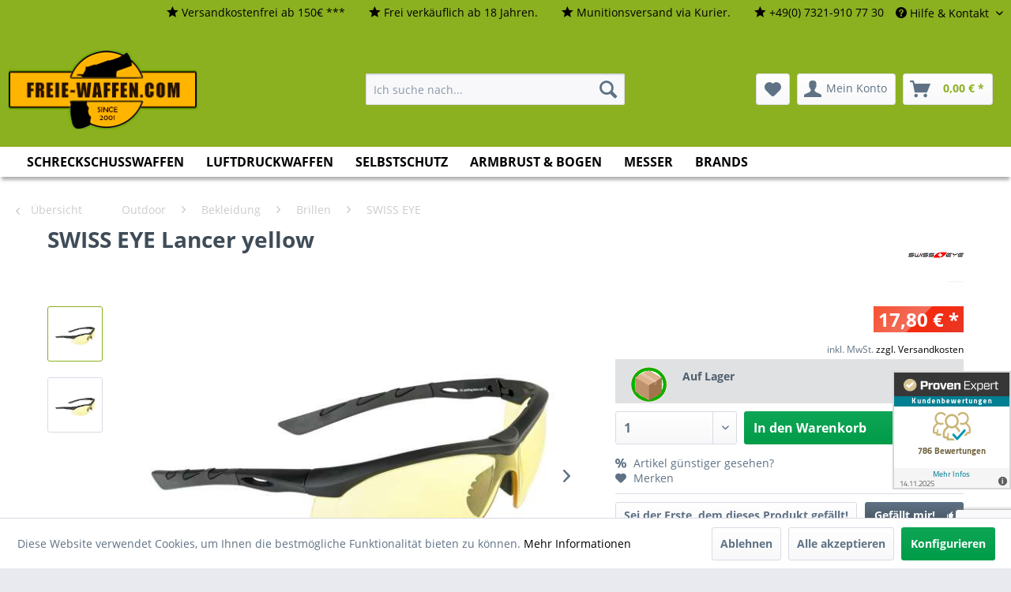

--- FILE ---
content_type: text/html; charset=UTF-8
request_url: https://www.freie-waffen.com/swiss-eye-lancer-yellow
body_size: 28374
content:
<!DOCTYPE html> <html class="no-js" lang="de" itemscope="itemscope" itemtype="http://schema.org/WebPage"> <head> <meta charset="utf-8"> <meta name="author" content="Freie-Waffen.com" /> <meta name="robots" content="index,follow" /> <meta name="revisit-after" content="4 days" /> <meta name="keywords" content="SWISS EYE Lancer yellow shop, SWISS EYE Lancer yellow kaufen, SWISS EYE Lancer yellow günstig kaufen" /> <meta name="description" content="SWISS EYE Lancer yellow preiswert bestellen. Sichere Zahlung! Schneller Versand! +Schauen Sie vorbei!" /> <meta property="og:type" content="product" /> <meta property="og:site_name" content="Freie-Waffen.com" /> <meta property="og:url" content="https://www.freie-waffen.com/swiss-eye-lancer-yellow" /> <meta property="og:title" content="SWISS EYE Lancer yellow" /> <meta property="og:description" content="- leichte Schutzbrille mit gummierten B&amp;uuml;geln - aufgrund der flachen B&amp;uuml;gel optimal beim Tragen von Kapselh&amp;ouml;rschutz - B&amp;uuml;gel zur…" /> <meta property="og:image" content="https://www.freie-waffen.com/media/image/73/3f/c4/645059f6450e3830b.jpg" /> <meta property="product:brand" content="SWISS EYE" /> <meta property="product:price" content="17,80" /> <meta property="product:product_link" content="https://www.freie-waffen.com/swiss-eye-lancer-yellow" /> <meta name="twitter:card" content="product" /> <meta name="twitter:site" content="Freie-Waffen.com" /> <meta name="twitter:title" content="SWISS EYE Lancer yellow" /> <meta name="twitter:description" content="- leichte Schutzbrille mit gummierten B&amp;uuml;geln - aufgrund der flachen B&amp;uuml;gel optimal beim Tragen von Kapselh&amp;ouml;rschutz - B&amp;uuml;gel zur…" /> <meta name="twitter:image" content="https://www.freie-waffen.com/media/image/73/3f/c4/645059f6450e3830b.jpg" /> <meta property="og:type" content="website" /> <meta property="og:site_name" content="Freie-Waffen.com" /> <meta property="og:title" content="Freie-Waffen.com" /> <meta property="og:description" content="SWISS EYE Lancer yellow preiswert bestellen. Sichere Zahlung! Schneller Versand! +Schauen Sie vorbei!" /> <meta property="og:image" content="https://www.freie-waffen.com/media/image/a2/e0/e8/Freie-Waffen-Com-Online-Shop-2018.png" /> <meta name="twitter:card" content="website" /> <meta name="twitter:site" content="Freie-Waffen.com" /> <meta name="twitter:title" content="Freie-Waffen.com" /> <meta name="twitter:description" content="SWISS EYE Lancer yellow preiswert bestellen. Sichere Zahlung! Schneller Versand! +Schauen Sie vorbei!" /> <meta name="twitter:image" content="https://www.freie-waffen.com/media/image/a2/e0/e8/Freie-Waffen-Com-Online-Shop-2018.png" /> <meta itemprop="copyrightHolder" content="Freie-Waffen.com" /> <meta itemprop="copyrightYear" content="2024" /> <meta itemprop="isFamilyFriendly" content="True" /> <meta itemprop="image" content="https://www.freie-waffen.com/media/image/a2/e0/e8/Freie-Waffen-Com-Online-Shop-2018.png" /> <meta name="viewport" content="width=device-width, initial-scale=1.0"> <meta name="mobile-web-app-capable" content="yes"> <meta name="apple-mobile-web-app-title" content="Freie Waffen direkt und bequem im Onlineshop bestellen."> <meta name="apple-mobile-web-app-capable" content="yes"> <meta name="apple-mobile-web-app-status-bar-style" content="default"> <link rel="apple-touch-icon-precomposed" href="https://www.freie-waffen.com/media/image/3b/e3/5d/Freie-Waffen-Com.png"> <link rel="shortcut icon" href="https://www.freie-waffen.com/media/unknown/d9/0c/f4/favicon.ico"> <meta name="msapplication-navbutton-color" content="#8bb020" /> <meta name="application-name" content="Freie-Waffen.com" /> <meta name="msapplication-starturl" content="https://www.freie-waffen.com/" /> <meta name="msapplication-window" content="width=1024;height=768" /> <meta name="msapplication-TileImage" content="https://www.freie-waffen.com/media/image/d2/09/02/Freie-Waffen-Com-Win.png"> <meta name="msapplication-TileColor" content="#8bb020"> <meta name="theme-color" content="#8bb020" /> <link rel="canonical" href="https://www.freie-waffen.com/swiss-eye-lancer-yellow" /> <title itemprop="name"> SWISS EYE Lancer yellow | Freie-Waffen.com</title> <link href="/web/cache/1768352355_ba1561eeef0a47fdbdc9ce9da21a6a7b.css" media="all" rel="stylesheet" type="text/css" /> <style> .checkout-hinweis-left{ display: block; margin: 20px 0; padding: 16px 18px; border: 2px solid #d60000; background: #fff0f0; color: #a80000; font-size: 14px; line-height: 1.5; border-radius: 4px; text-align: center; } .checkout-hinweis-left strong{ font-weight: 700; } .storeonly-hint { background-color: #fff9e6; border-left: 4px solid #f0b400; } </style> <style>img.lazy,img.lazyloading {background: url("[data-uri]") no-repeat 50% 50%;background-size: 70%;}</style> </head> <body class="is--ctl-detail is--act-index" > <input type="hidden" id="jsLoadMethod" value="async"> <div class="page-wrap"> <noscript class="noscript-main"> <div class="alert is--warning"> <div class="alert--icon"> <i class="icon--element icon--warning"></i> </div> <div class="alert--content"> Um Freie-Waffen.com in vollem Umfang nutzen zu können, empfehlen wir Ihnen Javascript in Ihrem Browser zu aktiveren. </div> </div> </noscript> <header class="header-main"> <div class="top-bar"> <div class="container block-group camo--green"> <nav class="top-bar--navigation block camo--green" role="menubar">   <div class="navigation--entry entry--service has--drop-down" role="menuitem" aria-haspopup="true" data-drop-down-menu="true"> <i class="icon--service"></i> Hilfe & Kontakt <ul class="service--list is--rounded" role="menu"> <li class="service--entry" role="menuitem"> <a class="service--link" href="https://www.freie-waffen.com/kontaktformular-freie-waffen.com" title="Kontakt" target="_parent"> Kontakt </a> </li> <li class="service--entry" role="menuitem"> <a class="service--link" href="https://www.freie-waffen.com/zahlung" title="Zahlung" > Zahlung </a> </li> <li class="service--entry" role="menuitem"> <a class="service--link" href="https://www.freie-waffen.com/versand-lieferung" title="Versand &amp; Lieferung" target="_parent"> Versand & Lieferung </a> </li> <li class="service--entry" role="menuitem"> <a class="service--link" href="https://www.freie-waffen.com/altersnachweis" title="Altersnachweis" > Altersnachweis </a> </li> <li class="service--entry" role="menuitem"> <a class="service--link" href="https://www.freie-waffen.com/batterieentsorgung" title="Batterieentsorgung" > Batterieentsorgung </a> </li> <li class="service--entry" role="menuitem"> <a class="service--link" href="https://www.freie-waffen.com/widerrufsrecht" title="Widerrufsrecht" > Widerrufsrecht </a> </li> <li class="service--entry" role="menuitem"> <a class="service--link" href="javascript:openCookieConsentManager()" title="Cookie-Einstellungen" > Cookie-Einstellungen </a> </li> <li class="service--entry" role="menuitem"> <a class="service--link" href="https://www.freie-waffen.com/datenschutzerklaerung" title="Datenschutzerklärung" > Datenschutzerklärung </a> </li> <li class="service--entry" role="menuitem"> <a class="service--link" href="https://www.freie-waffen.com/agb" title="AGB" > AGB </a> </li> <li class="service--entry" role="menuitem"> <a class="service--link" href="https://www.freie-waffen.com/impressum" title="Impressum" > Impressum </a> </li> </ul>   </div> </nav> <nav class="top-bar--navigation block" role="menubar"> <a href="https://www.freie-waffen.com/versand-und-lieferung" class="navigation--entry black navigation--entry--hidden-sm" role="menuitem" aria-haspopup="true"> <p title="*** Innerhalb Deutschland, ausgenommen Gefahrgut. Weitere Lieferländern finden Sie unter Service -> Versandkosten."> <i class="icon--star"></i> Versandkostenfrei ab 150€ *** </p> </a> <a href="https://www.freie-waffen.com/altersnachweis" class="navigation--entry navigation--entry--hidden-sm navigation--entry--hidden-md block--padding--left" role="menuitem" aria-haspopup="true"> <p title="Frei ab 18 Jahren."> <i class="icon--star"></i> Frei verkäuflich ab 18 Jahren. </p> </a> <a href="https://www.freie-waffen.com/schreckschusswaffen/schreckschuss-munition/" class="navigation--entry navigation--entry--hidden-sm navigation--entry--hidden-md block--padding--left" role="menuitem" aria-haspopup="true"> <p title="Munitionsversand"> <i class="icon--star"></i> Munitionsversand via Kurier. </p> </a> <a href="https://www.freie-waffen.com/kontaktformular" class="navigation--entry navigation--entry--hidden-sm block--padding--left" role="menuitem" aria-haspopup="true"> <p title="Mo.-Do. 10-17 &amp; Fr. 10-14 "> <i class="icon--star"></i> +49(0) 7321-910 77 30 </p> </a> </nav> </div> </div> <div class="container header--navigation"> <div class="logo-main block-group" role="banner"> <div class="logo--shop block"> <a class="logo--link" href="https://www.freie-waffen.com/" title="Freie-Waffen.com - zur Startseite wechseln"> <picture> <source srcset="https://www.freie-waffen.com/media/image/a2/e0/e8/Freie-Waffen-Com-Online-Shop-2018.png" media="(min-width: 78.75em)"> <source srcset="https://www.freie-waffen.com/media/image/a2/e0/e8/Freie-Waffen-Com-Online-Shop-2018.png" media="(min-width: 64em)"> <source srcset="https://www.freie-waffen.com/media/image/a2/e0/e8/Freie-Waffen-Com-Online-Shop-2018.png" media="(min-width: 48em)"> <img srcset="https://www.freie-waffen.com/media/image/a2/e0/e8/Freie-Waffen-Com-Online-Shop-2018.png" alt="Freie-Waffen.com - zur Startseite wechseln" /> </picture> </a> </div> </div> <nav class="shop--navigation block-group"> <ul class="navigation--list block-group" role="menubar"> <li class="navigation--entry entry--menu-left" role="menuitem"> <a class="entry--link entry--trigger btn is--icon-left" href="#offcanvas--left" data-offcanvas="true" data-offCanvasSelector=".sidebar-main"> <i class="icon--menu"></i> </a> </li> <li class="navigation--entry entry--search" role="menuitem" data-search="true" aria-haspopup="true" data-minLength="2"> <a class="btn entry--link entry--trigger" href="#show-hide--search" title="Suche anzeigen / schließen"> <i class="icon--search"></i> <span class="search--display">Suchen</span> </a> <form action="/search" method="get" class="main-search--form"> <label for="main-search-field" class="is--hidden"> Suche im Shop </label> <input type="search" id="main-search-field" name="sSearch" class="main-search--field" autocomplete="on" autocapitalize="off" placeholder="Ich suche nach..." maxlength="60" aria-label="Suche im Shop" /> <button type="submit" class="main-search--button"> <i class="icon--search"></i> <span class="main-search--text">Suchen</span> </button> <div class="form--ajax-loader">&nbsp;</div> </form> <div class="main-search--results"></div> </li>  <li class="navigation--entry entry--notepad" role="menuitem"> <a href="https://www.freie-waffen.com/note" title="Merkzettel" class="btn"> <i class="icon--heart"></i> </a> </li> <li class="navigation--entry entry--account with-slt" role="menuitem" data-offcanvas="true" data-offCanvasSelector=".account--dropdown-navigation"> <a href="https://www.freie-waffen.com/account" title="Mein Konto" class="btn is--icon-left entry--link account--link"> <i class="icon--account"></i> <span class="account--display"> Mein Konto </span> </a> <div class="account--dropdown-navigation"> <div class="navigation--smartphone"> <div class="entry--close-off-canvas"> <a href="#close-account-menu" class="account--close-off-canvas" title="x"> x <i class="icon--arrow-right"></i> </a> </div> </div> <div class="account--menu is--rounded is--personalized"> <span class="navigation--headline"> Mein Konto </span> <div class="account--menu-container"> <ul class="sidebar--navigation navigation--list is--level0 show--active-items"> <li class="navigation--entry"> <span class="navigation--signin"> <a href="https://www.freie-waffen.com/account#hide-registration" class="blocked--link btn is--primary navigation--signin-btn" data-collapseTarget="#registration" data-action="close"> Anmelden </a> <span class="navigation--register"> oder <a href="https://www.freie-waffen.com/account#show-registration" class="blocked--link" data-collapseTarget="#registration" data-action="open"> registrieren </a> </span> </span> </li> <li class="navigation--entry"> <a href="https://www.freie-waffen.com/account" title="Übersicht" class="navigation--link"> Übersicht </a> </li> <li class="navigation--entry"> <a href="https://www.freie-waffen.com/account/profile" title="Persönliche Daten" class="navigation--link" rel="nofollow"> Persönliche Daten </a> </li> <li class="navigation--entry"> <a href="https://www.freie-waffen.com/address/index/sidebar/" title="Adressen" class="navigation--link" rel="nofollow"> Adressen </a> </li> <li class="navigation--entry"> <a href="https://www.freie-waffen.com/account/payment" title="Bevorzugte Zahlweise" class="navigation--link" rel="nofollow"> Bevorzugte Zahlweise </a> </li> <li class="navigation--entry"> <a href="https://www.freie-waffen.com/account/orders" title="Bestellungen" class="navigation--link" rel="nofollow"> Bestellungen </a> </li> <li class="navigation--entry"> <a href="https://www.freie-waffen.com/NetzpDSGVO/consents" title="Erteilte Einwilligungen" class="navigation--link"> Erteilte Einwilligungen </a> </li> <li class="navigation--entry"> <a href="https://www.freie-waffen.com/NetzpLikes/mylikes" title="Meine Likes" class="navigation--link"> Meine Likes </a> </li> <li class="navigation--entry"> <a href="https://www.freie-waffen.com/note" title="Merkzettel" class="navigation--link" rel="nofollow"> Merkzettel </a> </li> </ul> </div> </div> </div> </li> <li class="navigation--entry entry--cart" role="menuitem"> <a class="btn is--icon-left cart--link" href="https://www.freie-waffen.com/checkout/cart" title="Warenkorb"> <span class="cart--display"> Warenkorb </span> <span class="badge is--primary is--minimal cart--quantity is--hidden">0</span> <i class="icon--basket"></i> <span class="cart--amount"> 0,00&nbsp;&euro; * </span> </a> <div class="ajax-loader">&nbsp;</div> </li>  </ul> </nav> <div class="container--ajax-cart" data-collapse-cart="true" data-displayMode="offcanvas"></div> </div> </header> <nav class="navigation-main"> <div class="container" data-menu-scroller="true" data-listSelector=".navigation--list.container" data-viewPortSelector=".navigation--list-wrapper"> <div class="navigation--list-wrapper"> <ul class="navigation--list container" role="menubar" itemscope="itemscope" itemtype="http://schema.org/SiteNavigationElement"> <li class="navigation--entry" role="menuitem"><a class="navigation--link" href="https://www.freie-waffen.com/schreckschusswaffen/" title="Schreckschusswaffen" itemprop="url"><span itemprop="name">Schreckschusswaffen</span></a></li><li class="navigation--entry" role="menuitem"><a class="navigation--link" href="https://www.freie-waffen.com/luftdruckwaffen/" title="Luftdruckwaffen" itemprop="url"><span itemprop="name">Luftdruckwaffen</span></a></li><li class="navigation--entry" role="menuitem"><a class="navigation--link" href="https://www.freie-waffen.com/selbstschutz/" title="Selbstschutz" itemprop="url"><span itemprop="name">Selbstschutz</span></a></li><li class="navigation--entry" role="menuitem"><a class="navigation--link" href="https://www.freie-waffen.com/armbrust-bogen/" title="Armbrust & Bogen" itemprop="url"><span itemprop="name">Armbrust & Bogen</span></a></li><li class="navigation--entry" role="menuitem"><a class="navigation--link" href="https://www.freie-waffen.com/messer/" title="Messer" itemprop="url"><span itemprop="name">Messer</span></a></li><li class="navigation--entry" role="menuitem"><a class="navigation--link" href="https://www.freie-waffen.com/brands/" title="Brands" itemprop="url"><span itemprop="name">Brands</span></a></li> </ul> </div> <div class="advanced-menu" data-advanced-menu="true" data-hoverDelay="50"> <div class="menu--container"> <div class="button-container"> <a href="https://www.freie-waffen.com/schreckschusswaffen/" class="button--category" title="Zur KategorieSchreckschusswaffen"> <i class="icon--arrow-right"></i> Zur KategorieSchreckschusswaffen </a> <span class="button--close"> <i class="icon--cross"></i> </span> </div> <div class="content--wrapper has--content"> <ul class="menu--list menu--level-0 columns--4" style="width: 100%;"> <li class="menu--list-item item--level-0" style="width: 100%"> <a href="https://www.freie-waffen.com/schreckschusswaffen/schreckschuss-waffen-sets-munition-1.4s/" class="menu--list-item-link" title="Schreckschuss Waffen Sets + Munition (1.4S)">Schreckschuss Waffen Sets + Munition (1.4S)</a> </li> <li class="menu--list-item item--level-0" style="width: 100%"> <a href="https://www.freie-waffen.com/schreckschusswaffen/schreckschuss-waffen-sets-munition-1.4g/" class="menu--list-item-link" title="Schreckschuss Waffen Sets + Munition (1.4G)">Schreckschuss Waffen Sets + Munition (1.4G)</a> </li> <li class="menu--list-item item--level-0" style="width: 100%"> <a href="https://www.freie-waffen.com/schreckschusswaffen/schreckschusspistolen/" class="menu--list-item-link" title="Schreckschusspistolen">Schreckschusspistolen</a> <ul class="menu--list menu--level-1 columns--4"> <li class="menu--list-item item--level-1"> <a href="https://www.freie-waffen.com/schreckschusswaffen/schreckschusspistolen/zoraki/" class="menu--list-item-link" title="ZORAKI ">ZORAKI </a> </li> <li class="menu--list-item item--level-1"> <a href="https://www.freie-waffen.com/schreckschusswaffen/schreckschusspistolen/ekol/" class="menu--list-item-link" title="EKOL">EKOL</a> </li> <li class="menu--list-item item--level-1"> <a href="https://www.freie-waffen.com/schreckschusswaffen/schreckschusspistolen/issc-austria/" class="menu--list-item-link" title="ISSC AUSTRIA">ISSC AUSTRIA</a> </li> <li class="menu--list-item item--level-1"> <a href="https://www.freie-waffen.com/schreckschusswaffen/schreckschusspistolen/walther/" class="menu--list-item-link" title="WALTHER">WALTHER</a> </li> <li class="menu--list-item item--level-1"> <a href="https://www.freie-waffen.com/schreckschusswaffen/schreckschusspistolen/retay/" class="menu--list-item-link" title="RETAY">RETAY</a> </li> <li class="menu--list-item item--level-1"> <a href="https://www.freie-waffen.com/schreckschusswaffen/schreckschusspistolen/berloque/" class="menu--list-item-link" title="BERLOQUE">BERLOQUE</a> </li> <li class="menu--list-item item--level-1"> <a href="https://www.freie-waffen.com/schreckschusswaffen/schreckschusspistolen/me-cuno-melcher/" class="menu--list-item-link" title="ME Cuno Melcher">ME Cuno Melcher</a> </li> <li class="menu--list-item item--level-1"> <a href="https://www.freie-waffen.com/schreckschusswaffen/schreckschusspistolen/browning/" class="menu--list-item-link" title="BROWNING">BROWNING</a> </li> <li class="menu--list-item item--level-1"> <a href="https://www.freie-waffen.com/schreckschusswaffen/schreckschusspistolen/roehm-rg/" class="menu--list-item-link" title="RÖHM RG">RÖHM RG</a> </li> <li class="menu--list-item item--level-1"> <a href="https://www.freie-waffen.com/schreckschusswaffen/schreckschusspistolen/colt/" class="menu--list-item-link" title="COLT">COLT</a> </li> <li class="menu--list-item item--level-1"> <a href="https://www.freie-waffen.com/schreckschusswaffen/schreckschusspistolen/iwg/" class="menu--list-item-link" title="IWG">IWG</a> </li> <li class="menu--list-item item--level-1"> <a href="https://www.freie-waffen.com/schreckschusswaffen/schreckschusspistolen/record/" class="menu--list-item-link" title="RECORD ">RECORD </a> </li> <li class="menu--list-item item--level-1"> <a href="https://www.freie-waffen.com/schreckschusswaffen/schreckschusspistolen/heckler-koch/" class="menu--list-item-link" title="HECKLER &amp; KOCH ">HECKLER & KOCH </a> </li> <li class="menu--list-item item--level-1"> <a href="https://www.freie-waffen.com/schreckschusswaffen/schreckschusspistolen/smith-wesson/" class="menu--list-item-link" title="SMITH &amp; WESSON">SMITH & WESSON</a> </li> <li class="menu--list-item item--level-1"> <a href="https://www.freie-waffen.com/schreckschusswaffen/schreckschusspistolen/sig-sauer/" class="menu--list-item-link" title="SIG SAUER">SIG SAUER</a> </li> </ul> </li> <li class="menu--list-item item--level-0" style="width: 100%"> <a href="https://www.freie-waffen.com/schreckschusswaffen/schreckschussrevolver/" class="menu--list-item-link" title="Schreckschussrevolver">Schreckschussrevolver</a> </li> <li class="menu--list-item item--level-0" style="width: 100%"> <a href="https://www.freie-waffen.com/schreckschusswaffen/schreckschussgewehre/" class="menu--list-item-link" title="Schreckschussgewehre">Schreckschussgewehre</a> </li> <li class="menu--list-item item--level-0" style="width: 100%"> <a href="https://www.freie-waffen.com/schreckschusswaffen/schreckschuss-munition/" class="menu--list-item-link" title="Schreckschuss Munition">Schreckschuss Munition</a> <ul class="menu--list menu--level-1 columns--4"> <li class="menu--list-item item--level-1"> <a href="https://www.freie-waffen.com/schreckschusswaffen/schreckschuss-munition/sale-knallpatronen-sets/" class="menu--list-item-link" title="%SALE Knallpatronen Sets">%SALE Knallpatronen Sets</a> </li> <li class="menu--list-item item--level-1"> <a href="https://www.freie-waffen.com/schreckschusswaffen/schreckschuss-munition/pistolen-9mm-p.a.k./" class="menu--list-item-link" title="Pistolen 9mm P.A.K.">Pistolen 9mm P.A.K.</a> <ul class="menu--list menu--level-2 columns--4"> <li class="menu--list-item item--level-2"> <a href="https://www.freie-waffen.com/schreckschusswaffen/schreckschuss-munition/pistolen-9mm-p.a.k./platzpatronen-9mm-p.a.k/" class="menu--list-item-link" title="Platzpatronen 9mm P.A.K">Platzpatronen 9mm P.A.K</a> </li> <li class="menu--list-item item--level-2"> <a href="https://www.freie-waffen.com/schreckschusswaffen/schreckschuss-munition/pistolen-9mm-p.a.k./pfefferpatronen-9mm-p.a.k/" class="menu--list-item-link" title="Pfefferpatronen 9mm P.A.K">Pfefferpatronen 9mm P.A.K</a> </li> <li class="menu--list-item item--level-2"> <a href="https://www.freie-waffen.com/schreckschusswaffen/schreckschuss-munition/pistolen-9mm-p.a.k./cs-reizstoff-patronen-9mm-p.a.k/" class="menu--list-item-link" title="CS-Reizstoff Patronen 9mm P.A.K">CS-Reizstoff Patronen 9mm P.A.K</a> </li> </ul> </li> <li class="menu--list-item item--level-1"> <a href="https://www.freie-waffen.com/schreckschusswaffen/schreckschuss-munition/revolver-9mm-r.k./" class="menu--list-item-link" title="Revolver 9mm R.K.">Revolver 9mm R.K.</a> <ul class="menu--list menu--level-2 columns--4"> <li class="menu--list-item item--level-2"> <a href="https://www.freie-waffen.com/schreckschusswaffen/schreckschuss-munition/revolver-9mm-r.k./cs-reizstoff-patronen-9mm-r.k./" class="menu--list-item-link" title="CS-Reizstoff Patronen 9mm R.K.">CS-Reizstoff Patronen 9mm R.K.</a> </li> <li class="menu--list-item item--level-2"> <a href="https://www.freie-waffen.com/schreckschusswaffen/schreckschuss-munition/revolver-9mm-r.k./platzpatronen-9mm-r.k./" class="menu--list-item-link" title="Platzpatronen 9mm R.K.">Platzpatronen 9mm R.K.</a> </li> </ul> </li> <li class="menu--list-item item--level-1"> <a href="https://www.freie-waffen.com/schreckschusswaffen/schreckschuss-munition/pistolen-8mm/" class="menu--list-item-link" title="Pistolen 8mm ">Pistolen 8mm </a> <ul class="menu--list menu--level-2 columns--4"> <li class="menu--list-item item--level-2"> <a href="https://www.freie-waffen.com/schreckschusswaffen/schreckschuss-munition/pistolen-8mm/cs-reizstoff-patronen-8mm/" class="menu--list-item-link" title="CS-Reizstoff Patronen 8mm">CS-Reizstoff Patronen 8mm</a> </li> <li class="menu--list-item item--level-2"> <a href="https://www.freie-waffen.com/schreckschusswaffen/schreckschuss-munition/pistolen-8mm/platzpatronen-8mm/" class="menu--list-item-link" title="Platzpatronen 8mm">Platzpatronen 8mm</a> </li> </ul> </li> <li class="menu--list-item item--level-1"> <a href="https://www.freie-waffen.com/schreckschusswaffen/schreckschuss-munition/6mm-flobert/" class="menu--list-item-link" title="6mm Flobert">6mm Flobert</a> </li> <li class="menu--list-item item--level-1"> <a href="https://www.freie-waffen.com/schreckschusswaffen/schreckschuss-munition/cal.-22-long-k/" class="menu--list-item-link" title="cal. 22 long K">cal. 22 long K</a> </li> <li class="menu--list-item item--level-1"> <a href="https://www.freie-waffen.com/schreckschusswaffen/schreckschuss-munition/kal..315/" class="menu--list-item-link" title="Kal. .315">Kal. .315</a> </li> <li class="menu--list-item item--level-1"> <a href="https://www.freie-waffen.com/schreckschusswaffen/schreckschuss-munition/kal..45-short/" class="menu--list-item-link" title="Kal. .45 short">Kal. .45 short</a> </li> <li class="menu--list-item item--level-1"> <a href="https://www.freie-waffen.com/schreckschusswaffen/schreckschuss-munition/2mm-berloque/" class="menu--list-item-link" title="2mm Berloque">2mm Berloque</a> </li> </ul> </li> <li class="menu--list-item item--level-0" style="width: 100%"> <a href="https://www.freie-waffen.com/schreckschusswaffen/zubehoer/" class="menu--list-item-link" title="Zubehör">Zubehör</a> <ul class="menu--list menu--level-1 columns--4"> <li class="menu--list-item item--level-1"> <a href="https://www.freie-waffen.com/schreckschusswaffen/zubehoer/aufbewahrung/" class="menu--list-item-link" title="Aufbewahrung">Aufbewahrung</a> </li> <li class="menu--list-item item--level-1"> <a href="https://www.freie-waffen.com/schreckschusswaffen/zubehoer/schalldaempfer/" class="menu--list-item-link" title="Schalldämpfer">Schalldämpfer</a> </li> <li class="menu--list-item item--level-1"> <a href="https://www.freie-waffen.com/schreckschusswaffen/zubehoer/griffe-griffschalen/" class="menu--list-item-link" title="Griffe / Griffschalen">Griffe / Griffschalen</a> </li> <li class="menu--list-item item--level-1"> <a href="https://www.freie-waffen.com/schreckschusswaffen/zubehoer/holster/" class="menu--list-item-link" title="Holster">Holster</a> </li> <li class="menu--list-item item--level-1"> <a href="https://www.freie-waffen.com/schreckschusswaffen/zubehoer/kompensatoren/" class="menu--list-item-link" title="Kompensatoren">Kompensatoren</a> </li> <li class="menu--list-item item--level-1"> <a href="https://www.freie-waffen.com/schreckschusswaffen/zubehoer/ladehilfen/" class="menu--list-item-link" title="Ladehilfen">Ladehilfen</a> </li> <li class="menu--list-item item--level-1"> <a href="https://www.freie-waffen.com/schreckschusswaffen/zubehoer/signalbecher/" class="menu--list-item-link" title="Signalbecher">Signalbecher</a> </li> <li class="menu--list-item item--level-1"> <a href="https://www.freie-waffen.com/schreckschusswaffen/zubehoer/waffenpflege/" class="menu--list-item-link" title="Waffenpflege">Waffenpflege</a> </li> <li class="menu--list-item item--level-1"> <a href="https://www.freie-waffen.com/schreckschusswaffen/zubehoer/wechselschlitten/" class="menu--list-item-link" title="Wechselschlitten">Wechselschlitten</a> </li> <li class="menu--list-item item--level-1"> <a href="https://www.freie-waffen.com/schreckschusswaffen/zubehoer/zusatzmagazine/" class="menu--list-item-link" title="Zusatzmagazine">Zusatzmagazine</a> </li> </ul> </li> </ul> </div> </div> <div class="menu--container"> <div class="button-container"> <a href="https://www.freie-waffen.com/luftdruckwaffen/" class="button--category" title="Zur KategorieLuftdruckwaffen"> <i class="icon--arrow-right"></i> Zur KategorieLuftdruckwaffen </a> <span class="button--close"> <i class="icon--cross"></i> </span> </div> <div class="content--wrapper has--content"> <ul class="menu--list menu--level-0 columns--4" style="width: 100%;"> <li class="menu--list-item item--level-0" style="width: 100%"> <a href="https://www.freie-waffen.com/luftdruckwaffen/luftpistolen/" class="menu--list-item-link" title="Luftpistolen">Luftpistolen</a> <ul class="menu--list menu--level-1 columns--4"> <li class="menu--list-item item--level-1"> <a href="https://www.freie-waffen.com/luftdruckwaffen/luftpistolen/guenstige-luftpistolen-set-angebote/" class="menu--list-item-link" title="% Günstige Luftpistolen Set Angebote">% Günstige Luftpistolen Set Angebote</a> </li> <li class="menu--list-item item--level-1"> <a href="https://www.freie-waffen.com/luftdruckwaffen/luftpistolen/co2-pistolen/" class="menu--list-item-link" title="CO² Pistolen">CO² Pistolen</a> <ul class="menu--list menu--level-2 columns--4"> </ul> </li> <li class="menu--list-item item--level-1"> <a href="https://www.freie-waffen.com/luftdruckwaffen/luftpistolen/co2-revolver/" class="menu--list-item-link" title="CO² Revolver">CO² Revolver</a> </li> <li class="menu--list-item item--level-1"> <a href="https://www.freie-waffen.com/luftdruckwaffen/luftpistolen/luftpistolen-federspanner/" class="menu--list-item-link" title="Luftpistolen Federspanner">Luftpistolen Federspanner</a> </li> <li class="menu--list-item item--level-1"> <a href="https://www.freie-waffen.com/luftdruckwaffen/luftpistolen/luftpistolen-pump/" class="menu--list-item-link" title="Luftpistolen Pump ">Luftpistolen Pump </a> </li> <li class="menu--list-item item--level-1"> <a href="https://www.freie-waffen.com/luftdruckwaffen/luftpistolen/luftpistolen-nitro-piston/" class="menu--list-item-link" title="Luftpistolen Nitro Piston">Luftpistolen Nitro Piston</a> </li> <li class="menu--list-item item--level-1"> <a href="https://www.freie-waffen.com/luftdruckwaffen/luftpistolen/pressluftpistolen/" class="menu--list-item-link" title="Pressluftpistolen">Pressluftpistolen</a> </li> </ul> </li> <li class="menu--list-item item--level-0" style="width: 100%"> <a href="https://www.freie-waffen.com/luftdruckwaffen/luftdruck-waffen-munition/" class="menu--list-item-link" title="Luftdruck Waffen Munition">Luftdruck Waffen Munition</a> <ul class="menu--list menu--level-1 columns--4"> <li class="menu--list-item item--level-1"> <a href="https://www.freie-waffen.com/luftdruckwaffen/luftdruck-waffen-munition/diabolos-4-5mm/" class="menu--list-item-link" title="Diabolos 4,5mm">Diabolos 4,5mm</a> </li> <li class="menu--list-item item--level-1"> <a href="https://www.freie-waffen.com/luftdruckwaffen/luftdruck-waffen-munition/diabolos-5-5mm/" class="menu--list-item-link" title="Diabolos 5,5mm">Diabolos 5,5mm</a> </li> <li class="menu--list-item item--level-1"> <a href="https://www.freie-waffen.com/luftdruckwaffen/luftdruck-waffen-munition/diabolos-6-35mm/" class="menu--list-item-link" title="Diabolos 6,35mm">Diabolos 6,35mm</a> </li> <li class="menu--list-item item--level-1"> <a href="https://www.freie-waffen.com/luftdruckwaffen/luftdruck-waffen-munition/diabolos-7-62mm/" class="menu--list-item-link" title="Diabolos 7,62mm">Diabolos 7,62mm</a> </li> <li class="menu--list-item item--level-1"> <a href="https://www.freie-waffen.com/luftdruckwaffen/luftdruck-waffen-munition/diabolos-9mm/" class="menu--list-item-link" title="Diabolos 9mm">Diabolos 9mm</a> </li> <li class="menu--list-item item--level-1"> <a href="https://www.freie-waffen.com/luftdruckwaffen/luftdruck-waffen-munition/bbs-4-5-mm/" class="menu--list-item-link" title="BBs 4,5 mm">BBs 4,5 mm</a> </li> <li class="menu--list-item item--level-1"> <a href="https://www.freie-waffen.com/luftdruckwaffen/luftdruck-waffen-munition/bbs-4-4-mm/" class="menu--list-item-link" title="BBs 4,4 mm">BBs 4,4 mm</a> </li> <li class="menu--list-item item--level-1"> <a href="https://www.freie-waffen.com/luftdruckwaffen/luftdruck-waffen-munition/slugs/" class="menu--list-item-link" title="Slugs">Slugs</a> </li> </ul> </li> <li class="menu--list-item item--level-0" style="width: 100%"> <a href="https://www.freie-waffen.com/luftdruckwaffen/luftgewehre/" class="menu--list-item-link" title="Luftgewehre">Luftgewehre</a> <ul class="menu--list menu--level-1 columns--4"> <li class="menu--list-item item--level-1"> <a href="https://www.freie-waffen.com/luftdruckwaffen/luftgewehre/sale-luftgewehr-sets/" class="menu--list-item-link" title="%SALE Luftgewehr Sets">%SALE Luftgewehr Sets</a> </li> <li class="menu--list-item item--level-1"> <a href="https://www.freie-waffen.com/luftdruckwaffen/luftgewehre/co2-luftgewehre/" class="menu--list-item-link" title="CO² Luftgewehre">CO² Luftgewehre</a> </li> <li class="menu--list-item item--level-1"> <a href="https://www.freie-waffen.com/luftdruckwaffen/luftgewehre/knicklauf/" class="menu--list-item-link" title="Knicklauf">Knicklauf</a> </li> <li class="menu--list-item item--level-1"> <a href="https://www.freie-waffen.com/luftdruckwaffen/luftgewehre/pump/" class="menu--list-item-link" title="Pump">Pump</a> </li> <li class="menu--list-item item--level-1"> <a href="https://www.freie-waffen.com/luftdruckwaffen/luftgewehre/pcp-pressluft-luftgewehre/" class="menu--list-item-link" title="PCP Pressluft Luftgewehre">PCP Pressluft Luftgewehre</a> </li> <li class="menu--list-item item--level-1"> <a href="https://www.freie-waffen.com/luftdruckwaffen/luftgewehre/seitenspanner/" class="menu--list-item-link" title="Seitenspanner">Seitenspanner</a> </li> <li class="menu--list-item item--level-1"> <a href="https://www.freie-waffen.com/luftdruckwaffen/luftgewehre/unterhebelspanner/" class="menu--list-item-link" title="Unterhebelspanner">Unterhebelspanner</a> </li> <li class="menu--list-item item--level-1"> <a href="https://www.freie-waffen.com/luftdruckwaffen/luftgewehre/repetiergewehr/" class="menu--list-item-link" title="Repetiergewehr">Repetiergewehr</a> </li> </ul> </li> <li class="menu--list-item item--level-0" style="width: 100%"> <a href="https://www.freie-waffen.com/luftdruckwaffen/luftdruckwaffen-zubehoer/" class="menu--list-item-link" title="Luftdruckwaffen Zubehör">Luftdruckwaffen Zubehör</a> <ul class="menu--list menu--level-1 columns--4"> <li class="menu--list-item item--level-1"> <a href="https://www.freie-waffen.com/luftdruckwaffen/luftdruckwaffen-zubehoer/co2-kapseln/" class="menu--list-item-link" title="CO² Kapseln">CO² Kapseln</a> </li> <li class="menu--list-item item--level-1"> <a href="https://www.freie-waffen.com/luftdruckwaffen/luftdruckwaffen-zubehoer/gewehrtaschen/" class="menu--list-item-link" title="Gewehrtaschen">Gewehrtaschen</a> </li> <li class="menu--list-item item--level-1"> <a href="https://www.freie-waffen.com/luftdruckwaffen/luftdruckwaffen-zubehoer/luftdruckwaffen-montagen/" class="menu--list-item-link" title="Luftdruckwaffen Montagen">Luftdruckwaffen Montagen</a> </li> <li class="menu--list-item item--level-1"> <a href="https://www.freie-waffen.com/luftdruckwaffen/luftdruckwaffen-zubehoer/magazine/" class="menu--list-item-link" title="Magazine">Magazine</a> </li> <li class="menu--list-item item--level-1"> <a href="https://www.freie-waffen.com/luftdruckwaffen/luftdruckwaffen-zubehoer/pressluft-zubehoer/" class="menu--list-item-link" title="Pressluft Zubehör">Pressluft Zubehör</a> <ul class="menu--list menu--level-2 columns--4"> <li class="menu--list-item item--level-2"> <a href="https://www.freie-waffen.com/luftdruckwaffen/luftdruckwaffen-zubehoer/pressluft-zubehoer/pressluft-kompressoren/" class="menu--list-item-link" title="Pressluft Kompressoren">Pressluft Kompressoren</a> </li> <li class="menu--list-item item--level-2"> <a href="https://www.freie-waffen.com/luftdruckwaffen/luftdruckwaffen-zubehoer/pressluft-zubehoer/pressluft-pumpen/" class="menu--list-item-link" title="Pressluft Pumpen">Pressluft Pumpen</a> </li> <li class="menu--list-item item--level-2"> <a href="https://www.freie-waffen.com/luftdruckwaffen/luftdruckwaffen-zubehoer/pressluft-zubehoer/pcp-fuellkomponenten/" class="menu--list-item-link" title="PCP Füllkomponenten">PCP Füllkomponenten</a> </li> <li class="menu--list-item item--level-2"> <a href="https://www.freie-waffen.com/luftdruckwaffen/luftdruckwaffen-zubehoer/pressluft-zubehoer/pressluftschlaeuche/" class="menu--list-item-link" title="Pressluftschläuche">Pressluftschläuche</a> </li> <li class="menu--list-item item--level-2"> <a href="https://www.freie-waffen.com/luftdruckwaffen/luftdruckwaffen-zubehoer/pressluft-zubehoer/verbindungsstecker/" class="menu--list-item-link" title="Verbindungsstecker">Verbindungsstecker</a> </li> <li class="menu--list-item item--level-2"> <a href="https://www.freie-waffen.com/luftdruckwaffen/luftdruckwaffen-zubehoer/pressluft-zubehoer/manometer/" class="menu--list-item-link" title="Manometer">Manometer</a> </li> <li class="menu--list-item item--level-2"> <a href="https://www.freie-waffen.com/luftdruckwaffen/luftdruckwaffen-zubehoer/pressluft-zubehoer/200300-bar-adapter/" class="menu--list-item-link" title="200/300 Bar Adapter">200/300 Bar Adapter</a> </li> </ul> </li> <li class="menu--list-item item--level-1"> <a href="https://www.freie-waffen.com/luftdruckwaffen/luftdruckwaffen-zubehoer/schalldaempfer/" class="menu--list-item-link" title="Schalldämpfer">Schalldämpfer</a> </li> <li class="menu--list-item item--level-1"> <a href="https://www.freie-waffen.com/luftdruckwaffen/luftdruckwaffen-zubehoer/speedloader/" class="menu--list-item-link" title="Speedloader">Speedloader</a> </li> <li class="menu--list-item item--level-1"> <a href="https://www.freie-waffen.com/luftdruckwaffen/luftdruckwaffen-zubehoer/tuning/" class="menu--list-item-link" title="Tuning">Tuning</a> </li> <li class="menu--list-item item--level-1"> <a href="https://www.freie-waffen.com/luftdruckwaffen/luftdruckwaffen-zubehoer/visierungen/" class="menu--list-item-link" title="Visierungen">Visierungen</a> </li> <li class="menu--list-item item--level-1"> <a href="https://www.freie-waffen.com/luftdruckwaffen/luftdruckwaffen-zubehoer/waffenkoffer/" class="menu--list-item-link" title="Waffenkoffer">Waffenkoffer</a> </li> <li class="menu--list-item item--level-1"> <a href="https://www.freie-waffen.com/luftdruckwaffen/luftdruckwaffen-zubehoer/waffenpflege/" class="menu--list-item-link" title="Waffenpflege">Waffenpflege</a> </li> <li class="menu--list-item item--level-1"> <a href="https://www.freie-waffen.com/luftdruckwaffen/luftdruckwaffen-zubehoer/ziele/" class="menu--list-item-link" title="Ziele">Ziele</a> <ul class="menu--list menu--level-2 columns--4"> <li class="menu--list-item item--level-2"> <a href="https://www.freie-waffen.com/luftdruckwaffen/luftdruckwaffen-zubehoer/ziele/scheibenkasten/" class="menu--list-item-link" title="Scheibenkasten">Scheibenkasten</a> </li> <li class="menu--list-item item--level-2"> <a href="https://www.freie-waffen.com/luftdruckwaffen/luftdruckwaffen-zubehoer/ziele/zielkasten/" class="menu--list-item-link" title="Zielkasten">Zielkasten</a> </li> <li class="menu--list-item item--level-2"> <a href="https://www.freie-waffen.com/luftdruckwaffen/luftdruckwaffen-zubehoer/ziele/zielscheiben/" class="menu--list-item-link" title="Zielscheiben">Zielscheiben</a> </li> <li class="menu--list-item item--level-2"> <a href="https://www.freie-waffen.com/luftdruckwaffen/luftdruckwaffen-zubehoer/ziele/klappfallscheiben/" class="menu--list-item-link" title="Klappfallscheiben">Klappfallscheiben</a> </li> <li class="menu--list-item item--level-2"> <a href="https://www.freie-waffen.com/luftdruckwaffen/luftdruckwaffen-zubehoer/ziele/bewegliche-ziele/" class="menu--list-item-link" title="Bewegliche Ziele">Bewegliche Ziele</a> </li> <li class="menu--list-item item--level-2"> <a href="https://www.freie-waffen.com/luftdruckwaffen/luftdruckwaffen-zubehoer/ziele/schiessbuden-ziele/" class="menu--list-item-link" title="Schießbuden Ziele">Schießbuden Ziele</a> </li> </ul> </li> <li class="menu--list-item item--level-1"> <a href="https://www.freie-waffen.com/luftdruckwaffen/luftdruckwaffen-zubehoer/zielfernrohre/" class="menu--list-item-link" title="Zielfernrohre">Zielfernrohre</a> </li> <li class="menu--list-item item--level-1"> <a href="https://www.freie-waffen.com/luftdruckwaffen/luftdruckwaffen-zubehoer/zweibeine/" class="menu--list-item-link" title="Zweibeine">Zweibeine</a> </li> </ul> </li> </ul> </div> </div> <div class="menu--container"> <div class="button-container"> <a href="https://www.freie-waffen.com/selbstschutz/" class="button--category" title="Zur KategorieSelbstschutz"> <i class="icon--arrow-right"></i> Zur KategorieSelbstschutz </a> <span class="button--close"> <i class="icon--cross"></i> </span> </div> <div class="content--wrapper has--content"> <ul class="menu--list menu--level-0 columns--4" style="width: 100%;"> <li class="menu--list-item item--level-0" style="width: 100%"> <a href="https://www.freie-waffen.com/selbstschutz/abwehrspray/" class="menu--list-item-link" title="Abwehrspray">Abwehrspray</a> <ul class="menu--list menu--level-1 columns--4"> <li class="menu--list-item item--level-1"> <a href="https://www.freie-waffen.com/selbstschutz/abwehrspray/pfefferspray/" class="menu--list-item-link" title="Pfefferspray">Pfefferspray</a> </li> <li class="menu--list-item item--level-1"> <a href="https://www.freie-waffen.com/selbstschutz/abwehrspray/pfefferspruehpistolen/" class="menu--list-item-link" title="Pfeffersprühpistolen">Pfeffersprühpistolen</a> </li> <li class="menu--list-item item--level-1"> <a href="https://www.freie-waffen.com/selbstschutz/abwehrspray/cs-reizgas-sprays/" class="menu--list-item-link" title="CS-Reizgas Sprays">CS-Reizgas Sprays</a> </li> <li class="menu--list-item item--level-1"> <a href="https://www.freie-waffen.com/selbstschutz/abwehrspray/abwehrspray-zubehoer/" class="menu--list-item-link" title="Abwehrspray Zubehör">Abwehrspray Zubehör</a> </li> </ul> </li> <li class="menu--list-item item--level-0" style="width: 100%"> <a href="https://www.freie-waffen.com/selbstschutz/baseballschlaeger/" class="menu--list-item-link" title="Baseballschläger">Baseballschläger</a> </li> <li class="menu--list-item item--level-0" style="width: 100%"> <a href="https://www.freie-waffen.com/selbstschutz/elektroschocker/" class="menu--list-item-link" title="Elektroschocker">Elektroschocker</a> </li> <li class="menu--list-item item--level-0" style="width: 100%"> <a href="https://www.freie-waffen.com/selbstschutz/handschellen/" class="menu--list-item-link" title="Handschellen">Handschellen</a> </li> <li class="menu--list-item item--level-0" style="width: 100%"> <a href="https://www.freie-waffen.com/selbstschutz/homedefense-ram-waffen/" class="menu--list-item-link" title="Homedefense / RAM Waffen">Homedefense / RAM Waffen</a> </li> <li class="menu--list-item item--level-0" style="width: 100%"> <a href="https://www.freie-waffen.com/selbstschutz/kubotan/" class="menu--list-item-link" title="Kubotan">Kubotan</a> </li> <li class="menu--list-item item--level-0" style="width: 100%"> <a href="https://www.freie-waffen.com/selbstschutz/schlagstoecke/" class="menu--list-item-link" title="Schlagstöcke">Schlagstöcke</a> <ul class="menu--list menu--level-1 columns--4"> <li class="menu--list-item item--level-1"> <a href="https://www.freie-waffen.com/selbstschutz/schlagstoecke/schlagstock-zubehoer/" class="menu--list-item-link" title="Schlagstock-Zubehör">Schlagstock-Zubehör</a> </li> <li class="menu--list-item item--level-1"> <a href="https://www.freie-waffen.com/selbstschutz/schlagstoecke/schlagstoecke/" class="menu--list-item-link" title="Schlagstöcke">Schlagstöcke</a> </li> </ul> </li> <li class="menu--list-item item--level-0" style="width: 100%"> <a href="https://www.freie-waffen.com/selbstschutz/schrillalarmgeraete/" class="menu--list-item-link" title="Schrillalarmgeräte">Schrillalarmgeräte</a> </li> <li class="menu--list-item item--level-0" style="width: 100%"> <a href="https://www.freie-waffen.com/selbstschutz/paintball/" class="menu--list-item-link" title="Paintball">Paintball</a> </li> <li class="menu--list-item item--level-0" style="width: 100%"> <a href="https://www.freie-waffen.com/selbstschutz/security-bekleidung/" class="menu--list-item-link" title="Security Bekleidung">Security Bekleidung</a> <ul class="menu--list menu--level-1 columns--4"> <li class="menu--list-item item--level-1"> <a href="https://www.freie-waffen.com/selbstschutz/security-bekleidung/stiefel/" class="menu--list-item-link" title="Stiefel">Stiefel</a> </li> <li class="menu--list-item item--level-1"> <a href="https://www.freie-waffen.com/selbstschutz/security-bekleidung/cargo-hosen/" class="menu--list-item-link" title="Cargo Hosen">Cargo Hosen</a> </li> <li class="menu--list-item item--level-1"> <a href="https://www.freie-waffen.com/selbstschutz/security-bekleidung/security-handschuhe/" class="menu--list-item-link" title="Security Handschuhe">Security Handschuhe</a> </li> <li class="menu--list-item item--level-1"> <a href="https://www.freie-waffen.com/selbstschutz/security-bekleidung/securitybags/" class="menu--list-item-link" title="Securitybags">Securitybags</a> </li> <li class="menu--list-item item--level-1"> <a href="https://www.freie-waffen.com/selbstschutz/security-bekleidung/muetzen-caps-gesichtsmasken/" class="menu--list-item-link" title="Mützen, Caps, Gesichtsmasken ">Mützen, Caps, Gesichtsmasken </a> </li> <li class="menu--list-item item--level-1"> <a href="https://www.freie-waffen.com/selbstschutz/security-bekleidung/stichschutz-westen/" class="menu--list-item-link" title="Stichschutz Westen">Stichschutz Westen</a> </li> <li class="menu--list-item item--level-1"> <a href="https://www.freie-waffen.com/selbstschutz/security-bekleidung/erkennungsmarken/" class="menu--list-item-link" title="Erkennungsmarken">Erkennungsmarken</a> </li> <li class="menu--list-item item--level-1"> <a href="https://www.freie-waffen.com/selbstschutz/security-bekleidung/guertel/" class="menu--list-item-link" title="Gürtel">Gürtel</a> </li> <li class="menu--list-item item--level-1"> <a href="https://www.freie-waffen.com/selbstschutz/security-bekleidung/shirtsjacken/" class="menu--list-item-link" title="Shirts/Jacken">Shirts/Jacken</a> </li> <li class="menu--list-item item--level-1"> <a href="https://www.freie-waffen.com/selbstschutz/security-bekleidung/security-holster/" class="menu--list-item-link" title="Security Holster">Security Holster</a> </li> </ul> </li> <li class="menu--list-item item--level-0" style="width: 100%"> <a href="https://www.freie-waffen.com/selbstschutz/taschenlampen/" class="menu--list-item-link" title="Taschenlampen">Taschenlampen</a> </li> <li class="menu--list-item item--level-0" style="width: 100%"> <a href="https://www.freie-waffen.com/selbstschutz/taktischer-rucksack/" class="menu--list-item-link" title="Taktischer Rucksack">Taktischer Rucksack</a> </li> <li class="menu--list-item item--level-0" style="width: 100%"> <a href="https://www.freie-waffen.com/selbstschutz/sonstiges/" class="menu--list-item-link" title="Sonstiges">Sonstiges</a> </li> <li class="menu--list-item item--level-0" style="width: 100%"> <a href="https://www.freie-waffen.com/selbstschutz/sale-profi-defense-kits/" class="menu--list-item-link" title="%SALE Profi Defense Kits">%SALE Profi Defense Kits</a> </li> </ul> </div> </div> <div class="menu--container"> <div class="button-container"> <a href="https://www.freie-waffen.com/armbrust-bogen/" class="button--category" title="Zur KategorieArmbrust &amp; Bogen"> <i class="icon--arrow-right"></i> Zur KategorieArmbrust & Bogen </a> <span class="button--close"> <i class="icon--cross"></i> </span> </div> <div class="content--wrapper has--content"> <ul class="menu--list menu--level-0 columns--4" style="width: 100%;"> <li class="menu--list-item item--level-0" style="width: 100%"> <a href="https://www.freie-waffen.com/armbrust-bogen/sale-hunting-gear-deals/" class="menu--list-item-link" title="%SALE Hunting Gear Deals">%SALE Hunting Gear Deals</a> </li> <li class="menu--list-item item--level-0" style="width: 100%"> <a href="https://www.freie-waffen.com/armbrust-bogen/armbrueste/" class="menu--list-item-link" title="Armbrüste">Armbrüste</a> <ul class="menu--list menu--level-1 columns--4"> <li class="menu--list-item item--level-1"> <a href="https://www.freie-waffen.com/armbrust-bogen/armbrueste/compound-armbrueste/" class="menu--list-item-link" title="Compound Armbrüste">Compound Armbrüste</a> </li> <li class="menu--list-item item--level-1"> <a href="https://www.freie-waffen.com/armbrust-bogen/armbrueste/recurve-armbrueste/" class="menu--list-item-link" title="Recurve Armbrüste">Recurve Armbrüste</a> </li> <li class="menu--list-item item--level-1"> <a href="https://www.freie-waffen.com/armbrust-bogen/armbrueste/pressluft-armbrust/" class="menu--list-item-link" title="Pressluft Armbrust">Pressluft Armbrust</a> </li> </ul> </li> <li class="menu--list-item item--level-0" style="width: 100%"> <a href="https://www.freie-waffen.com/armbrust-bogen/armbrueste-zubehoer/" class="menu--list-item-link" title="Armbrüste Zubehör">Armbrüste Zubehör</a> </li> <li class="menu--list-item item--level-0" style="width: 100%"> <a href="https://www.freie-waffen.com/armbrust-bogen/armbrustgewehr-zubehoer/" class="menu--list-item-link" title="Armbrustgewehr Zubehör">Armbrustgewehr Zubehör</a> <ul class="menu--list menu--level-1 columns--4"> <li class="menu--list-item item--level-1"> <a href="https://www.freie-waffen.com/armbrust-bogen/armbrustgewehr-zubehoer/armbrusttaschen/" class="menu--list-item-link" title="Armbrusttaschen">Armbrusttaschen</a> </li> <li class="menu--list-item item--level-1"> <a href="https://www.freie-waffen.com/armbrust-bogen/armbrustgewehr-zubehoer/armbrustpfeile-6-12/" class="menu--list-item-link" title="Armbrustpfeile 6 1/2&quot;">Armbrustpfeile 6 1/2"</a> </li> <li class="menu--list-item item--level-1"> <a href="https://www.freie-waffen.com/armbrust-bogen/armbrustgewehr-zubehoer/armbrustpfeile-14/" class="menu--list-item-link" title="Armbrustpfeile 14&quot;">Armbrustpfeile 14"</a> </li> <li class="menu--list-item item--level-1"> <a href="https://www.freie-waffen.com/armbrust-bogen/armbrustgewehr-zubehoer/armbrustpfeile-16/" class="menu--list-item-link" title="Armbrustpfeile 16&quot;">Armbrustpfeile 16"</a> </li> <li class="menu--list-item item--level-1"> <a href="https://www.freie-waffen.com/armbrust-bogen/armbrustgewehr-zubehoer/armbrustpfeile-20/" class="menu--list-item-link" title="Armbrustpfeile 20&quot;">Armbrustpfeile 20"</a> </li> <li class="menu--list-item item--level-1"> <a href="https://www.freie-waffen.com/armbrust-bogen/armbrustgewehr-zubehoer/jagdspitzen/" class="menu--list-item-link" title="Jagdspitzen">Jagdspitzen</a> </li> <li class="menu--list-item item--level-1"> <a href="https://www.freie-waffen.com/armbrust-bogen/armbrustgewehr-zubehoer/pflege/" class="menu--list-item-link" title="Pflege">Pflege</a> </li> <li class="menu--list-item item--level-1"> <a href="https://www.freie-waffen.com/armbrust-bogen/armbrustgewehr-zubehoer/spannhilfen/" class="menu--list-item-link" title="Spannhilfen">Spannhilfen</a> </li> <li class="menu--list-item item--level-1"> <a href="https://www.freie-waffen.com/armbrust-bogen/armbrustgewehr-zubehoer/ersatzsehnen/" class="menu--list-item-link" title="Ersatzsehnen">Ersatzsehnen</a> </li> <li class="menu--list-item item--level-1"> <a href="https://www.freie-waffen.com/armbrust-bogen/armbrustgewehr-zubehoer/ersatzbogen/" class="menu--list-item-link" title="Ersatzbogen">Ersatzbogen</a> </li> <li class="menu--list-item item--level-1"> <a href="https://www.freie-waffen.com/armbrust-bogen/armbrustgewehr-zubehoer/ersatzkabel-sets/" class="menu--list-item-link" title="Ersatzkabel Sets">Ersatzkabel Sets</a> </li> </ul> </li> <li class="menu--list-item item--level-0" style="width: 100%"> <a href="https://www.freie-waffen.com/armbrust-bogen/armbrust-pistolen/" class="menu--list-item-link" title="Armbrust Pistolen">Armbrust Pistolen</a> </li> <li class="menu--list-item item--level-0" style="width: 100%"> <a href="https://www.freie-waffen.com/armbrust-bogen/armbrust-pistolen-zubehoer/" class="menu--list-item-link" title="Armbrust Pistolen Zubehör">Armbrust Pistolen Zubehör</a> </li> <li class="menu--list-item item--level-0" style="width: 100%"> <a href="https://www.freie-waffen.com/armbrust-bogen/boegen/" class="menu--list-item-link" title="Bögen">Bögen</a> </li> <li class="menu--list-item item--level-0" style="width: 100%"> <a href="https://www.freie-waffen.com/armbrust-bogen/boegen-zubehoer/" class="menu--list-item-link" title="Bögen Zubehör">Bögen Zubehör</a> </li> <li class="menu--list-item item--level-0" style="width: 100%"> <a href="https://www.freie-waffen.com/armbrust-bogen/blasrohre/" class="menu--list-item-link" title="Blasrohre">Blasrohre</a> </li> <li class="menu--list-item item--level-0" style="width: 100%"> <a href="https://www.freie-waffen.com/armbrust-bogen/schleudern/" class="menu--list-item-link" title="Schleudern">Schleudern</a> </li> <li class="menu--list-item item--level-0" style="width: 100%"> <a href="https://www.freie-waffen.com/armbrust-bogen/steinschleudern-zubehoer/" class="menu--list-item-link" title="Steinschleudern Zubehör">Steinschleudern Zubehör</a> <ul class="menu--list menu--level-1 columns--4"> <li class="menu--list-item item--level-1"> <a href="https://www.freie-waffen.com/armbrust-bogen/steinschleudern-zubehoer/ersatzgummis/" class="menu--list-item-link" title="Ersatzgummis">Ersatzgummis</a> </li> <li class="menu--list-item item--level-1"> <a href="https://www.freie-waffen.com/armbrust-bogen/steinschleudern-zubehoer/kugeln/" class="menu--list-item-link" title="Kugeln">Kugeln</a> </li> </ul> </li> </ul> </div> </div> <div class="menu--container"> <div class="button-container"> <a href="https://www.freie-waffen.com/messer/" class="button--category" title="Zur KategorieMesser"> <i class="icon--arrow-right"></i> Zur KategorieMesser </a> <span class="button--close"> <i class="icon--cross"></i> </span> </div> <div class="content--wrapper has--content"> <ul class="menu--list menu--level-0 columns--4" style="width: 100%;"> <li class="menu--list-item item--level-0" style="width: 100%"> <a href="https://www.freie-waffen.com/messer/bowie-messer/" class="menu--list-item-link" title="Bowie-Messer">Bowie-Messer</a> </li> <li class="menu--list-item item--level-0" style="width: 100%"> <a href="https://www.freie-waffen.com/messer/beile-und-saegen/" class="menu--list-item-link" title="Beile und Sägen">Beile und Sägen</a> </li> <li class="menu--list-item item--level-0" style="width: 100%"> <a href="https://www.freie-waffen.com/messer/damaszener-messer/" class="menu--list-item-link" title="Damaszener-Messer">Damaszener-Messer</a> </li> <li class="menu--list-item item--level-0" style="width: 100%"> <a href="https://www.freie-waffen.com/messer/dolche/" class="menu--list-item-link" title="Dolche">Dolche</a> </li> <li class="menu--list-item item--level-0" style="width: 100%"> <a href="https://www.freie-waffen.com/messer/einhandmesser/" class="menu--list-item-link" title="Einhandmesser">Einhandmesser</a> </li> <li class="menu--list-item item--level-0" style="width: 100%"> <a href="https://www.freie-waffen.com/messer/einsatzmesser/" class="menu--list-item-link" title="Einsatzmesser">Einsatzmesser</a> </li> <li class="menu--list-item item--level-0" style="width: 100%"> <a href="https://www.freie-waffen.com/messer/fahrtenmesser/" class="menu--list-item-link" title="Fahrtenmesser">Fahrtenmesser</a> </li> <li class="menu--list-item item--level-0" style="width: 100%"> <a href="https://www.freie-waffen.com/messer/japanische-kochmesser/" class="menu--list-item-link" title="Japanische Kochmesser">Japanische Kochmesser</a> </li> <li class="menu--list-item item--level-0" style="width: 100%"> <a href="https://www.freie-waffen.com/messer/kampfmesser/" class="menu--list-item-link" title="Kampfmesser">Kampfmesser</a> </li> <li class="menu--list-item item--level-0" style="width: 100%"> <a href="https://www.freie-waffen.com/messer/macheten/" class="menu--list-item-link" title="Macheten">Macheten</a> </li> <li class="menu--list-item item--level-0" style="width: 100%"> <a href="https://www.freie-waffen.com/messer/messerketten/" class="menu--list-item-link" title="Messerketten">Messerketten</a> </li> <li class="menu--list-item item--level-0" style="width: 100%"> <a href="https://www.freie-waffen.com/messer/messer-etuis/" class="menu--list-item-link" title="Messer Etuis">Messer Etuis</a> </li> <li class="menu--list-item item--level-0" style="width: 100%"> <a href="https://www.freie-waffen.com/messer/mini-butterfly-messer/" class="menu--list-item-link" title="Mini - Butterfly Messer">Mini - Butterfly Messer</a> </li> <li class="menu--list-item item--level-0" style="width: 100%"> <a href="https://www.freie-waffen.com/messer/multitools/" class="menu--list-item-link" title="Multitools">Multitools</a> </li> <li class="menu--list-item item--level-0" style="width: 100%"> <a href="https://www.freie-waffen.com/messer/neck-knife/" class="menu--list-item-link" title="Neck Knife">Neck Knife</a> </li> <li class="menu--list-item item--level-0" style="width: 100%"> <a href="https://www.freie-waffen.com/messer/opinel-messer/" class="menu--list-item-link" title="Opinel-Messer">Opinel-Messer</a> </li> <li class="menu--list-item item--level-0" style="width: 100%"> <a href="https://www.freie-waffen.com/messer/rettungsmesser/" class="menu--list-item-link" title="Rettungsmesser">Rettungsmesser</a> </li> <li class="menu--list-item item--level-0" style="width: 100%"> <a href="https://www.freie-waffen.com/messer/schaerfprodukte/" class="menu--list-item-link" title="Schärfprodukte">Schärfprodukte</a> </li> <li class="menu--list-item item--level-0" style="width: 100%"> <a href="https://www.freie-waffen.com/messer/schwerter/" class="menu--list-item-link" title="Schwerter">Schwerter</a> <ul class="menu--list menu--level-1 columns--4"> <li class="menu--list-item item--level-1"> <a href="https://www.freie-waffen.com/messer/schwerter/samurai-schwerter-filme-games/" class="menu--list-item-link" title="Samurai-Schwerter (Filme &amp; Games)">Samurai-Schwerter (Filme & Games)</a> </li> </ul> </li> <li class="menu--list-item item--level-0" style="width: 100%"> <a href="https://www.freie-waffen.com/messer/stiefelmesser/" class="menu--list-item-link" title="Stiefelmesser">Stiefelmesser</a> </li> <li class="menu--list-item item--level-0" style="width: 100%"> <a href="https://www.freie-waffen.com/messer/taschenmesser/" class="menu--list-item-link" title="Taschenmesser">Taschenmesser</a> </li> <li class="menu--list-item item--level-0" style="width: 100%"> <a href="https://www.freie-waffen.com/messer/ueberlebensmesser/" class="menu--list-item-link" title="Überlebensmesser">Überlebensmesser</a> </li> <li class="menu--list-item item--level-0" style="width: 100%"> <a href="https://www.freie-waffen.com/messer/wurfmesser/" class="menu--list-item-link" title="Wurfmesser">Wurfmesser</a> </li> <li class="menu--list-item item--level-0" style="width: 100%"> <a href="https://www.freie-waffen.com/messer/wurfnadeln/" class="menu--list-item-link" title="Wurfnadeln">Wurfnadeln</a> </li> </ul> </div> </div> <div class="menu--container"> <div class="button-container"> <a href="https://www.freie-waffen.com/brands/" class="button--category" title="Zur KategorieBrands"> <i class="icon--arrow-right"></i> Zur KategorieBrands </a> <span class="button--close"> <i class="icon--cross"></i> </span> </div> <div class="content--wrapper has--content"> <ul class="menu--list menu--level-0 columns--4" style="width: 100%;"> <li class="menu--list-item item--level-0" style="width: 100%"> <a href="https://www.freie-waffen.com/brands/crosman/" class="menu--list-item-link" title="Crosman">Crosman</a> </li> <li class="menu--list-item item--level-0" style="width: 100%"> <a href="https://www.freie-waffen.com/brands/zoraki/" class="menu--list-item-link" title="Zoraki">Zoraki</a> </li> <li class="menu--list-item item--level-0" style="width: 100%"> <a href="https://www.freie-waffen.com/brands/first-strike/" class="menu--list-item-link" title="First Strike">First Strike</a> </li> <li class="menu--list-item item--level-0" style="width: 100%"> <a href="https://www.freie-waffen.com/brands/walther/" class="menu--list-item-link" title="Walther">Walther</a> </li> <li class="menu--list-item item--level-0" style="width: 100%"> <a href="https://www.freie-waffen.com/brands/sig-sauer/" class="menu--list-item-link" title="Sig Sauer">Sig Sauer</a> </li> <li class="menu--list-item item--level-0" style="width: 100%"> <a href="https://www.freie-waffen.com/brands/pobjeda/" class="menu--list-item-link" title="Pobjeda">Pobjeda</a> </li> <li class="menu--list-item item--level-0" style="width: 100%"> <a href="https://www.freie-waffen.com/brands/zink-feuerwerk/" class="menu--list-item-link" title="Zink Feuerwerk">Zink Feuerwerk</a> </li> <li class="menu--list-item item--level-0" style="width: 100%"> <a href="https://www.freie-waffen.com/brands/nxwerks/" class="menu--list-item-link" title="NxWerks">NxWerks</a> </li> <li class="menu--list-item item--level-0" style="width: 100%"> <a href="https://www.freie-waffen.com/brands/kral-arms/" class="menu--list-item-link" title="Kral Arms">Kral Arms</a> </li> <li class="menu--list-item item--level-0" style="width: 100%"> <a href="https://www.freie-waffen.com/brands/gamo/" class="menu--list-item-link" title="Gamo">Gamo</a> </li> <li class="menu--list-item item--level-0" style="width: 100%"> <a href="https://www.freie-waffen.com/brands/berloque/" class="menu--list-item-link" title="Berloque">Berloque</a> </li> <li class="menu--list-item item--level-0" style="width: 100%"> <a href="https://www.freie-waffen.com/brands/black-ice/" class="menu--list-item-link" title="BLACK ICE">BLACK ICE</a> </li> <li class="menu--list-item item--level-0" style="width: 100%"> <a href="https://www.freie-waffen.com/brands/blackfield/" class="menu--list-item-link" title="Blackfield">Blackfield</a> </li> <li class="menu--list-item item--level-0" style="width: 100%"> <a href="https://www.freie-waffen.com/brands/borner/" class="menu--list-item-link" title="BORNER">BORNER</a> </li> <li class="menu--list-item item--level-0" style="width: 100%"> <a href="https://www.freie-waffen.com/brands/buchner/" class="menu--list-item-link" title="Buchner">Buchner</a> </li> <li class="menu--list-item item--level-0" style="width: 100%"> <a href="https://www.freie-waffen.com/brands/ekol/" class="menu--list-item-link" title="Ekol">Ekol</a> </li> <li class="menu--list-item item--level-0" style="width: 100%"> <a href="https://www.freie-waffen.com/brands/grand-power/" class="menu--list-item-link" title="Grand Power">Grand Power</a> </li> <li class="menu--list-item item--level-0" style="width: 100%"> <a href="https://www.freie-waffen.com/brands/me-sportwaffen/" class="menu--list-item-link" title="ME Sportwaffen">ME Sportwaffen</a> </li> <li class="menu--list-item item--level-0" style="width: 100%"> <a href="https://www.freie-waffen.com/brands/record-firearms/" class="menu--list-item-link" title="Record Firearms">Record Firearms</a> </li> <li class="menu--list-item item--level-0" style="width: 100%"> <a href="https://www.freie-waffen.com/brands/roehm/" class="menu--list-item-link" title="Röhm">Röhm</a> </li> <li class="menu--list-item item--level-0" style="width: 100%"> <a href="https://www.freie-waffen.com/brands/umarex/" class="menu--list-item-link" title="Umarex">Umarex</a> </li> </ul> </div> </div> </div> </div> </nav> <section class="content-main container block-group"> <nav class="content--breadcrumb block"> <a class="breadcrumb--button breadcrumb--link" href="https://www.freie-waffen.com/outdoor/bekleidung/brillen/swiss-eye/" title="Übersicht"> <i class="icon--arrow-left"></i> <span class="breadcrumb--title">Übersicht</span> </a> <ul class="breadcrumb--list" role="menu" itemscope itemtype="http://schema.org/BreadcrumbList"> <li class="breadcrumb--entry" itemprop="itemListElement" itemscope itemtype="http://schema.org/ListItem"> <a class="breadcrumb--link" href="https://www.freie-waffen.com/outdoor/" title="Outdoor" itemprop="item"> <link itemprop="url" href="https://www.freie-waffen.com/outdoor/" /> <span class="breadcrumb--title" itemprop="name">Outdoor</span> </a> <meta itemprop="position" content="0" /> </li> <li class="breadcrumb--separator"> <i class="icon--arrow-right"></i> </li> <li class="breadcrumb--entry" itemprop="itemListElement" itemscope itemtype="http://schema.org/ListItem"> <a class="breadcrumb--link" href="https://www.freie-waffen.com/outdoor/bekleidung/" title="Bekleidung" itemprop="item"> <link itemprop="url" href="https://www.freie-waffen.com/outdoor/bekleidung/" /> <span class="breadcrumb--title" itemprop="name">Bekleidung</span> </a> <meta itemprop="position" content="1" /> </li> <li class="breadcrumb--separator"> <i class="icon--arrow-right"></i> </li> <li class="breadcrumb--entry" itemprop="itemListElement" itemscope itemtype="http://schema.org/ListItem"> <a class="breadcrumb--link" href="https://www.freie-waffen.com/outdoor/bekleidung/brillen/" title="Brillen" itemprop="item"> <link itemprop="url" href="https://www.freie-waffen.com/outdoor/bekleidung/brillen/" /> <span class="breadcrumb--title" itemprop="name">Brillen</span> </a> <meta itemprop="position" content="2" /> </li> <li class="breadcrumb--separator"> <i class="icon--arrow-right"></i> </li> <li class="breadcrumb--entry is--active" itemprop="itemListElement" itemscope itemtype="http://schema.org/ListItem"> <a class="breadcrumb--link" href="https://www.freie-waffen.com/outdoor/bekleidung/brillen/swiss-eye/" title="SWISS EYE" itemprop="item"> <link itemprop="url" href="https://www.freie-waffen.com/outdoor/bekleidung/brillen/swiss-eye/" /> <span class="breadcrumb--title" itemprop="name">SWISS EYE</span> </a> <meta itemprop="position" content="3" /> </li> </ul> </nav> <nav class="product--navigation"> <a href="#" class="navigation--link link--prev"> <div class="link--prev-button"> <span class="link--prev-inner">Zurück</span> </div> <div class="image--wrapper"> <div class="image--container"></div> </div> </a> <a href="#" class="navigation--link link--next"> <div class="link--next-button"> <span class="link--next-inner">Vor</span> </div> <div class="image--wrapper"> <div class="image--container"></div> </div> </a> </nav> <div class="content-main--inner"> <aside class="sidebar-main off-canvas"> <div class="navigation--smartphone"> <ul class="navigation--list "> <li class="navigation--entry entry--close-off-canvas"> <a href="#close-categories-menu" title="x" class="navigation--link"> x <i class="icon--arrow-right"></i> </a> </li> </ul> <div class="mobile--switches">   </div> </div> <div class="sidebar--categories-wrapper" data-subcategory-nav="true" data-mainCategoryId="3" data-categoryId="1332" data-fetchUrl="/widgets/listing/getCategory/categoryId/1332"> <div class="categories--headline navigation--headline"> Shop Kategorien </div> <div class="sidebar--categories-navigation"> <div class="dasmenu--container only--mobile"> <ul class="sidebar--navigation categories--navigation navigation--list is--drop-down is--level0 is--rounded" role="menu"> <li class="navigation--entry" role="menuitem"> <a class="navigation--link" href="https://www.freie-waffen.com/nur-im-ladengeschaeft-erhaeltlich/" title="Nur im Ladengeschäft erhältlich" > Nur im Ladengeschäft erhältlich </a> </li> <li class="navigation--entry has--sub-categories has--sub-children" role="menuitem"> <a class="navigation--link" href="https://www.freie-waffen.com/schreckschusswaffen/" title="Schreckschusswaffen" > Schreckschusswaffen <span class="is--icon-right"> <i class="icon--arrow-right"></i> </span> </a> <ul class="sidebar--navigation categories--navigation navigation--list is--level1 is--rounded" role="menu"> <li class="navigation--entry" role="menuitem"> <a class="navigation--link" href="https://www.freie-waffen.com/schreckschusswaffen/schreckschuss-waffen-sets-munition-1.4s/" title="Schreckschuss Waffen Sets + Munition (1.4S)" > Schreckschuss Waffen Sets + Munition (1.4S) </a> </li> <li class="navigation--entry" role="menuitem"> <a class="navigation--link" href="https://www.freie-waffen.com/schreckschusswaffen/schreckschuss-waffen-sets-munition-1.4g/" title="Schreckschuss Waffen Sets + Munition (1.4G)" > Schreckschuss Waffen Sets + Munition (1.4G) </a> </li> <li class="navigation--entry has--sub-categories has--sub-children" role="menuitem"> <a class="navigation--link" href="https://www.freie-waffen.com/schreckschusswaffen/schreckschusspistolen/" title="Schreckschusspistolen" > Schreckschusspistolen <span class="is--icon-right"> <i class="icon--arrow-right"></i> </span> </a> <ul class="sidebar--navigation categories--navigation navigation--list is--level2 navigation--level-high is--rounded" role="menu"> <li class="navigation--entry" role="menuitem"> <a class="navigation--link" href="https://www.freie-waffen.com/schreckschusswaffen/schreckschusspistolen/zoraki/" title="ZORAKI " > ZORAKI </a> </li> <li class="navigation--entry" role="menuitem"> <a class="navigation--link" href="https://www.freie-waffen.com/schreckschusswaffen/schreckschusspistolen/ekol/" title="EKOL" > EKOL </a> </li> <li class="navigation--entry" role="menuitem"> <a class="navigation--link" href="https://www.freie-waffen.com/schreckschusswaffen/schreckschusspistolen/issc-austria/" title="ISSC AUSTRIA" > ISSC AUSTRIA </a> </li> <li class="navigation--entry" role="menuitem"> <a class="navigation--link" href="https://www.freie-waffen.com/schreckschusswaffen/schreckschusspistolen/walther/" title="WALTHER" > WALTHER </a> </li> <li class="navigation--entry" role="menuitem"> <a class="navigation--link" href="https://www.freie-waffen.com/schreckschusswaffen/schreckschusspistolen/retay/" title="RETAY" > RETAY </a> </li> <li class="navigation--entry" role="menuitem"> <a class="navigation--link" href="https://www.freie-waffen.com/schreckschusswaffen/schreckschusspistolen/berloque/" title="BERLOQUE" > BERLOQUE </a> </li> <li class="navigation--entry" role="menuitem"> <a class="navigation--link" href="https://www.freie-waffen.com/schreckschusswaffen/schreckschusspistolen/me-cuno-melcher/" title="ME Cuno Melcher" > ME Cuno Melcher </a> </li> <li class="navigation--entry" role="menuitem"> <a class="navigation--link" href="https://www.freie-waffen.com/schreckschusswaffen/schreckschusspistolen/browning/" title="BROWNING" > BROWNING </a> </li> <li class="navigation--entry" role="menuitem"> <a class="navigation--link" href="https://www.freie-waffen.com/schreckschusswaffen/schreckschusspistolen/roehm-rg/" title="RÖHM RG" > RÖHM RG </a> </li> <li class="navigation--entry" role="menuitem"> <a class="navigation--link" href="https://www.freie-waffen.com/schreckschusswaffen/schreckschusspistolen/colt/" title="COLT" > COLT </a> </li> <li class="navigation--entry" role="menuitem"> <a class="navigation--link" href="https://www.freie-waffen.com/schreckschusswaffen/schreckschusspistolen/iwg/" title="IWG" > IWG </a> </li> <li class="navigation--entry" role="menuitem"> <a class="navigation--link" href="https://www.freie-waffen.com/schreckschusswaffen/schreckschusspistolen/record/" title="RECORD " > RECORD </a> </li> <li class="navigation--entry" role="menuitem"> <a class="navigation--link" href="https://www.freie-waffen.com/schreckschusswaffen/schreckschusspistolen/heckler-koch/" title="HECKLER &amp; KOCH " > HECKLER & KOCH </a> </li> <li class="navigation--entry" role="menuitem"> <a class="navigation--link" href="https://www.freie-waffen.com/schreckschusswaffen/schreckschusspistolen/smith-wesson/" title="SMITH &amp; WESSON" > SMITH & WESSON </a> </li> <li class="navigation--entry" role="menuitem"> <a class="navigation--link" href="https://www.freie-waffen.com/schreckschusswaffen/schreckschusspistolen/sig-sauer/" title="SIG SAUER" > SIG SAUER </a> </li> </ul> </li> <li class="navigation--entry" role="menuitem"> <a class="navigation--link" href="https://www.freie-waffen.com/schreckschusswaffen/schreckschussrevolver/" title="Schreckschussrevolver" > Schreckschussrevolver </a> </li> <li class="navigation--entry" role="menuitem"> <a class="navigation--link" href="https://www.freie-waffen.com/schreckschusswaffen/schreckschussgewehre/" title="Schreckschussgewehre" > Schreckschussgewehre </a> </li> <li class="navigation--entry has--sub-categories has--sub-children" role="menuitem"> <a class="navigation--link" href="https://www.freie-waffen.com/schreckschusswaffen/schreckschuss-munition/" title="Schreckschuss Munition" > Schreckschuss Munition <span class="is--icon-right"> <i class="icon--arrow-right"></i> </span> </a> <ul class="sidebar--navigation categories--navigation navigation--list is--level2 navigation--level-high is--rounded" role="menu"> <li class="navigation--entry" role="menuitem"> <a class="navigation--link" href="https://www.freie-waffen.com/schreckschusswaffen/schreckschuss-munition/sale-knallpatronen-sets/" title="%SALE Knallpatronen Sets" > %SALE Knallpatronen Sets </a> </li> <li class="navigation--entry has--sub-categories has--sub-children" role="menuitem"> <a class="navigation--link" href="https://www.freie-waffen.com/schreckschusswaffen/schreckschuss-munition/pistolen-9mm-p.a.k./" title="Pistolen 9mm P.A.K." > Pistolen 9mm P.A.K. <span class="is--icon-right"> <i class="icon--arrow-right"></i> </span> </a> <ul class="sidebar--navigation categories--navigation navigation--list is--level3 navigation--level-high is--rounded" role="menu"> <li class="navigation--entry" role="menuitem"> <a class="navigation--link" href="https://www.freie-waffen.com/schreckschusswaffen/schreckschuss-munition/pistolen-9mm-p.a.k./platzpatronen-9mm-p.a.k/" title="Platzpatronen 9mm P.A.K" > Platzpatronen 9mm P.A.K </a> </li> <li class="navigation--entry" role="menuitem"> <a class="navigation--link" href="https://www.freie-waffen.com/schreckschusswaffen/schreckschuss-munition/pistolen-9mm-p.a.k./pfefferpatronen-9mm-p.a.k/" title="Pfefferpatronen 9mm P.A.K" > Pfefferpatronen 9mm P.A.K </a> </li> <li class="navigation--entry" role="menuitem"> <a class="navigation--link" href="https://www.freie-waffen.com/schreckschusswaffen/schreckschuss-munition/pistolen-9mm-p.a.k./cs-reizstoff-patronen-9mm-p.a.k/" title="CS-Reizstoff Patronen 9mm P.A.K" > CS-Reizstoff Patronen 9mm P.A.K </a> </li> </ul> </li> <li class="navigation--entry has--sub-categories has--sub-children" role="menuitem"> <a class="navigation--link" href="https://www.freie-waffen.com/schreckschusswaffen/schreckschuss-munition/revolver-9mm-r.k./" title="Revolver 9mm R.K." > Revolver 9mm R.K. <span class="is--icon-right"> <i class="icon--arrow-right"></i> </span> </a> <ul class="sidebar--navigation categories--navigation navigation--list is--level3 navigation--level-high is--rounded" role="menu"> <li class="navigation--entry" role="menuitem"> <a class="navigation--link" href="https://www.freie-waffen.com/schreckschusswaffen/schreckschuss-munition/revolver-9mm-r.k./cs-reizstoff-patronen-9mm-r.k./" title="CS-Reizstoff Patronen 9mm R.K." > CS-Reizstoff Patronen 9mm R.K. </a> </li> <li class="navigation--entry" role="menuitem"> <a class="navigation--link" href="https://www.freie-waffen.com/schreckschusswaffen/schreckschuss-munition/revolver-9mm-r.k./platzpatronen-9mm-r.k./" title="Platzpatronen 9mm R.K." > Platzpatronen 9mm R.K. </a> </li> </ul> </li> <li class="navigation--entry has--sub-categories has--sub-children" role="menuitem"> <a class="navigation--link" href="https://www.freie-waffen.com/schreckschusswaffen/schreckschuss-munition/pistolen-8mm/" title="Pistolen 8mm " > Pistolen 8mm <span class="is--icon-right"> <i class="icon--arrow-right"></i> </span> </a> <ul class="sidebar--navigation categories--navigation navigation--list is--level3 navigation--level-high is--rounded" role="menu"> <li class="navigation--entry" role="menuitem"> <a class="navigation--link" href="https://www.freie-waffen.com/schreckschusswaffen/schreckschuss-munition/pistolen-8mm/cs-reizstoff-patronen-8mm/" title="CS-Reizstoff Patronen 8mm" > CS-Reizstoff Patronen 8mm </a> </li> <li class="navigation--entry" role="menuitem"> <a class="navigation--link" href="https://www.freie-waffen.com/schreckschusswaffen/schreckschuss-munition/pistolen-8mm/platzpatronen-8mm/" title="Platzpatronen 8mm" > Platzpatronen 8mm </a> </li> </ul> </li> <li class="navigation--entry" role="menuitem"> <a class="navigation--link" href="https://www.freie-waffen.com/schreckschusswaffen/schreckschuss-munition/6mm-flobert/" title="6mm Flobert" > 6mm Flobert </a> </li> <li class="navigation--entry" role="menuitem"> <a class="navigation--link" href="https://www.freie-waffen.com/schreckschusswaffen/schreckschuss-munition/cal.-22-long-k/" title="cal. 22 long K" > cal. 22 long K </a> </li> <li class="navigation--entry" role="menuitem"> <a class="navigation--link" href="https://www.freie-waffen.com/schreckschusswaffen/schreckschuss-munition/kal..315/" title="Kal. .315" > Kal. .315 </a> </li> <li class="navigation--entry" role="menuitem"> <a class="navigation--link" href="https://www.freie-waffen.com/schreckschusswaffen/schreckschuss-munition/kal..45-short/" title="Kal. .45 short" > Kal. .45 short </a> </li> <li class="navigation--entry" role="menuitem"> <a class="navigation--link" href="https://www.freie-waffen.com/schreckschusswaffen/schreckschuss-munition/2mm-berloque/" title="2mm Berloque" > 2mm Berloque </a> </li> </ul> </li> <li class="navigation--entry has--sub-categories has--sub-children" role="menuitem"> <a class="navigation--link" href="https://www.freie-waffen.com/schreckschusswaffen/zubehoer/" title="Zubehör" > Zubehör <span class="is--icon-right"> <i class="icon--arrow-right"></i> </span> </a> <ul class="sidebar--navigation categories--navigation navigation--list is--level2 navigation--level-high is--rounded" role="menu"> <li class="navigation--entry" role="menuitem"> <a class="navigation--link" href="https://www.freie-waffen.com/schreckschusswaffen/zubehoer/aufbewahrung/" title="Aufbewahrung" > Aufbewahrung </a> </li> <li class="navigation--entry" role="menuitem"> <a class="navigation--link" href="https://www.freie-waffen.com/schreckschusswaffen/zubehoer/schalldaempfer/" title="Schalldämpfer" > Schalldämpfer </a> </li> <li class="navigation--entry" role="menuitem"> <a class="navigation--link" href="https://www.freie-waffen.com/schreckschusswaffen/zubehoer/griffe-griffschalen/" title="Griffe / Griffschalen" > Griffe / Griffschalen </a> </li> <li class="navigation--entry" role="menuitem"> <a class="navigation--link" href="https://www.freie-waffen.com/schreckschusswaffen/zubehoer/holster/" title="Holster" > Holster </a> </li> <li class="navigation--entry" role="menuitem"> <a class="navigation--link" href="https://www.freie-waffen.com/schreckschusswaffen/zubehoer/kompensatoren/" title="Kompensatoren" > Kompensatoren </a> </li> <li class="navigation--entry" role="menuitem"> <a class="navigation--link" href="https://www.freie-waffen.com/schreckschusswaffen/zubehoer/ladehilfen/" title="Ladehilfen" > Ladehilfen </a> </li> <li class="navigation--entry" role="menuitem"> <a class="navigation--link" href="https://www.freie-waffen.com/schreckschusswaffen/zubehoer/signalbecher/" title="Signalbecher" > Signalbecher </a> </li> <li class="navigation--entry" role="menuitem"> <a class="navigation--link" href="https://www.freie-waffen.com/schreckschusswaffen/zubehoer/waffenpflege/" title="Waffenpflege" > Waffenpflege </a> </li> <li class="navigation--entry" role="menuitem"> <a class="navigation--link" href="https://www.freie-waffen.com/schreckschusswaffen/zubehoer/wechselschlitten/" title="Wechselschlitten" > Wechselschlitten </a> </li> <li class="navigation--entry" role="menuitem"> <a class="navigation--link" href="https://www.freie-waffen.com/schreckschusswaffen/zubehoer/zusatzmagazine/" title="Zusatzmagazine" > Zusatzmagazine </a> </li> </ul> </li> </ul> </li> <li class="navigation--entry has--sub-categories has--sub-children" role="menuitem"> <a class="navigation--link" href="https://www.freie-waffen.com/luftdruckwaffen/" title="Luftdruckwaffen" > Luftdruckwaffen <span class="is--icon-right"> <i class="icon--arrow-right"></i> </span> </a> <ul class="sidebar--navigation categories--navigation navigation--list is--level1 is--rounded" role="menu"> <li class="navigation--entry has--sub-categories has--sub-children" role="menuitem"> <a class="navigation--link" href="https://www.freie-waffen.com/luftdruckwaffen/luftpistolen/" title="Luftpistolen" > Luftpistolen <span class="is--icon-right"> <i class="icon--arrow-right"></i> </span> </a> <ul class="sidebar--navigation categories--navigation navigation--list is--level2 navigation--level-high is--rounded" role="menu"> <li class="navigation--entry" role="menuitem"> <a class="navigation--link" href="https://www.freie-waffen.com/luftdruckwaffen/luftpistolen/guenstige-luftpistolen-set-angebote/" title="% Günstige Luftpistolen Set Angebote" > % Günstige Luftpistolen Set Angebote </a> </li> <li class="navigation--entry has--sub-categories has--sub-children" role="menuitem"> <a class="navigation--link" href="https://www.freie-waffen.com/luftdruckwaffen/luftpistolen/co2-pistolen/" title="CO² Pistolen" > CO² Pistolen <span class="is--icon-right"> <i class="icon--arrow-right"></i> </span> </a> <ul class="sidebar--navigation categories--navigation navigation--list is--level3 navigation--level-high is--rounded" role="menu"> <li class="navigation--entry" role="menuitem"> <a class="navigation--link" href="https://www.freie-waffen.com/luftdruckwaffen/luftpistolen/co2-pistolen/airmax/" title="Airmax" > Airmax </a> </li> <li class="navigation--entry" role="menuitem"> <a class="navigation--link" href="https://www.freie-waffen.com/luftdruckwaffen/luftpistolen/co2-pistolen/asg/" title="ASG" > ASG </a> </li> <li class="navigation--entry" role="menuitem"> <a class="navigation--link" href="https://www.freie-waffen.com/luftdruckwaffen/luftpistolen/co2-pistolen/auto-ordnance/" title="Auto-Ordnance" > Auto-Ordnance </a> </li> <li class="navigation--entry" role="menuitem"> <a class="navigation--link" href="https://www.freie-waffen.com/luftdruckwaffen/luftpistolen/co2-pistolen/baikal/" title="Baikal" > Baikal </a> </li> <li class="navigation--entry" role="menuitem"> <a class="navigation--link" href="https://www.freie-waffen.com/luftdruckwaffen/luftpistolen/co2-pistolen/beretta/" title="Beretta" > Beretta </a> </li> <li class="navigation--entry" role="menuitem"> <a class="navigation--link" href="https://www.freie-waffen.com/luftdruckwaffen/luftpistolen/co2-pistolen/bersa/" title="Bersa" > Bersa </a> </li> <li class="navigation--entry" role="menuitem"> <a class="navigation--link" href="https://www.freie-waffen.com/luftdruckwaffen/luftpistolen/co2-pistolen/borner/" title="Borner" > Borner </a> </li> <li class="navigation--entry" role="menuitem"> <a class="navigation--link" href="https://www.freie-waffen.com/luftdruckwaffen/luftpistolen/co2-pistolen/colt/" title="Colt" > Colt </a> </li> <li class="navigation--entry" role="menuitem"> <a class="navigation--link" href="https://www.freie-waffen.com/luftdruckwaffen/luftpistolen/co2-pistolen/crosman/" title="Crosman" > Crosman </a> </li> <li class="navigation--entry" role="menuitem"> <a class="navigation--link" href="https://www.freie-waffen.com/luftdruckwaffen/luftpistolen/co2-pistolen/cz/" title="CZ" > CZ </a> </li> <li class="navigation--entry" role="menuitem"> <a class="navigation--link" href="https://www.freie-waffen.com/luftdruckwaffen/luftpistolen/co2-pistolen/daisy/" title="Daisy" > Daisy </a> </li> <li class="navigation--entry" role="menuitem"> <a class="navigation--link" href="https://www.freie-waffen.com/luftdruckwaffen/luftpistolen/co2-pistolen/desert-eagle/" title="Desert Eagle" > Desert Eagle </a> </li> <li class="navigation--entry" role="menuitem"> <a class="navigation--link" href="https://www.freie-waffen.com/luftdruckwaffen/luftpistolen/co2-pistolen/diana/" title="Diana" > Diana </a> </li> <li class="navigation--entry" role="menuitem"> <a class="navigation--link" href="https://www.freie-waffen.com/luftdruckwaffen/luftpistolen/co2-pistolen/gamo/" title="Gamo" > Gamo </a> </li> <li class="navigation--entry" role="menuitem"> <a class="navigation--link" href="https://www.freie-waffen.com/luftdruckwaffen/luftpistolen/co2-pistolen/gletcher/" title="Gletcher" > Gletcher </a> </li> <li class="navigation--entry" role="menuitem"> <a class="navigation--link" href="https://www.freie-waffen.com/luftdruckwaffen/luftpistolen/co2-pistolen/grand-power/" title="Grand Power" > Grand Power </a> </li> <li class="navigation--entry" role="menuitem"> <a class="navigation--link" href="https://www.freie-waffen.com/luftdruckwaffen/luftpistolen/co2-pistolen/heckler-koch/" title="Heckler &amp; Koch" > Heckler & Koch </a> </li> <li class="navigation--entry" role="menuitem"> <a class="navigation--link" href="https://www.freie-waffen.com/luftdruckwaffen/luftpistolen/co2-pistolen/issc/" title="ISSC" > ISSC </a> </li> <li class="navigation--entry" role="menuitem"> <a class="navigation--link" href="https://www.freie-waffen.com/luftdruckwaffen/luftpistolen/co2-pistolen/legends/" title="Legends" > Legends </a> </li> <li class="navigation--entry" role="menuitem"> <a class="navigation--link" href="https://www.freie-waffen.com/luftdruckwaffen/luftpistolen/co2-pistolen/makarov/" title="Makarov" > Makarov </a> </li> <li class="navigation--entry" role="menuitem"> <a class="navigation--link" href="https://www.freie-waffen.com/luftdruckwaffen/luftpistolen/co2-pistolen/nxwerks/" title="NxWerks" > NxWerks </a> </li> <li class="navigation--entry" role="menuitem"> <a class="navigation--link" href="https://www.freie-waffen.com/luftdruckwaffen/luftpistolen/co2-pistolen/schofield/" title="Schofield" > Schofield </a> </li> <li class="navigation--entry" role="menuitem"> <a class="navigation--link" href="https://www.freie-waffen.com/luftdruckwaffen/luftpistolen/co2-pistolen/sig-sauer/" title="Sig Sauer" > Sig Sauer </a> </li> <li class="navigation--entry" role="menuitem"> <a class="navigation--link" href="https://www.freie-waffen.com/luftdruckwaffen/luftpistolen/co2-pistolen/smith-wesson/" title="Smith &amp; Wesson" > Smith & Wesson </a> </li> <li class="navigation--entry" role="menuitem"> <a class="navigation--link" href="https://www.freie-waffen.com/luftdruckwaffen/luftpistolen/co2-pistolen/springfield/" title="Springfield" > Springfield </a> </li> <li class="navigation--entry" role="menuitem"> <a class="navigation--link" href="https://www.freie-waffen.com/luftdruckwaffen/luftpistolen/co2-pistolen/steyr/" title="Steyr" > Steyr </a> </li> <li class="navigation--entry" role="menuitem"> <a class="navigation--link" href="https://www.freie-waffen.com/luftdruckwaffen/luftpistolen/co2-pistolen/sti/" title="Sti" > Sti </a> </li> <li class="navigation--entry" role="menuitem"> <a class="navigation--link" href="https://www.freie-waffen.com/luftdruckwaffen/luftpistolen/co2-pistolen/swiss-arms/" title="Swiss Arms" > Swiss Arms </a> </li> <li class="navigation--entry" role="menuitem"> <a class="navigation--link" href="https://www.freie-waffen.com/luftdruckwaffen/luftpistolen/co2-pistolen/thompson/" title="Thompson" > Thompson </a> </li> <li class="navigation--entry" role="menuitem"> <a class="navigation--link" href="https://www.freie-waffen.com/luftdruckwaffen/luftpistolen/co2-pistolen/walther/" title="Walther" > Walther </a> </li> <li class="navigation--entry" role="menuitem"> <a class="navigation--link" href="https://www.freie-waffen.com/luftdruckwaffen/luftpistolen/co2-pistolen/umarex/" title="Umarex" > Umarex </a> </li> <li class="navigation--entry" role="menuitem"> <a class="navigation--link" href="https://www.freie-waffen.com/luftdruckwaffen/luftpistolen/co2-pistolen/ux-umarex/" title="UX Umarex" > UX Umarex </a> </li> </ul> </li> <li class="navigation--entry" role="menuitem"> <a class="navigation--link" href="https://www.freie-waffen.com/luftdruckwaffen/luftpistolen/co2-revolver/" title="CO² Revolver" > CO² Revolver </a> </li> <li class="navigation--entry" role="menuitem"> <a class="navigation--link" href="https://www.freie-waffen.com/luftdruckwaffen/luftpistolen/luftpistolen-federspanner/" title="Luftpistolen Federspanner" > Luftpistolen Federspanner </a> </li> <li class="navigation--entry" role="menuitem"> <a class="navigation--link" href="https://www.freie-waffen.com/luftdruckwaffen/luftpistolen/luftpistolen-pump/" title="Luftpistolen Pump " > Luftpistolen Pump </a> </li> <li class="navigation--entry" role="menuitem"> <a class="navigation--link" href="https://www.freie-waffen.com/luftdruckwaffen/luftpistolen/luftpistolen-nitro-piston/" title="Luftpistolen Nitro Piston" > Luftpistolen Nitro Piston </a> </li> <li class="navigation--entry" role="menuitem"> <a class="navigation--link" href="https://www.freie-waffen.com/luftdruckwaffen/luftpistolen/pressluftpistolen/" title="Pressluftpistolen" > Pressluftpistolen </a> </li> </ul> </li> <li class="navigation--entry has--sub-categories has--sub-children" role="menuitem"> <a class="navigation--link" href="https://www.freie-waffen.com/luftdruckwaffen/luftdruck-waffen-munition/" title="Luftdruck Waffen Munition" > Luftdruck Waffen Munition <span class="is--icon-right"> <i class="icon--arrow-right"></i> </span> </a> <ul class="sidebar--navigation categories--navigation navigation--list is--level2 navigation--level-high is--rounded" role="menu"> <li class="navigation--entry" role="menuitem"> <a class="navigation--link" href="https://www.freie-waffen.com/luftdruckwaffen/luftdruck-waffen-munition/diabolos-4-5mm/" title="Diabolos 4,5mm" > Diabolos 4,5mm </a> </li> <li class="navigation--entry" role="menuitem"> <a class="navigation--link" href="https://www.freie-waffen.com/luftdruckwaffen/luftdruck-waffen-munition/diabolos-5-5mm/" title="Diabolos 5,5mm" > Diabolos 5,5mm </a> </li> <li class="navigation--entry" role="menuitem"> <a class="navigation--link" href="https://www.freie-waffen.com/luftdruckwaffen/luftdruck-waffen-munition/diabolos-6-35mm/" title="Diabolos 6,35mm" > Diabolos 6,35mm </a> </li> <li class="navigation--entry" role="menuitem"> <a class="navigation--link" href="https://www.freie-waffen.com/luftdruckwaffen/luftdruck-waffen-munition/diabolos-7-62mm/" title="Diabolos 7,62mm" > Diabolos 7,62mm </a> </li> <li class="navigation--entry" role="menuitem"> <a class="navigation--link" href="https://www.freie-waffen.com/luftdruckwaffen/luftdruck-waffen-munition/diabolos-9mm/" title="Diabolos 9mm" > Diabolos 9mm </a> </li> <li class="navigation--entry" role="menuitem"> <a class="navigation--link" href="https://www.freie-waffen.com/luftdruckwaffen/luftdruck-waffen-munition/bbs-4-5-mm/" title="BBs 4,5 mm" > BBs 4,5 mm </a> </li> <li class="navigation--entry" role="menuitem"> <a class="navigation--link" href="https://www.freie-waffen.com/luftdruckwaffen/luftdruck-waffen-munition/bbs-4-4-mm/" title="BBs 4,4 mm" > BBs 4,4 mm </a> </li> <li class="navigation--entry" role="menuitem"> <a class="navigation--link" href="https://www.freie-waffen.com/luftdruckwaffen/luftdruck-waffen-munition/slugs/" title="Slugs" > Slugs </a> </li> </ul> </li> <li class="navigation--entry has--sub-categories has--sub-children" role="menuitem"> <a class="navigation--link" href="https://www.freie-waffen.com/luftdruckwaffen/luftgewehre/" title="Luftgewehre" > Luftgewehre <span class="is--icon-right"> <i class="icon--arrow-right"></i> </span> </a> <ul class="sidebar--navigation categories--navigation navigation--list is--level2 navigation--level-high is--rounded" role="menu"> <li class="navigation--entry" role="menuitem"> <a class="navigation--link" href="https://www.freie-waffen.com/luftdruckwaffen/luftgewehre/sale-luftgewehr-sets/" title="%SALE Luftgewehr Sets" > %SALE Luftgewehr Sets </a> </li> <li class="navigation--entry" role="menuitem"> <a class="navigation--link" href="https://www.freie-waffen.com/luftdruckwaffen/luftgewehre/co2-luftgewehre/" title="CO² Luftgewehre" > CO² Luftgewehre </a> </li> <li class="navigation--entry" role="menuitem"> <a class="navigation--link" href="https://www.freie-waffen.com/luftdruckwaffen/luftgewehre/knicklauf/" title="Knicklauf" > Knicklauf </a> </li> <li class="navigation--entry" role="menuitem"> <a class="navigation--link" href="https://www.freie-waffen.com/luftdruckwaffen/luftgewehre/pump/" title="Pump" > Pump </a> </li> <li class="navigation--entry" role="menuitem"> <a class="navigation--link" href="https://www.freie-waffen.com/luftdruckwaffen/luftgewehre/pcp-pressluft-luftgewehre/" title="PCP Pressluft Luftgewehre" > PCP Pressluft Luftgewehre </a> </li> <li class="navigation--entry" role="menuitem"> <a class="navigation--link" href="https://www.freie-waffen.com/luftdruckwaffen/luftgewehre/seitenspanner/" title="Seitenspanner" > Seitenspanner </a> </li> <li class="navigation--entry" role="menuitem"> <a class="navigation--link" href="https://www.freie-waffen.com/luftdruckwaffen/luftgewehre/unterhebelspanner/" title="Unterhebelspanner" > Unterhebelspanner </a> </li> <li class="navigation--entry" role="menuitem"> <a class="navigation--link" href="https://www.freie-waffen.com/luftdruckwaffen/luftgewehre/repetiergewehr/" title="Repetiergewehr" > Repetiergewehr </a> </li> </ul> </li> <li class="navigation--entry has--sub-categories has--sub-children" role="menuitem"> <a class="navigation--link" href="https://www.freie-waffen.com/luftdruckwaffen/luftdruckwaffen-zubehoer/" title="Luftdruckwaffen Zubehör" > Luftdruckwaffen Zubehör <span class="is--icon-right"> <i class="icon--arrow-right"></i> </span> </a> <ul class="sidebar--navigation categories--navigation navigation--list is--level2 navigation--level-high is--rounded" role="menu"> <li class="navigation--entry" role="menuitem"> <a class="navigation--link" href="https://www.freie-waffen.com/luftdruckwaffen/luftdruckwaffen-zubehoer/co2-kapseln/" title="CO² Kapseln" > CO² Kapseln </a> </li> <li class="navigation--entry" role="menuitem"> <a class="navigation--link" href="https://www.freie-waffen.com/luftdruckwaffen/luftdruckwaffen-zubehoer/gewehrtaschen/" title="Gewehrtaschen" > Gewehrtaschen </a> </li> <li class="navigation--entry" role="menuitem"> <a class="navigation--link" href="https://www.freie-waffen.com/luftdruckwaffen/luftdruckwaffen-zubehoer/luftdruckwaffen-montagen/" title="Luftdruckwaffen Montagen" > Luftdruckwaffen Montagen </a> </li> <li class="navigation--entry" role="menuitem"> <a class="navigation--link" href="https://www.freie-waffen.com/luftdruckwaffen/luftdruckwaffen-zubehoer/magazine/" title="Magazine" > Magazine </a> </li> <li class="navigation--entry has--sub-categories has--sub-children" role="menuitem"> <a class="navigation--link" href="https://www.freie-waffen.com/luftdruckwaffen/luftdruckwaffen-zubehoer/pressluft-zubehoer/" title="Pressluft Zubehör" > Pressluft Zubehör <span class="is--icon-right"> <i class="icon--arrow-right"></i> </span> </a> <ul class="sidebar--navigation categories--navigation navigation--list is--level3 navigation--level-high is--rounded" role="menu"> <li class="navigation--entry" role="menuitem"> <a class="navigation--link" href="https://www.freie-waffen.com/luftdruckwaffen/luftdruckwaffen-zubehoer/pressluft-zubehoer/pressluft-kompressoren/" title="Pressluft Kompressoren" > Pressluft Kompressoren </a> </li> <li class="navigation--entry" role="menuitem"> <a class="navigation--link" href="https://www.freie-waffen.com/luftdruckwaffen/luftdruckwaffen-zubehoer/pressluft-zubehoer/pressluft-pumpen/" title="Pressluft Pumpen" > Pressluft Pumpen </a> </li> <li class="navigation--entry" role="menuitem"> <a class="navigation--link" href="https://www.freie-waffen.com/luftdruckwaffen/luftdruckwaffen-zubehoer/pressluft-zubehoer/pcp-fuellkomponenten/" title="PCP Füllkomponenten" > PCP Füllkomponenten </a> </li> <li class="navigation--entry" role="menuitem"> <a class="navigation--link" href="https://www.freie-waffen.com/luftdruckwaffen/luftdruckwaffen-zubehoer/pressluft-zubehoer/pressluftschlaeuche/" title="Pressluftschläuche" > Pressluftschläuche </a> </li> <li class="navigation--entry" role="menuitem"> <a class="navigation--link" href="https://www.freie-waffen.com/luftdruckwaffen/luftdruckwaffen-zubehoer/pressluft-zubehoer/verbindungsstecker/" title="Verbindungsstecker" > Verbindungsstecker </a> </li> <li class="navigation--entry" role="menuitem"> <a class="navigation--link" href="https://www.freie-waffen.com/luftdruckwaffen/luftdruckwaffen-zubehoer/pressluft-zubehoer/manometer/" title="Manometer" > Manometer </a> </li> <li class="navigation--entry" role="menuitem"> <a class="navigation--link" href="https://www.freie-waffen.com/luftdruckwaffen/luftdruckwaffen-zubehoer/pressluft-zubehoer/200300-bar-adapter/" title="200/300 Bar Adapter" > 200/300 Bar Adapter </a> </li> </ul> </li> <li class="navigation--entry" role="menuitem"> <a class="navigation--link" href="https://www.freie-waffen.com/luftdruckwaffen/luftdruckwaffen-zubehoer/schalldaempfer/" title="Schalldämpfer" > Schalldämpfer </a> </li> <li class="navigation--entry" role="menuitem"> <a class="navigation--link" href="https://www.freie-waffen.com/luftdruckwaffen/luftdruckwaffen-zubehoer/speedloader/" title="Speedloader" > Speedloader </a> </li> <li class="navigation--entry" role="menuitem"> <a class="navigation--link" href="https://www.freie-waffen.com/luftdruckwaffen/luftdruckwaffen-zubehoer/tuning/" title="Tuning" > Tuning </a> </li> <li class="navigation--entry" role="menuitem"> <a class="navigation--link" href="https://www.freie-waffen.com/luftdruckwaffen/luftdruckwaffen-zubehoer/visierungen/" title="Visierungen" > Visierungen </a> </li> <li class="navigation--entry" role="menuitem"> <a class="navigation--link" href="https://www.freie-waffen.com/luftdruckwaffen/luftdruckwaffen-zubehoer/waffenkoffer/" title="Waffenkoffer" > Waffenkoffer </a> </li> <li class="navigation--entry" role="menuitem"> <a class="navigation--link" href="https://www.freie-waffen.com/luftdruckwaffen/luftdruckwaffen-zubehoer/waffenpflege/" title="Waffenpflege" > Waffenpflege </a> </li> <li class="navigation--entry has--sub-categories has--sub-children" role="menuitem"> <a class="navigation--link" href="https://www.freie-waffen.com/luftdruckwaffen/luftdruckwaffen-zubehoer/ziele/" title="Ziele" > Ziele <span class="is--icon-right"> <i class="icon--arrow-right"></i> </span> </a> <ul class="sidebar--navigation categories--navigation navigation--list is--level3 navigation--level-high is--rounded" role="menu"> <li class="navigation--entry" role="menuitem"> <a class="navigation--link" href="https://www.freie-waffen.com/luftdruckwaffen/luftdruckwaffen-zubehoer/ziele/scheibenkasten/" title="Scheibenkasten" > Scheibenkasten </a> </li> <li class="navigation--entry" role="menuitem"> <a class="navigation--link" href="https://www.freie-waffen.com/luftdruckwaffen/luftdruckwaffen-zubehoer/ziele/zielkasten/" title="Zielkasten" > Zielkasten </a> </li> <li class="navigation--entry" role="menuitem"> <a class="navigation--link" href="https://www.freie-waffen.com/luftdruckwaffen/luftdruckwaffen-zubehoer/ziele/zielscheiben/" title="Zielscheiben" > Zielscheiben </a> </li> <li class="navigation--entry" role="menuitem"> <a class="navigation--link" href="https://www.freie-waffen.com/luftdruckwaffen/luftdruckwaffen-zubehoer/ziele/klappfallscheiben/" title="Klappfallscheiben" > Klappfallscheiben </a> </li> <li class="navigation--entry" role="menuitem"> <a class="navigation--link" href="https://www.freie-waffen.com/luftdruckwaffen/luftdruckwaffen-zubehoer/ziele/bewegliche-ziele/" title="Bewegliche Ziele" > Bewegliche Ziele </a> </li> <li class="navigation--entry" role="menuitem"> <a class="navigation--link" href="https://www.freie-waffen.com/luftdruckwaffen/luftdruckwaffen-zubehoer/ziele/schiessbuden-ziele/" title="Schießbuden Ziele" > Schießbuden Ziele </a> </li> </ul> </li> <li class="navigation--entry" role="menuitem"> <a class="navigation--link" href="https://www.freie-waffen.com/luftdruckwaffen/luftdruckwaffen-zubehoer/zielfernrohre/" title="Zielfernrohre" > Zielfernrohre </a> </li> <li class="navigation--entry" role="menuitem"> <a class="navigation--link" href="https://www.freie-waffen.com/luftdruckwaffen/luftdruckwaffen-zubehoer/zweibeine/" title="Zweibeine" > Zweibeine </a> </li> </ul> </li> </ul> </li> <li class="navigation--entry has--sub-categories has--sub-children" role="menuitem"> <a class="navigation--link" href="https://www.freie-waffen.com/selbstschutz/" title="Selbstschutz" > Selbstschutz <span class="is--icon-right"> <i class="icon--arrow-right"></i> </span> </a> <ul class="sidebar--navigation categories--navigation navigation--list is--level1 is--rounded" role="menu"> <li class="navigation--entry has--sub-categories has--sub-children" role="menuitem"> <a class="navigation--link" href="https://www.freie-waffen.com/selbstschutz/abwehrspray/" title="Abwehrspray" > Abwehrspray <span class="is--icon-right"> <i class="icon--arrow-right"></i> </span> </a> <ul class="sidebar--navigation categories--navigation navigation--list is--level2 navigation--level-high is--rounded" role="menu"> <li class="navigation--entry" role="menuitem"> <a class="navigation--link" href="https://www.freie-waffen.com/selbstschutz/abwehrspray/pfefferspray/" title="Pfefferspray" > Pfefferspray </a> </li> <li class="navigation--entry" role="menuitem"> <a class="navigation--link" href="https://www.freie-waffen.com/selbstschutz/abwehrspray/pfefferspruehpistolen/" title="Pfeffersprühpistolen" > Pfeffersprühpistolen </a> </li> <li class="navigation--entry" role="menuitem"> <a class="navigation--link" href="https://www.freie-waffen.com/selbstschutz/abwehrspray/cs-reizgas-sprays/" title="CS-Reizgas Sprays" > CS-Reizgas Sprays </a> </li> <li class="navigation--entry" role="menuitem"> <a class="navigation--link" href="https://www.freie-waffen.com/selbstschutz/abwehrspray/abwehrspray-zubehoer/" title="Abwehrspray Zubehör" > Abwehrspray Zubehör </a> </li> </ul> </li> <li class="navigation--entry" role="menuitem"> <a class="navigation--link" href="https://www.freie-waffen.com/selbstschutz/baseballschlaeger/" title="Baseballschläger" > Baseballschläger </a> </li> <li class="navigation--entry" role="menuitem"> <a class="navigation--link" href="https://www.freie-waffen.com/selbstschutz/elektroschocker/" title="Elektroschocker" > Elektroschocker </a> </li> <li class="navigation--entry" role="menuitem"> <a class="navigation--link" href="https://www.freie-waffen.com/selbstschutz/handschellen/" title="Handschellen" > Handschellen </a> </li> <li class="navigation--entry" role="menuitem"> <a class="navigation--link" href="https://www.freie-waffen.com/selbstschutz/homedefense-ram-waffen/" title="Homedefense / RAM Waffen" > Homedefense / RAM Waffen </a> </li> <li class="navigation--entry" role="menuitem"> <a class="navigation--link" href="https://www.freie-waffen.com/selbstschutz/kubotan/" title="Kubotan" > Kubotan </a> </li> <li class="navigation--entry has--sub-categories has--sub-children" role="menuitem"> <a class="navigation--link" href="https://www.freie-waffen.com/selbstschutz/schlagstoecke/" title="Schlagstöcke" > Schlagstöcke <span class="is--icon-right"> <i class="icon--arrow-right"></i> </span> </a> <ul class="sidebar--navigation categories--navigation navigation--list is--level2 navigation--level-high is--rounded" role="menu"> <li class="navigation--entry" role="menuitem"> <a class="navigation--link" href="https://www.freie-waffen.com/selbstschutz/schlagstoecke/schlagstock-zubehoer/" title="Schlagstock-Zubehör" > Schlagstock-Zubehör </a> </li> <li class="navigation--entry" role="menuitem"> <a class="navigation--link" href="https://www.freie-waffen.com/selbstschutz/schlagstoecke/schlagstoecke/" title="Schlagstöcke" > Schlagstöcke </a> </li> </ul> </li> <li class="navigation--entry" role="menuitem"> <a class="navigation--link" href="https://www.freie-waffen.com/selbstschutz/schrillalarmgeraete/" title="Schrillalarmgeräte" > Schrillalarmgeräte </a> </li> <li class="navigation--entry" role="menuitem"> <a class="navigation--link" href="https://www.freie-waffen.com/selbstschutz/paintball/" title="Paintball" > Paintball </a> </li> <li class="navigation--entry has--sub-categories has--sub-children" role="menuitem"> <a class="navigation--link" href="https://www.freie-waffen.com/selbstschutz/security-bekleidung/" title="Security Bekleidung" > Security Bekleidung <span class="is--icon-right"> <i class="icon--arrow-right"></i> </span> </a> <ul class="sidebar--navigation categories--navigation navigation--list is--level2 navigation--level-high is--rounded" role="menu"> <li class="navigation--entry" role="menuitem"> <a class="navigation--link" href="https://www.freie-waffen.com/selbstschutz/security-bekleidung/stiefel/" title="Stiefel" > Stiefel </a> </li> <li class="navigation--entry" role="menuitem"> <a class="navigation--link" href="https://www.freie-waffen.com/selbstschutz/security-bekleidung/cargo-hosen/" title="Cargo Hosen" > Cargo Hosen </a> </li> <li class="navigation--entry" role="menuitem"> <a class="navigation--link" href="https://www.freie-waffen.com/selbstschutz/security-bekleidung/security-handschuhe/" title="Security Handschuhe" > Security Handschuhe </a> </li> <li class="navigation--entry" role="menuitem"> <a class="navigation--link" href="https://www.freie-waffen.com/selbstschutz/security-bekleidung/securitybags/" title="Securitybags" > Securitybags </a> </li> <li class="navigation--entry" role="menuitem"> <a class="navigation--link" href="https://www.freie-waffen.com/selbstschutz/security-bekleidung/muetzen-caps-gesichtsmasken/" title="Mützen, Caps, Gesichtsmasken " > Mützen, Caps, Gesichtsmasken </a> </li> <li class="navigation--entry" role="menuitem"> <a class="navigation--link" href="https://www.freie-waffen.com/selbstschutz/security-bekleidung/stichschutz-westen/" title="Stichschutz Westen" > Stichschutz Westen </a> </li> <li class="navigation--entry" role="menuitem"> <a class="navigation--link" href="https://www.freie-waffen.com/selbstschutz/security-bekleidung/erkennungsmarken/" title="Erkennungsmarken" > Erkennungsmarken </a> </li> <li class="navigation--entry" role="menuitem"> <a class="navigation--link" href="https://www.freie-waffen.com/selbstschutz/security-bekleidung/guertel/" title="Gürtel" > Gürtel </a> </li> <li class="navigation--entry" role="menuitem"> <a class="navigation--link" href="https://www.freie-waffen.com/selbstschutz/security-bekleidung/shirtsjacken/" title="Shirts/Jacken" > Shirts/Jacken </a> </li> <li class="navigation--entry" role="menuitem"> <a class="navigation--link" href="https://www.freie-waffen.com/selbstschutz/security-bekleidung/security-holster/" title="Security Holster" > Security Holster </a> </li> </ul> </li> <li class="navigation--entry" role="menuitem"> <a class="navigation--link" href="https://www.freie-waffen.com/selbstschutz/taschenlampen/" title="Taschenlampen" > Taschenlampen </a> </li> <li class="navigation--entry" role="menuitem"> <a class="navigation--link" href="https://www.freie-waffen.com/selbstschutz/taktischer-rucksack/" title="Taktischer Rucksack" > Taktischer Rucksack </a> </li> <li class="navigation--entry" role="menuitem"> <a class="navigation--link" href="https://www.freie-waffen.com/selbstschutz/sonstiges/" title="Sonstiges" > Sonstiges </a> </li> <li class="navigation--entry" role="menuitem"> <a class="navigation--link" href="https://www.freie-waffen.com/selbstschutz/sale-profi-defense-kits/" title="%SALE Profi Defense Kits" > %SALE Profi Defense Kits </a> </li> </ul> </li> <li class="navigation--entry has--sub-categories has--sub-children" role="menuitem"> <a class="navigation--link" href="https://www.freie-waffen.com/armbrust-bogen/" title="Armbrust &amp; Bogen" > Armbrust & Bogen <span class="is--icon-right"> <i class="icon--arrow-right"></i> </span> </a> <ul class="sidebar--navigation categories--navigation navigation--list is--level1 is--rounded" role="menu"> <li class="navigation--entry" role="menuitem"> <a class="navigation--link" href="https://www.freie-waffen.com/armbrust-bogen/sale-hunting-gear-deals/" title="%SALE Hunting Gear Deals" > %SALE Hunting Gear Deals </a> </li> <li class="navigation--entry has--sub-categories has--sub-children" role="menuitem"> <a class="navigation--link" href="https://www.freie-waffen.com/armbrust-bogen/armbrueste/" title="Armbrüste" > Armbrüste <span class="is--icon-right"> <i class="icon--arrow-right"></i> </span> </a> <ul class="sidebar--navigation categories--navigation navigation--list is--level2 navigation--level-high is--rounded" role="menu"> <li class="navigation--entry" role="menuitem"> <a class="navigation--link" href="https://www.freie-waffen.com/armbrust-bogen/armbrueste/compound-armbrueste/" title="Compound Armbrüste" > Compound Armbrüste </a> </li> <li class="navigation--entry" role="menuitem"> <a class="navigation--link" href="https://www.freie-waffen.com/armbrust-bogen/armbrueste/recurve-armbrueste/" title="Recurve Armbrüste" > Recurve Armbrüste </a> </li> <li class="navigation--entry" role="menuitem"> <a class="navigation--link" href="https://www.freie-waffen.com/armbrust-bogen/armbrueste/pressluft-armbrust/" title="Pressluft Armbrust" > Pressluft Armbrust </a> </li> </ul> </li> <li class="navigation--entry" role="menuitem"> <a class="navigation--link" href="https://www.freie-waffen.com/armbrust-bogen/armbrueste-zubehoer/" title="Armbrüste Zubehör" > Armbrüste Zubehör </a> </li> <li class="navigation--entry has--sub-categories has--sub-children" role="menuitem"> <a class="navigation--link" href="https://www.freie-waffen.com/armbrust-bogen/armbrustgewehr-zubehoer/" title="Armbrustgewehr Zubehör" > Armbrustgewehr Zubehör <span class="is--icon-right"> <i class="icon--arrow-right"></i> </span> </a> <ul class="sidebar--navigation categories--navigation navigation--list is--level2 navigation--level-high is--rounded" role="menu"> <li class="navigation--entry" role="menuitem"> <a class="navigation--link" href="https://www.freie-waffen.com/armbrust-bogen/armbrustgewehr-zubehoer/armbrusttaschen/" title="Armbrusttaschen" > Armbrusttaschen </a> </li> <li class="navigation--entry" role="menuitem"> <a class="navigation--link" href="https://www.freie-waffen.com/armbrust-bogen/armbrustgewehr-zubehoer/armbrustpfeile-6-12/" title="Armbrustpfeile 6 1/2&quot;" > Armbrustpfeile 6 1/2" </a> </li> <li class="navigation--entry" role="menuitem"> <a class="navigation--link" href="https://www.freie-waffen.com/armbrust-bogen/armbrustgewehr-zubehoer/armbrustpfeile-14/" title="Armbrustpfeile 14&quot;" > Armbrustpfeile 14" </a> </li> <li class="navigation--entry" role="menuitem"> <a class="navigation--link" href="https://www.freie-waffen.com/armbrust-bogen/armbrustgewehr-zubehoer/armbrustpfeile-16/" title="Armbrustpfeile 16&quot;" > Armbrustpfeile 16" </a> </li> <li class="navigation--entry" role="menuitem"> <a class="navigation--link" href="https://www.freie-waffen.com/armbrust-bogen/armbrustgewehr-zubehoer/armbrustpfeile-20/" title="Armbrustpfeile 20&quot;" > Armbrustpfeile 20" </a> </li> <li class="navigation--entry" role="menuitem"> <a class="navigation--link" href="https://www.freie-waffen.com/armbrust-bogen/armbrustgewehr-zubehoer/jagdspitzen/" title="Jagdspitzen" > Jagdspitzen </a> </li> <li class="navigation--entry" role="menuitem"> <a class="navigation--link" href="https://www.freie-waffen.com/armbrust-bogen/armbrustgewehr-zubehoer/pflege/" title="Pflege" > Pflege </a> </li> <li class="navigation--entry" role="menuitem"> <a class="navigation--link" href="https://www.freie-waffen.com/armbrust-bogen/armbrustgewehr-zubehoer/spannhilfen/" title="Spannhilfen" > Spannhilfen </a> </li> <li class="navigation--entry" role="menuitem"> <a class="navigation--link" href="https://www.freie-waffen.com/armbrust-bogen/armbrustgewehr-zubehoer/ersatzsehnen/" title="Ersatzsehnen" > Ersatzsehnen </a> </li> <li class="navigation--entry" role="menuitem"> <a class="navigation--link" href="https://www.freie-waffen.com/armbrust-bogen/armbrustgewehr-zubehoer/ersatzbogen/" title="Ersatzbogen" > Ersatzbogen </a> </li> <li class="navigation--entry" role="menuitem"> <a class="navigation--link" href="https://www.freie-waffen.com/armbrust-bogen/armbrustgewehr-zubehoer/ersatzkabel-sets/" title="Ersatzkabel Sets" > Ersatzkabel Sets </a> </li> </ul> </li> <li class="navigation--entry" role="menuitem"> <a class="navigation--link" href="https://www.freie-waffen.com/armbrust-bogen/armbrust-pistolen/" title="Armbrust Pistolen" > Armbrust Pistolen </a> </li> <li class="navigation--entry" role="menuitem"> <a class="navigation--link" href="https://www.freie-waffen.com/armbrust-bogen/armbrust-pistolen-zubehoer/" title="Armbrust Pistolen Zubehör" > Armbrust Pistolen Zubehör </a> </li> <li class="navigation--entry" role="menuitem"> <a class="navigation--link" href="https://www.freie-waffen.com/armbrust-bogen/boegen/" title="Bögen" > Bögen </a> </li> <li class="navigation--entry" role="menuitem"> <a class="navigation--link" href="https://www.freie-waffen.com/armbrust-bogen/boegen-zubehoer/" title="Bögen Zubehör" > Bögen Zubehör </a> </li> <li class="navigation--entry" role="menuitem"> <a class="navigation--link" href="https://www.freie-waffen.com/armbrust-bogen/blasrohre/" title="Blasrohre" > Blasrohre </a> </li> <li class="navigation--entry" role="menuitem"> <a class="navigation--link" href="https://www.freie-waffen.com/armbrust-bogen/schleudern/" title="Schleudern" > Schleudern </a> </li> <li class="navigation--entry has--sub-categories has--sub-children" role="menuitem"> <a class="navigation--link" href="https://www.freie-waffen.com/armbrust-bogen/steinschleudern-zubehoer/" title="Steinschleudern Zubehör" > Steinschleudern Zubehör <span class="is--icon-right"> <i class="icon--arrow-right"></i> </span> </a> <ul class="sidebar--navigation categories--navigation navigation--list is--level2 navigation--level-high is--rounded" role="menu"> <li class="navigation--entry" role="menuitem"> <a class="navigation--link" href="https://www.freie-waffen.com/armbrust-bogen/steinschleudern-zubehoer/ersatzgummis/" title="Ersatzgummis" > Ersatzgummis </a> </li> <li class="navigation--entry" role="menuitem"> <a class="navigation--link" href="https://www.freie-waffen.com/armbrust-bogen/steinschleudern-zubehoer/kugeln/" title="Kugeln" > Kugeln </a> </li> </ul> </li> </ul> </li> <li class="navigation--entry has--sub-categories has--sub-children" role="menuitem"> <a class="navigation--link" href="https://www.freie-waffen.com/messer/" title="Messer" > Messer <span class="is--icon-right"> <i class="icon--arrow-right"></i> </span> </a> <ul class="sidebar--navigation categories--navigation navigation--list is--level1 is--rounded" role="menu"> <li class="navigation--entry" role="menuitem"> <a class="navigation--link" href="https://www.freie-waffen.com/messer/bowie-messer/" title="Bowie-Messer" > Bowie-Messer </a> </li> <li class="navigation--entry" role="menuitem"> <a class="navigation--link" href="https://www.freie-waffen.com/messer/beile-und-saegen/" title="Beile und Sägen" > Beile und Sägen </a> </li> <li class="navigation--entry" role="menuitem"> <a class="navigation--link" href="https://www.freie-waffen.com/messer/damaszener-messer/" title="Damaszener-Messer" > Damaszener-Messer </a> </li> <li class="navigation--entry" role="menuitem"> <a class="navigation--link" href="https://www.freie-waffen.com/messer/dolche/" title="Dolche" > Dolche </a> </li> <li class="navigation--entry" role="menuitem"> <a class="navigation--link" href="https://www.freie-waffen.com/messer/einhandmesser/" title="Einhandmesser" > Einhandmesser </a> </li> <li class="navigation--entry" role="menuitem"> <a class="navigation--link" href="https://www.freie-waffen.com/messer/einsatzmesser/" title="Einsatzmesser" > Einsatzmesser </a> </li> <li class="navigation--entry" role="menuitem"> <a class="navigation--link" href="https://www.freie-waffen.com/messer/fahrtenmesser/" title="Fahrtenmesser" > Fahrtenmesser </a> </li> <li class="navigation--entry" role="menuitem"> <a class="navigation--link" href="https://www.freie-waffen.com/messer/japanische-kochmesser/" title="Japanische Kochmesser" > Japanische Kochmesser </a> </li> <li class="navigation--entry" role="menuitem"> <a class="navigation--link" href="https://www.freie-waffen.com/messer/kampfmesser/" title="Kampfmesser" > Kampfmesser </a> </li> <li class="navigation--entry" role="menuitem"> <a class="navigation--link" href="https://www.freie-waffen.com/messer/macheten/" title="Macheten" > Macheten </a> </li> <li class="navigation--entry" role="menuitem"> <a class="navigation--link" href="https://www.freie-waffen.com/messer/messerketten/" title="Messerketten" > Messerketten </a> </li> <li class="navigation--entry" role="menuitem"> <a class="navigation--link" href="https://www.freie-waffen.com/messer/messer-etuis/" title="Messer Etuis" > Messer Etuis </a> </li> <li class="navigation--entry" role="menuitem"> <a class="navigation--link" href="https://www.freie-waffen.com/messer/mini-butterfly-messer/" title="Mini - Butterfly Messer" > Mini - Butterfly Messer </a> </li> <li class="navigation--entry" role="menuitem"> <a class="navigation--link" href="https://www.freie-waffen.com/messer/multitools/" title="Multitools" > Multitools </a> </li> <li class="navigation--entry" role="menuitem"> <a class="navigation--link" href="https://www.freie-waffen.com/messer/neck-knife/" title="Neck Knife" > Neck Knife </a> </li> <li class="navigation--entry" role="menuitem"> <a class="navigation--link" href="https://www.freie-waffen.com/messer/opinel-messer/" title="Opinel-Messer" > Opinel-Messer </a> </li> <li class="navigation--entry" role="menuitem"> <a class="navigation--link" href="https://www.freie-waffen.com/messer/rettungsmesser/" title="Rettungsmesser" > Rettungsmesser </a> </li> <li class="navigation--entry" role="menuitem"> <a class="navigation--link" href="https://www.freie-waffen.com/messer/schaerfprodukte/" title="Schärfprodukte" > Schärfprodukte </a> </li> <li class="navigation--entry has--sub-categories has--sub-children" role="menuitem"> <a class="navigation--link" href="https://www.freie-waffen.com/messer/schwerter/" title="Schwerter" > Schwerter <span class="is--icon-right"> <i class="icon--arrow-right"></i> </span> </a> <ul class="sidebar--navigation categories--navigation navigation--list is--level2 navigation--level-high is--rounded" role="menu"> <li class="navigation--entry" role="menuitem"> <a class="navigation--link" href="https://www.freie-waffen.com/messer/schwerter/samurai-schwerter-filme-games/" title="Samurai-Schwerter (Filme &amp; Games)" > Samurai-Schwerter (Filme & Games) </a> </li> </ul> </li> <li class="navigation--entry" role="menuitem"> <a class="navigation--link" href="https://www.freie-waffen.com/messer/schweizer-messer/" title="Schweizer Messer" > Schweizer Messer </a> </li> <li class="navigation--entry" role="menuitem"> <a class="navigation--link" href="https://www.freie-waffen.com/messer/stiefelmesser/" title="Stiefelmesser" > Stiefelmesser </a> </li> <li class="navigation--entry" role="menuitem"> <a class="navigation--link" href="https://www.freie-waffen.com/messer/taschenmesser/" title="Taschenmesser" > Taschenmesser </a> </li> <li class="navigation--entry" role="menuitem"> <a class="navigation--link" href="https://www.freie-waffen.com/messer/ueberlebensmesser/" title="Überlebensmesser" > Überlebensmesser </a> </li> <li class="navigation--entry" role="menuitem"> <a class="navigation--link" href="https://www.freie-waffen.com/messer/wurfmesser/" title="Wurfmesser" > Wurfmesser </a> </li> <li class="navigation--entry" role="menuitem"> <a class="navigation--link" href="https://www.freie-waffen.com/messer/wurfnadeln/" title="Wurfnadeln" > Wurfnadeln </a> </li> </ul> </li> <li class="navigation--entry is--active has--sub-categories has--sub-children" role="menuitem"> <a class="navigation--link is--active" href="https://www.freie-waffen.com/outdoor/" title="Outdoor" > Outdoor <span class="is--icon-right"> <i class="icon--arrow-right"></i> </span> </a> <ul class="sidebar--navigation categories--navigation navigation--list is--level1 is--rounded" role="menu"> <li class="navigation--entry has--sub-categories has--sub-children" role="menuitem"> <a class="navigation--link" href="https://www.freie-waffen.com/outdoor/camping/" title="Camping" > Camping <span class="is--icon-right"> <i class="icon--arrow-right"></i> </span> </a> <ul class="sidebar--navigation categories--navigation navigation--list is--level2 navigation--level-high is--rounded" role="menu"> <li class="navigation--entry has--sub-categories has--sub-children" role="menuitem"> <a class="navigation--link" href="https://www.freie-waffen.com/outdoor/camping/outdoor-living/" title="Outdoor Living" > Outdoor Living <span class="is--icon-right"> <i class="icon--arrow-right"></i> </span> </a> <ul class="sidebar--navigation categories--navigation navigation--list is--level3 navigation--level-high is--rounded" role="menu"> <li class="navigation--entry" role="menuitem"> <a class="navigation--link" href="https://www.freie-waffen.com/outdoor/camping/outdoor-living/zubereiten-erwaermen/" title="Zubereiten &amp; Erwärmen" > Zubereiten & Erwärmen </a> </li> <li class="navigation--entry" role="menuitem"> <a class="navigation--link" href="https://www.freie-waffen.com/outdoor/camping/outdoor-living/camping-moebel/" title="Camping Möbel" > Camping Möbel </a> </li> <li class="navigation--entry" role="menuitem"> <a class="navigation--link" href="https://www.freie-waffen.com/outdoor/camping/outdoor-living/sonstiges/" title="Sonstiges" > Sonstiges </a> </li> <li class="navigation--entry" role="menuitem"> <a class="navigation--link" href="https://www.freie-waffen.com/outdoor/camping/outdoor-living/geschirr-besteck/" title="Geschirr &amp; Besteck" > Geschirr & Besteck </a> </li> <li class="navigation--entry" role="menuitem"> <a class="navigation--link" href="https://www.freie-waffen.com/outdoor/camping/outdoor-living/spirituskocher/" title="Spirituskocher" > Spirituskocher </a> </li> <li class="navigation--entry" role="menuitem"> <a class="navigation--link" href="https://www.freie-waffen.com/outdoor/camping/outdoor-living/fluessige-brennstoffe/" title="flüssige Brennstoffe" > flüssige Brennstoffe </a> </li> <li class="navigation--entry" role="menuitem"> <a class="navigation--link" href="https://www.freie-waffen.com/outdoor/camping/outdoor-living/feuer-entzuenden/" title="Feuer entzünden" > Feuer entzünden </a> </li> <li class="navigation--entry" role="menuitem"> <a class="navigation--link" href="https://www.freie-waffen.com/outdoor/camping/outdoor-living/esbitkocher/" title="Esbitkocher" > Esbitkocher </a> </li> <li class="navigation--entry" role="menuitem"> <a class="navigation--link" href="https://www.freie-waffen.com/outdoor/camping/outdoor-living/essen-unterwegs/" title="Essen unterwegs" > Essen unterwegs </a> </li> </ul> </li> <li class="navigation--entry" role="menuitem"> <a class="navigation--link" href="https://www.freie-waffen.com/outdoor/camping/aexte-saegen-beile/" title="Äxte, Sägen + Beile" > Äxte, Sägen + Beile </a> </li> <li class="navigation--entry" role="menuitem"> <a class="navigation--link" href="https://www.freie-waffen.com/outdoor/camping/schaufeln/" title="Schaufeln" > Schaufeln </a> </li> <li class="navigation--entry" role="menuitem"> <a class="navigation--link" href="https://www.freie-waffen.com/outdoor/camping/moskitonetze/" title="Moskitonetze" > Moskitonetze </a> </li> <li class="navigation--entry" role="menuitem"> <a class="navigation--link" href="https://www.freie-waffen.com/outdoor/camping/packsaecke-und-boxen/" title="Packsäcke und Boxen" > Packsäcke und Boxen </a> </li> <li class="navigation--entry has--sub-categories has--sub-children" role="menuitem"> <a class="navigation--link" href="https://www.freie-waffen.com/outdoor/camping/uebernachten/" title="Übernachten" > Übernachten <span class="is--icon-right"> <i class="icon--arrow-right"></i> </span> </a> <ul class="sidebar--navigation categories--navigation navigation--list is--level3 navigation--level-high is--rounded" role="menu"> <li class="navigation--entry" role="menuitem"> <a class="navigation--link" href="https://www.freie-waffen.com/outdoor/camping/uebernachten/schlafsaecke/" title="Schlafsäcke" > Schlafsäcke </a> </li> <li class="navigation--entry" role="menuitem"> <a class="navigation--link" href="https://www.freie-waffen.com/outdoor/camping/uebernachten/matten-liegen-haengematten/" title="Matten, Liegen &amp; Hängematten" > Matten, Liegen & Hängematten </a> </li> <li class="navigation--entry" role="menuitem"> <a class="navigation--link" href="https://www.freie-waffen.com/outdoor/camping/uebernachten/sonstiges/" title="Sonstiges" > Sonstiges </a> </li> <li class="navigation--entry" role="menuitem"> <a class="navigation--link" href="https://www.freie-waffen.com/outdoor/camping/uebernachten/zelte/" title="Zelte" > Zelte </a> </li> <li class="navigation--entry" role="menuitem"> <a class="navigation--link" href="https://www.freie-waffen.com/outdoor/camping/uebernachten/zeltzubehoer/" title="Zeltzubehör" > Zeltzubehör </a> </li> </ul> </li> <li class="navigation--entry" role="menuitem"> <a class="navigation--link" href="https://www.freie-waffen.com/outdoor/camping/desinfektion-filter/" title="Desinfektion / Filter" > Desinfektion / Filter </a> </li> <li class="navigation--entry" role="menuitem"> <a class="navigation--link" href="https://www.freie-waffen.com/outdoor/camping/solarpanel-brennstoffzelle/" title="Solarpanel / Brennstoffzelle" > Solarpanel / Brennstoffzelle </a> </li> <li class="navigation--entry" role="menuitem"> <a class="navigation--link" href="https://www.freie-waffen.com/outdoor/camping/panzerband-tarnband/" title="Panzerband / Tarnband" > Panzerband / Tarnband </a> </li> <li class="navigation--entry" role="menuitem"> <a class="navigation--link" href="https://www.freie-waffen.com/outdoor/camping/outdoor-zubehoer/" title="Outdoor Zubehör" > Outdoor Zubehör </a> </li> <li class="navigation--entry" role="menuitem"> <a class="navigation--link" href="https://www.freie-waffen.com/outdoor/camping/schloesser-verschluesse/" title="Schlösser / Verschlüsse" > Schlösser / Verschlüsse </a> </li> </ul> </li> <li class="navigation--entry has--sub-categories has--sub-children" role="menuitem"> <a class="navigation--link" href="https://www.freie-waffen.com/outdoor/wandern/" title="Wandern" > Wandern <span class="is--icon-right"> <i class="icon--arrow-right"></i> </span> </a> <ul class="sidebar--navigation categories--navigation navigation--list is--level2 navigation--level-high is--rounded" role="menu"> <li class="navigation--entry has--sub-categories has--sub-children" role="menuitem"> <a class="navigation--link" href="https://www.freie-waffen.com/outdoor/wandern/orientierung/" title="Orientierung" > Orientierung <span class="is--icon-right"> <i class="icon--arrow-right"></i> </span> </a> <ul class="sidebar--navigation categories--navigation navigation--list is--level3 navigation--level-high is--rounded" role="menu"> <li class="navigation--entry" role="menuitem"> <a class="navigation--link" href="https://www.freie-waffen.com/outdoor/wandern/orientierung/fernglaeser/" title="Ferngläser" > Ferngläser </a> </li> <li class="navigation--entry" role="menuitem"> <a class="navigation--link" href="https://www.freie-waffen.com/outdoor/wandern/orientierung/lampen-laternen/" title="Lampen &amp; Laternen" > Lampen & Laternen </a> </li> <li class="navigation--entry" role="menuitem"> <a class="navigation--link" href="https://www.freie-waffen.com/outdoor/wandern/orientierung/kompasse/" title="Kompasse" > Kompasse </a> </li> </ul> </li> <li class="navigation--entry" role="menuitem"> <a class="navigation--link" href="https://www.freie-waffen.com/outdoor/wandern/trinksysteme/" title="Trinksysteme" > Trinksysteme </a> </li> <li class="navigation--entry" role="menuitem"> <a class="navigation--link" href="https://www.freie-waffen.com/outdoor/wandern/hand-und-koerperwaermer/" title="Hand- und Körperwärmer" > Hand- und Körperwärmer </a> </li> <li class="navigation--entry" role="menuitem"> <a class="navigation--link" href="https://www.freie-waffen.com/outdoor/wandern/erste-hilfe-survival-schutz/" title="Erste Hilfe, Survival &amp; Schutz" > Erste Hilfe, Survival & Schutz </a> </li> <li class="navigation--entry has--sub-categories has--sub-children" role="menuitem"> <a class="navigation--link" href="https://www.freie-waffen.com/outdoor/wandern/geheimverstecke/" title="Geheimverstecke" > Geheimverstecke <span class="is--icon-right"> <i class="icon--arrow-right"></i> </span> </a> <ul class="sidebar--navigation categories--navigation navigation--list is--level3 navigation--level-high is--rounded" role="menu"> <li class="navigation--entry" role="menuitem"> <a class="navigation--link" href="https://www.freie-waffen.com/outdoor/wandern/geheimverstecke/geheimverstecke/" title="Geheimverstecke" > Geheimverstecke </a> </li> <li class="navigation--entry" role="menuitem"> <a class="navigation--link" href="https://www.freie-waffen.com/outdoor/wandern/geheimverstecke/geheimversteck-dosen/" title="Geheimversteck-Dosen" > Geheimversteck-Dosen </a> </li> </ul> </li> </ul> </li> <li class="navigation--entry has--sub-categories has--sub-children" role="menuitem"> <a class="navigation--link" href="https://www.freie-waffen.com/outdoor/klettern/" title="Klettern" > Klettern <span class="is--icon-right"> <i class="icon--arrow-right"></i> </span> </a> <ul class="sidebar--navigation categories--navigation navigation--list is--level2 navigation--level-high is--rounded" role="menu"> <li class="navigation--entry" role="menuitem"> <a class="navigation--link" href="https://www.freie-waffen.com/outdoor/klettern/klettergurte/" title="Klettergurte" > Klettergurte </a> </li> <li class="navigation--entry" role="menuitem"> <a class="navigation--link" href="https://www.freie-waffen.com/outdoor/klettern/seile-gurte-expander/" title="Seile, Gurte + Expander" > Seile, Gurte + Expander </a> </li> <li class="navigation--entry" role="menuitem"> <a class="navigation--link" href="https://www.freie-waffen.com/outdoor/klettern/signalgebung-rauchpatronen/" title="Signalgebung / Rauchpatronen" > Signalgebung / Rauchpatronen </a> </li> <li class="navigation--entry" role="menuitem"> <a class="navigation--link" href="https://www.freie-waffen.com/outdoor/klettern/zubehoerkarabiner/" title="Zubehörkarabiner" > Zubehörkarabiner </a> </li> </ul> </li> <li class="navigation--entry is--active has--sub-categories has--sub-children" role="menuitem"> <a class="navigation--link is--active" href="https://www.freie-waffen.com/outdoor/bekleidung/" title="Bekleidung" > Bekleidung <span class="is--icon-right"> <i class="icon--arrow-right"></i> </span> </a> <ul class="sidebar--navigation categories--navigation navigation--list is--level2 navigation--level-high is--rounded" role="menu"> <li class="navigation--entry" role="menuitem"> <a class="navigation--link" href="https://www.freie-waffen.com/outdoor/bekleidung/jacken-regenjacken/" title="Jacken &amp; Regenjacken" > Jacken & Regenjacken </a> </li> <li class="navigation--entry" role="menuitem"> <a class="navigation--link" href="https://www.freie-waffen.com/outdoor/bekleidung/pullover-shirts/" title="Pullover &amp; Shirts" > Pullover & Shirts </a> </li> <li class="navigation--entry" role="menuitem"> <a class="navigation--link" href="https://www.freie-waffen.com/outdoor/bekleidung/hosen-regenhosen/" title="Hosen &amp; Regenhosen" > Hosen & Regenhosen </a> </li> <li class="navigation--entry" role="menuitem"> <a class="navigation--link" href="https://www.freie-waffen.com/outdoor/bekleidung/schuhe-stiefel-socken/" title="Schuhe, Stiefel &amp; Socken" > Schuhe, Stiefel & Socken </a> </li> <li class="navigation--entry" role="menuitem"> <a class="navigation--link" href="https://www.freie-waffen.com/outdoor/bekleidung/unterwaesche/" title="Unterwäsche" > Unterwäsche </a> </li> <li class="navigation--entry" role="menuitem"> <a class="navigation--link" href="https://www.freie-waffen.com/outdoor/bekleidung/kids/" title="Kids" > Kids </a> </li> <li class="navigation--entry" role="menuitem"> <a class="navigation--link" href="https://www.freie-waffen.com/outdoor/bekleidung/sonstiges/" title="Sonstiges" > Sonstiges </a> </li> <li class="navigation--entry has--sub-categories has--sub-children" role="menuitem"> <a class="navigation--link" href="https://www.freie-waffen.com/outdoor/bekleidung/gamo-outdoor-hunting/" title="Gamo Outdoor &amp; Hunting" > Gamo Outdoor & Hunting <span class="is--icon-right"> <i class="icon--arrow-right"></i> </span> </a> <ul class="sidebar--navigation categories--navigation navigation--list is--level3 navigation--level-high is--rounded" role="menu"> <li class="navigation--entry" role="menuitem"> <a class="navigation--link" href="https://www.freie-waffen.com/outdoor/bekleidung/gamo-outdoor-hunting/gamo-jacken-westen/" title="Gamo Jacken &amp; Westen" > Gamo Jacken & Westen </a> </li> <li class="navigation--entry" role="menuitem"> <a class="navigation--link" href="https://www.freie-waffen.com/outdoor/bekleidung/gamo-outdoor-hunting/gamo-hosen/" title="Gamo Hosen" > Gamo Hosen </a> </li> <li class="navigation--entry" role="menuitem"> <a class="navigation--link" href="https://www.freie-waffen.com/outdoor/bekleidung/gamo-outdoor-hunting/gamo-hunting/" title="Gamo Hunting" > Gamo Hunting </a> </li> <li class="navigation--entry" role="menuitem"> <a class="navigation--link" href="https://www.freie-waffen.com/outdoor/bekleidung/gamo-outdoor-hunting/gamo-accessories/" title="Gamo Accessories" > Gamo Accessories </a> </li> <li class="navigation--entry" role="menuitem"> <a class="navigation--link" href="https://www.freie-waffen.com/outdoor/bekleidung/gamo-outdoor-hunting/gamo-messer/" title="Gamo Messer" > Gamo Messer </a> </li> </ul> </li> <li class="navigation--entry is--active has--sub-categories has--sub-children" role="menuitem"> <a class="navigation--link is--active" href="https://www.freie-waffen.com/outdoor/bekleidung/brillen/" title="Brillen" > Brillen <span class="is--icon-right"> <i class="icon--arrow-right"></i> </span> </a> <ul class="sidebar--navigation categories--navigation navigation--list is--level3 navigation--level-high is--rounded" role="menu"> <li class="navigation--entry has--sub-categories has--sub-children" role="menuitem"> <a class="navigation--link" href="https://www.freie-waffen.com/outdoor/bekleidung/brillen/wiley-x-brillen/" title="Wiley X Brillen" > Wiley X Brillen <span class="is--icon-right"> <i class="icon--arrow-right"></i> </span> </a> <ul class="sidebar--navigation categories--navigation navigation--list is--level4 navigation--level-high is--rounded" role="menu"> <li class="navigation--entry" role="menuitem"> <a class="navigation--link" href="https://www.freie-waffen.com/outdoor/bekleidung/brillen/wiley-x-brillen/changeables/" title="Changeables" > Changeables </a> </li> <li class="navigation--entry" role="menuitem"> <a class="navigation--link" href="https://www.freie-waffen.com/outdoor/bekleidung/brillen/wiley-x-brillen/goggles/" title="Goggles" > Goggles </a> </li> <li class="navigation--entry" role="menuitem"> <a class="navigation--link" href="https://www.freie-waffen.com/outdoor/bekleidung/brillen/wiley-x-brillen/black-ops/" title="Black OPS" > Black OPS </a> </li> <li class="navigation--entry" role="menuitem"> <a class="navigation--link" href="https://www.freie-waffen.com/outdoor/bekleidung/brillen/wiley-x-brillen/climate-control-serie/" title="Climate Control Serie" > Climate Control Serie </a> </li> <li class="navigation--entry" role="menuitem"> <a class="navigation--link" href="https://www.freie-waffen.com/outdoor/bekleidung/brillen/wiley-x-brillen/active-serie/" title="Active Serie" > Active Serie </a> </li> <li class="navigation--entry" role="menuitem"> <a class="navigation--link" href="https://www.freie-waffen.com/outdoor/bekleidung/brillen/wiley-x-brillen/kids-serie/" title="Kids Serie" > Kids Serie </a> </li> <li class="navigation--entry" role="menuitem"> <a class="navigation--link" href="https://www.freie-waffen.com/outdoor/bekleidung/brillen/wiley-x-brillen/remington/" title="Remington" > Remington </a> </li> <li class="navigation--entry" role="menuitem"> <a class="navigation--link" href="https://www.freie-waffen.com/outdoor/bekleidung/brillen/wiley-x-brillen/wiley-x-handschuhe/" title="Wiley X Handschuhe" > Wiley X Handschuhe </a> </li> <li class="navigation--entry" role="menuitem"> <a class="navigation--link" href="https://www.freie-waffen.com/outdoor/bekleidung/brillen/wiley-x-brillen/rahmen-buegel/" title="Rahmen &amp; Bügel" > Rahmen & Bügel </a> </li> <li class="navigation--entry" role="menuitem"> <a class="navigation--link" href="https://www.freie-waffen.com/outdoor/bekleidung/brillen/wiley-x-brillen/linsen/" title="Linsen" > Linsen </a> </li> <li class="navigation--entry" role="menuitem"> <a class="navigation--link" href="https://www.freie-waffen.com/outdoor/bekleidung/brillen/wiley-x-brillen/etuis-beutel/" title="Etuis &amp; Beutel" > Etuis & Beutel </a> </li> <li class="navigation--entry" role="menuitem"> <a class="navigation--link" href="https://www.freie-waffen.com/outdoor/bekleidung/brillen/wiley-x-brillen/sonstiges/" title="Sonstiges" > Sonstiges </a> </li> </ul> </li> <li class="navigation--entry" role="menuitem"> <a class="navigation--link" href="https://www.freie-waffen.com/outdoor/bekleidung/brillen/tactical-sport-glasses/" title="Tactical Sport Glasses" > Tactical Sport Glasses </a> </li> <li class="navigation--entry is--active" role="menuitem"> <a class="navigation--link is--active" href="https://www.freie-waffen.com/outdoor/bekleidung/brillen/swiss-eye/" title="SWISS EYE" > SWISS EYE </a> </li> </ul> </li> </ul> </li> <li class="navigation--entry has--sub-categories has--sub-children" role="menuitem"> <a class="navigation--link" href="https://www.freie-waffen.com/outdoor/rucksaecke-taschen-zubehoer/" title="Rucksäcke, Taschen &amp; Zubehör" > Rucksäcke, Taschen & Zubehör <span class="is--icon-right"> <i class="icon--arrow-right"></i> </span> </a> <ul class="sidebar--navigation categories--navigation navigation--list is--level2 navigation--level-high is--rounded" role="menu"> <li class="navigation--entry" role="menuitem"> <a class="navigation--link" href="https://www.freie-waffen.com/outdoor/rucksaecke-taschen-zubehoer/rucksaecke/" title="Rucksäcke" > Rucksäcke </a> </li> <li class="navigation--entry" role="menuitem"> <a class="navigation--link" href="https://www.freie-waffen.com/outdoor/rucksaecke-taschen-zubehoer/stau-packsaecke/" title="Stau- &amp; Packsäcke" > Stau- & Packsäcke </a> </li> <li class="navigation--entry" role="menuitem"> <a class="navigation--link" href="https://www.freie-waffen.com/outdoor/rucksaecke-taschen-zubehoer/taschen/" title="Taschen" > Taschen </a> </li> <li class="navigation--entry" role="menuitem"> <a class="navigation--link" href="https://www.freie-waffen.com/outdoor/rucksaecke-taschen-zubehoer/taktische-ausruestung/" title="Taktische Ausrüstung" > Taktische Ausrüstung </a> </li> <li class="navigation--entry" role="menuitem"> <a class="navigation--link" href="https://www.freie-waffen.com/outdoor/rucksaecke-taschen-zubehoer/zubehoer/" title="Zubehör" > Zubehör </a> </li> </ul> </li> </ul> </li> <li class="navigation--entry has--sub-categories has--sub-children" role="menuitem"> <a class="navigation--link" href="https://www.freie-waffen.com/brands/" title="Brands" > Brands <span class="is--icon-right"> <i class="icon--arrow-right"></i> </span> </a> <ul class="sidebar--navigation categories--navigation navigation--list is--level1 is--rounded" role="menu"> <li class="navigation--entry" role="menuitem"> <a class="navigation--link" href="https://www.freie-waffen.com/brands/crosman/" title="Crosman" > Crosman </a> </li> <li class="navigation--entry" role="menuitem"> <a class="navigation--link" href="https://www.freie-waffen.com/brands/zoraki/" title="Zoraki" > Zoraki </a> </li> <li class="navigation--entry" role="menuitem"> <a class="navigation--link" href="https://www.freie-waffen.com/brands/first-strike/" title="First Strike" > First Strike </a> </li> <li class="navigation--entry" role="menuitem"> <a class="navigation--link" href="https://www.freie-waffen.com/brands/walther/" title="Walther" > Walther </a> </li> <li class="navigation--entry" role="menuitem"> <a class="navigation--link" href="https://www.freie-waffen.com/brands/sig-sauer/" title="Sig Sauer" > Sig Sauer </a> </li> <li class="navigation--entry" role="menuitem"> <a class="navigation--link" href="https://www.freie-waffen.com/brands/pobjeda/" title="Pobjeda" > Pobjeda </a> </li> <li class="navigation--entry" role="menuitem"> <a class="navigation--link" href="https://www.freie-waffen.com/brands/zink-feuerwerk/" title="Zink Feuerwerk" > Zink Feuerwerk </a> </li> <li class="navigation--entry" role="menuitem"> <a class="navigation--link" href="https://www.freie-waffen.com/brands/nxwerks/" title="NxWerks" > NxWerks </a> </li> <li class="navigation--entry" role="menuitem"> <a class="navigation--link" href="https://www.freie-waffen.com/brands/kral-arms/" title="Kral Arms" > Kral Arms </a> </li> <li class="navigation--entry" role="menuitem"> <a class="navigation--link" href="https://www.freie-waffen.com/brands/gamo/" title="Gamo" > Gamo </a> </li> <li class="navigation--entry" role="menuitem"> <a class="navigation--link" href="https://www.freie-waffen.com/brands/berloque/" title="Berloque" > Berloque </a> </li> <li class="navigation--entry" role="menuitem"> <a class="navigation--link" href="https://www.freie-waffen.com/brands/black-ice/" title="BLACK ICE" > BLACK ICE </a> </li> <li class="navigation--entry" role="menuitem"> <a class="navigation--link" href="https://www.freie-waffen.com/brands/blackfield/" title="Blackfield" > Blackfield </a> </li> <li class="navigation--entry" role="menuitem"> <a class="navigation--link" href="https://www.freie-waffen.com/brands/borner/" title="BORNER" > BORNER </a> </li> <li class="navigation--entry" role="menuitem"> <a class="navigation--link" href="https://www.freie-waffen.com/brands/buchner/" title="Buchner" > Buchner </a> </li> <li class="navigation--entry" role="menuitem"> <a class="navigation--link" href="https://www.freie-waffen.com/brands/ekol/" title="Ekol" > Ekol </a> </li> <li class="navigation--entry" role="menuitem"> <a class="navigation--link" href="https://www.freie-waffen.com/brands/grand-power/" title="Grand Power" > Grand Power </a> </li> <li class="navigation--entry" role="menuitem"> <a class="navigation--link" href="https://www.freie-waffen.com/brands/me-sportwaffen/" title="ME Sportwaffen" > ME Sportwaffen </a> </li> <li class="navigation--entry" role="menuitem"> <a class="navigation--link" href="https://www.freie-waffen.com/brands/record-firearms/" title="Record Firearms" > Record Firearms </a> </li> <li class="navigation--entry" role="menuitem"> <a class="navigation--link" href="https://www.freie-waffen.com/brands/roehm/" title="Röhm" > Röhm </a> </li> <li class="navigation--entry" role="menuitem"> <a class="navigation--link" href="https://www.freie-waffen.com/brands/umarex/" title="Umarex" > Umarex </a> </li> </ul> </li> <li class="navigation--entry has--sub-categories has--sub-children" role="menuitem"> <a class="navigation--link" href="https://www.freie-waffen.com/news/" title="News" > News <span class="is--icon-right"> <i class="icon--arrow-right"></i> </span> </a> <ul class="sidebar--navigation categories--navigation navigation--list is--level1 is--rounded" role="menu"> <li class="navigation--entry" role="menuitem"> <a class="navigation--link" href="https://www.freie-waffen.com/news/aktuelle-angebote/" title="Aktuelle Angebote" > Aktuelle Angebote </a> </li> <li class="navigation--entry" role="menuitem"> <a class="navigation--link" href="https://www.freie-waffen.com/news/warehouse-deals/" title="Warehouse Deals" > Warehouse Deals </a> </li> <li class="navigation--entry" role="menuitem"> <a class="navigation--link" href="https://www.freie-waffen.com/news/gutscheine/" title="Gutscheine" > Gutscheine </a> </li> </ul> </li> </ul> </div> <ul class="sidebar--navigation categories--navigation navigation--list is--drop-down is--level0 is--rounded" role="menu"> <li class="navigation--entry" role="menuitem"> <a class="navigation--link" href="https://www.freie-waffen.com/nur-im-ladengeschaeft-erhaeltlich/" data-categoryId="1708" data-fetchUrl="/widgets/listing/getCategory/categoryId/1708" title="Nur im Ladengeschäft erhältlich" > Nur im Ladengeschäft erhältlich </a> </li> <li class="navigation--entry has--sub-children" role="menuitem"> <a class="navigation--link link--go-forward" href="https://www.freie-waffen.com/schreckschusswaffen/" data-categoryId="1188" data-fetchUrl="/widgets/listing/getCategory/categoryId/1188" title="Schreckschusswaffen" > Schreckschusswaffen <span class="is--icon-right"> <i class="icon--arrow-right"></i> </span> </a> </li> <li class="navigation--entry has--sub-children" role="menuitem"> <a class="navigation--link link--go-forward" href="https://www.freie-waffen.com/luftdruckwaffen/" data-categoryId="1149" data-fetchUrl="/widgets/listing/getCategory/categoryId/1149" title="Luftdruckwaffen" > Luftdruckwaffen <span class="is--icon-right"> <i class="icon--arrow-right"></i> </span> </a> </li> <li class="navigation--entry has--sub-children" role="menuitem"> <a class="navigation--link link--go-forward" href="https://www.freie-waffen.com/selbstschutz/" data-categoryId="91" data-fetchUrl="/widgets/listing/getCategory/categoryId/91" title="Selbstschutz" > Selbstschutz <span class="is--icon-right"> <i class="icon--arrow-right"></i> </span> </a> </li> <li class="navigation--entry has--sub-children" role="menuitem"> <a class="navigation--link link--go-forward" href="https://www.freie-waffen.com/armbrust-bogen/" data-categoryId="1151" data-fetchUrl="/widgets/listing/getCategory/categoryId/1151" title="Armbrust &amp; Bogen" > Armbrust & Bogen <span class="is--icon-right"> <i class="icon--arrow-right"></i> </span> </a> </li> <li class="navigation--entry has--sub-children" role="menuitem"> <a class="navigation--link link--go-forward" href="https://www.freie-waffen.com/messer/" data-categoryId="21" data-fetchUrl="/widgets/listing/getCategory/categoryId/21" title="Messer" > Messer <span class="is--icon-right"> <i class="icon--arrow-right"></i> </span> </a> </li> <li class="navigation--entry is--active has--sub-categories has--sub-children" role="menuitem"> <a class="navigation--link is--active has--sub-categories link--go-forward" href="https://www.freie-waffen.com/outdoor/" data-categoryId="144" data-fetchUrl="/widgets/listing/getCategory/categoryId/144" title="Outdoor" > Outdoor <span class="is--icon-right"> <i class="icon--arrow-right"></i> </span> </a> <ul class="sidebar--navigation categories--navigation navigation--list is--level1 is--rounded" role="menu"> <li class="navigation--entry has--sub-children" role="menuitem"> <a class="navigation--link link--go-forward" href="https://www.freie-waffen.com/outdoor/camping/" data-categoryId="1366" data-fetchUrl="/widgets/listing/getCategory/categoryId/1366" title="Camping" > Camping <span class="is--icon-right"> <i class="icon--arrow-right"></i> </span> </a> </li> <li class="navigation--entry has--sub-children" role="menuitem"> <a class="navigation--link link--go-forward" href="https://www.freie-waffen.com/outdoor/wandern/" data-categoryId="1368" data-fetchUrl="/widgets/listing/getCategory/categoryId/1368" title="Wandern" > Wandern <span class="is--icon-right"> <i class="icon--arrow-right"></i> </span> </a> </li> <li class="navigation--entry has--sub-children" role="menuitem"> <a class="navigation--link link--go-forward" href="https://www.freie-waffen.com/outdoor/klettern/" data-categoryId="1370" data-fetchUrl="/widgets/listing/getCategory/categoryId/1370" title="Klettern" > Klettern <span class="is--icon-right"> <i class="icon--arrow-right"></i> </span> </a> </li> <li class="navigation--entry is--active has--sub-categories has--sub-children" role="menuitem"> <a class="navigation--link is--active has--sub-categories link--go-forward" href="https://www.freie-waffen.com/outdoor/bekleidung/" data-categoryId="1289" data-fetchUrl="/widgets/listing/getCategory/categoryId/1289" title="Bekleidung" > Bekleidung <span class="is--icon-right"> <i class="icon--arrow-right"></i> </span> </a> <ul class="sidebar--navigation categories--navigation navigation--list is--level2 navigation--level-high is--rounded" role="menu"> <li class="navigation--entry" role="menuitem"> <a class="navigation--link" href="https://www.freie-waffen.com/outdoor/bekleidung/jacken-regenjacken/" data-categoryId="1290" data-fetchUrl="/widgets/listing/getCategory/categoryId/1290" title="Jacken &amp; Regenjacken" > Jacken & Regenjacken </a> </li> <li class="navigation--entry" role="menuitem"> <a class="navigation--link" href="https://www.freie-waffen.com/outdoor/bekleidung/pullover-shirts/" data-categoryId="1291" data-fetchUrl="/widgets/listing/getCategory/categoryId/1291" title="Pullover &amp; Shirts" > Pullover & Shirts </a> </li> <li class="navigation--entry" role="menuitem"> <a class="navigation--link" href="https://www.freie-waffen.com/outdoor/bekleidung/hosen-regenhosen/" data-categoryId="1292" data-fetchUrl="/widgets/listing/getCategory/categoryId/1292" title="Hosen &amp; Regenhosen" > Hosen & Regenhosen </a> </li> <li class="navigation--entry" role="menuitem"> <a class="navigation--link" href="https://www.freie-waffen.com/outdoor/bekleidung/schuhe-stiefel-socken/" data-categoryId="1293" data-fetchUrl="/widgets/listing/getCategory/categoryId/1293" title="Schuhe, Stiefel &amp; Socken" > Schuhe, Stiefel & Socken </a> </li> <li class="navigation--entry" role="menuitem"> <a class="navigation--link" href="https://www.freie-waffen.com/outdoor/bekleidung/unterwaesche/" data-categoryId="1294" data-fetchUrl="/widgets/listing/getCategory/categoryId/1294" title="Unterwäsche" > Unterwäsche </a> </li> <li class="navigation--entry" role="menuitem"> <a class="navigation--link" href="https://www.freie-waffen.com/outdoor/bekleidung/kids/" data-categoryId="1295" data-fetchUrl="/widgets/listing/getCategory/categoryId/1295" title="Kids" > Kids </a> </li> <li class="navigation--entry" role="menuitem"> <a class="navigation--link" href="https://www.freie-waffen.com/outdoor/bekleidung/sonstiges/" data-categoryId="1296" data-fetchUrl="/widgets/listing/getCategory/categoryId/1296" title="Sonstiges" > Sonstiges </a> </li> <li class="navigation--entry has--sub-children" role="menuitem"> <a class="navigation--link link--go-forward" href="https://www.freie-waffen.com/outdoor/bekleidung/gamo-outdoor-hunting/" data-categoryId="1268" data-fetchUrl="/widgets/listing/getCategory/categoryId/1268" title="Gamo Outdoor &amp; Hunting" > Gamo Outdoor & Hunting <span class="is--icon-right"> <i class="icon--arrow-right"></i> </span> </a> </li> <li class="navigation--entry is--active has--sub-categories has--sub-children" role="menuitem"> <a class="navigation--link is--active has--sub-categories link--go-forward" href="https://www.freie-waffen.com/outdoor/bekleidung/brillen/" data-categoryId="1298" data-fetchUrl="/widgets/listing/getCategory/categoryId/1298" title="Brillen" > Brillen <span class="is--icon-right"> <i class="icon--arrow-right"></i> </span> </a> <ul class="sidebar--navigation categories--navigation navigation--list is--level3 navigation--level-high is--rounded" role="menu"> <li class="navigation--entry has--sub-children" role="menuitem"> <a class="navigation--link link--go-forward" href="https://www.freie-waffen.com/outdoor/bekleidung/brillen/wiley-x-brillen/" data-categoryId="1299" data-fetchUrl="/widgets/listing/getCategory/categoryId/1299" title="Wiley X Brillen" > Wiley X Brillen <span class="is--icon-right"> <i class="icon--arrow-right"></i> </span> </a> </li> <li class="navigation--entry" role="menuitem"> <a class="navigation--link" href="https://www.freie-waffen.com/outdoor/bekleidung/brillen/tactical-sport-glasses/" data-categoryId="1329" data-fetchUrl="/widgets/listing/getCategory/categoryId/1329" title="Tactical Sport Glasses" > Tactical Sport Glasses </a> </li> <li class="navigation--entry is--active" role="menuitem"> <a class="navigation--link is--active" href="https://www.freie-waffen.com/outdoor/bekleidung/brillen/swiss-eye/" data-categoryId="1332" data-fetchUrl="/widgets/listing/getCategory/categoryId/1332" title="SWISS EYE" > SWISS EYE </a> </li> </ul> </li> </ul> </li> <li class="navigation--entry has--sub-children" role="menuitem"> <a class="navigation--link link--go-forward" href="https://www.freie-waffen.com/outdoor/rucksaecke-taschen-zubehoer/" data-categoryId="1274" data-fetchUrl="/widgets/listing/getCategory/categoryId/1274" title="Rucksäcke, Taschen &amp; Zubehör" > Rucksäcke, Taschen & Zubehör <span class="is--icon-right"> <i class="icon--arrow-right"></i> </span> </a> </li> </ul> </li> <li class="navigation--entry has--sub-children" role="menuitem"> <a class="navigation--link link--go-forward" href="https://www.freie-waffen.com/brands/" data-categoryId="1383" data-fetchUrl="/widgets/listing/getCategory/categoryId/1383" title="Brands" > Brands <span class="is--icon-right"> <i class="icon--arrow-right"></i> </span> </a> </li> <li class="navigation--entry has--sub-children" role="menuitem"> <a class="navigation--link link--go-forward" href="https://www.freie-waffen.com/news/" data-categoryId="37" data-fetchUrl="/widgets/listing/getCategory/categoryId/37" title="News" > News <span class="is--icon-right"> <i class="icon--arrow-right"></i> </span> </a> </li> </ul> </div> <div class="shop-sites--container is--rounded"> <div class="shop-sites--headline navigation--headline"> </div> <ul class="shop-sites--navigation sidebar--navigation navigation--list is--drop-down is--level0" role="menu"> <li class="navigation--entry" role="menuitem"> <a class="navigation--link" href="https://www.freie-waffen.com/kontaktformular-freie-waffen.com" title="Kontakt" data-categoryId="34" data-fetchUrl="/widgets/listing/getCustomPage/pageId/34" target="_parent"> Kontakt </a> </li> <li class="navigation--entry" role="menuitem"> <a class="navigation--link" href="https://www.freie-waffen.com/zahlung" title="Zahlung" data-categoryId="51" data-fetchUrl="/widgets/listing/getCustomPage/pageId/51" > Zahlung </a> </li> <li class="navigation--entry" role="menuitem"> <a class="navigation--link" href="https://www.freie-waffen.com/versand-lieferung" title="Versand &amp; Lieferung" data-categoryId="6" data-fetchUrl="/widgets/listing/getCustomPage/pageId/6" target="_parent"> Versand & Lieferung </a> </li> <li class="navigation--entry" role="menuitem"> <a class="navigation--link" href="https://www.freie-waffen.com/altersnachweis" title="Altersnachweis" data-categoryId="9" data-fetchUrl="/widgets/listing/getCustomPage/pageId/9" > Altersnachweis </a> </li> <li class="navigation--entry" role="menuitem"> <a class="navigation--link" href="https://www.freie-waffen.com/batterieentsorgung" title="Batterieentsorgung" data-categoryId="58" data-fetchUrl="/widgets/listing/getCustomPage/pageId/58" > Batterieentsorgung </a> </li> <li class="navigation--entry" role="menuitem"> <a class="navigation--link" href="https://www.freie-waffen.com/widerrufsrecht" title="Widerrufsrecht" data-categoryId="8" data-fetchUrl="/widgets/listing/getCustomPage/pageId/8" > Widerrufsrecht </a> </li> <li class="navigation--entry" role="menuitem"> <a class="navigation--link" href="javascript:openCookieConsentManager()" title="Cookie-Einstellungen" data-categoryId="56" data-fetchUrl="/widgets/listing/getCustomPage/pageId/56" > Cookie-Einstellungen </a> </li> <li class="navigation--entry" role="menuitem"> <a class="navigation--link" href="https://www.freie-waffen.com/datenschutzerklaerung" title="Datenschutzerklärung" data-categoryId="7" data-fetchUrl="/widgets/listing/getCustomPage/pageId/7" > Datenschutzerklärung </a> </li> <li class="navigation--entry" role="menuitem"> <a class="navigation--link" href="https://www.freie-waffen.com/agb" title="AGB" data-categoryId="4" data-fetchUrl="/widgets/listing/getCustomPage/pageId/4" > AGB </a> </li> <li class="navigation--entry" role="menuitem"> <a class="navigation--link" href="https://www.freie-waffen.com/impressum" title="Impressum" data-categoryId="3" data-fetchUrl="/widgets/listing/getCustomPage/pageId/3" > Impressum </a> </li> </ul> </div> <div class="sidebar--categories-navigation"> </div> </div> </aside> <div class="content--wrapper"> <div class="content product--details" itemscope itemtype="http://schema.org/Product" data-product-navigation="/widgets/listing/productNavigation" data-category-id="1332" data-main-ordernumber="6450" data-ajax-wishlist="true" data-compare-ajax="true" data-ajax-variants-container="true"> <header class="product--header"> <div class="product--info"> <h1 class="product--title" itemprop="name"> SWISS EYE Lancer yellow </h1> <meta itemprop="image" content="https://www.freie-waffen.com/media/image/eb/12/f3/6450.jpg"/> <meta itemprop="gtin13" content="4046375403240"/> <div class="product--supplier"> <a href="https://www.freie-waffen.com/swiss-eye/" title="Weitere Artikel von SWISS EYE" class="product--supplier-link"> <img src="https://www.freie-waffen.com/media/image/da/fa/1f/swiss-eye.jpg" alt="SWISS EYE"> </a> </div> </div> </header> <div class="product--detail-upper block-group"> <div class="product--image-container image-slider product--image-zoom" data-image-slider="true" data-image-gallery="true" data-maxZoom="1" data-thumbnails=".image--thumbnails" > <div class="image--thumbnails image-slider--thumbnails"> <div class="image-slider--thumbnails-slide"> <a href="https://www.freie-waffen.com/media/image/73/3f/c4/645059f6450e3830b.jpg" title="Vorschau: SWISS EYE Lancer yellow" class="thumbnail--link is--active"> <picture> <img class="lazy thumbnail--image" src="[data-uri]" data-srcset="https://www.freie-waffen.com/media/image/6b/8a/30/645059f6450e3830b_200x200.jpg" alt="Vorschau: SWISS EYE Lancer yellow" title="Vorschau: SWISS EYE Lancer yellow" /> </picture> <noscript> <img srcset="https://www.freie-waffen.com/media/image/6b/8a/30/645059f6450e3830b_200x200.jpg" alt="Vorschau: SWISS EYE Lancer yellow" title="Vorschau: SWISS EYE Lancer yellow" class="thumbnail--image" /> </noscript> </a> <a href="https://www.freie-waffen.com/media/image/eb/12/f3/6450.jpg" title="Vorschau: SWISS EYE Lancer yellow" class="thumbnail--link"> <picture> <img class="lazy thumbnail--image" src="[data-uri]" data-srcset="https://www.freie-waffen.com/media/image/b6/bf/bf/6450_200x200.jpg" alt="Vorschau: SWISS EYE Lancer yellow" title="Vorschau: SWISS EYE Lancer yellow" /> </picture> <noscript> <img srcset="https://www.freie-waffen.com/media/image/b6/bf/bf/6450_200x200.jpg" alt="Vorschau: SWISS EYE Lancer yellow" title="Vorschau: SWISS EYE Lancer yellow" class="thumbnail--image" /> </noscript> </a> </div> </div> <div class="image-slider--container"> <div class="image-slider--slide"> <div class="image--box image-slider--item"> <span class="image--element" data-img-large="https://www.freie-waffen.com/media/image/7a/8d/ee/645059f6450e3830b_1280x1280.jpg" data-img-small="https://www.freie-waffen.com/media/image/6b/8a/30/645059f6450e3830b_200x200.jpg" data-img-original="https://www.freie-waffen.com/media/image/73/3f/c4/645059f6450e3830b.jpg" data-alt="SWISS EYE Lancer yellow"> <span class="image--media"> <img srcset="https://www.freie-waffen.com/media/image/01/19/fc/645059f6450e3830b_600x600.jpg" src="https://www.freie-waffen.com/media/image/01/19/fc/645059f6450e3830b_600x600.jpg" alt="SWISS EYE Lancer yellow" itemprop="image" /> </span> </span> </div> <div class="image--box image-slider--item"> <span class="image--element" data-img-large="https://www.freie-waffen.com/media/image/68/4d/be/6450_1280x1280.jpg" data-img-small="https://www.freie-waffen.com/media/image/b6/bf/bf/6450_200x200.jpg" data-img-original="https://www.freie-waffen.com/media/image/eb/12/f3/6450.jpg" data-alt="SWISS EYE Lancer yellow"> <span class="image--media"> <picture> <img class="lazy" src="[data-uri]" data-srcset="https://www.freie-waffen.com/media/image/bb/61/3d/6450_600x600.jpg" alt="SWISS EYE Lancer yellow" itemprop="image" /> </picture> <noscript> <img srcset="https://www.freie-waffen.com/media/image/bb/61/3d/6450_600x600.jpg" alt="SWISS EYE Lancer yellow" itemprop="image" /> </noscript> </span> </span> </div> </div> </div> <div class="image--dots image-slider--dots panel--dot-nav"> <a href="#" class="dot--link">&nbsp;</a> <a href="#" class="dot--link">&nbsp;</a> </div> </div> <div class="product--buybox block"> <meta itemprop="brand" content="SWISS EYE"/> <meta itemprop="releaseDate" content="2006-09-20"/> <div itemprop="offers" itemscope itemtype="http://schema.org/Offer" class="buybox--inner"> <meta itemprop="priceCurrency" content="EUR"/> <meta itemprop="url" content="https://www.freie-waffen.com/swiss-eye-lancer-yellow"/> <div class="product--price price--default"> <span class="price--content--freie-waffen-preis"> <meta itemprop="price" content="17.80"> 17,80&nbsp;&euro; * </span> </div> <p class="product--tax" data-content="" data-modalbox="true" data-targetSelector="a" data-mode="ajax"> inkl. MwSt. <a title="Versandkosten" href="https://www.freie-waffen.com/versand-lieferung" style="text-decoration:underline">zzgl. Versandkosten</a> </p> <div class="product--delivery"> <link itemprop="availability" href="http://schema.org/InStock" />  <script type="text/javascript"> var VersandConfiguration = { 'Width': 800, 'Height': 680, 'Title': "LIEFERZEIT", 'Content': " <div id=\"pixe2SeenCheaperContainer\" style=\"padding: 5px; margin-bottom: 0;\"><span id=\"pixe2SeenCheaperError\" style=\"float: right; margin-top: 20px; margin-right: 20px;\"><img src=\"https://www.freie-waffen.com/media/image/57/d3/52/stock.png\" alt=\"Versandkosten und Lieferzeiten\" name=\"Versandkosten und Lieferzeiten\" title=\"Versandkosten und Lieferzeiten\"></br></br><strong>Lieferfristen:</strong></br></br>Soweit im jeweiligen Angebot keine andere Frist angegeben ist, erfolgt die Lieferung der Ware in Deutschland innerhalb von 1-3 Werktagen, Gefahrgut 1.4G Reizstoffpatronen und Pyromunition 5-7 Werktagen, bei Auslandslieferungen innerhalb von 10-14 Werktagen.</br></br>Die Frist für die Lieferung beginnt bei Zahlung per Vorkasse am Tag nach Erteilung des Zahlungsauftrags an das überweisende Kreditinstitut und endet mit Ablauf des letzten Tages der Frist.</br></br>Bei anderen Zahlungsarten (Kreditkarte, Sofort) beginnt die Frist für die Lieferung am Tag nach Vertragsschluss und endet mit dem Ablauf des letzten Tages der Frist.</br></br>Bei Bestellungen, die einen Altersnachweis (Ab18 Jahren) erfordern, weil ein altersnachweispflichtiger Artikel enthalten ist, beginnt die Frist am Tag nach Erhalt des benötigten Altersnachweises (in Form einer Kopie des Personalausweises). Fällt der letzte Tag der Frist auf einen Samstag, Sonntag oder einen am Lieferort staatlich anerkannten allgemeinen Feiertag, so tritt an die Stelle eines solchen Tages der nächste Werktag. </br></br>Der Versand erfolgt in neutraler Verpackung. Die Lieferung erfolgt durch Sendung der Ware an die vom Kunden mitgeteilte Adresse. </br></br><strong>Selbstabholung:</strong></br></br>Bei Selbstabholung informieren wir Sie per E-Mail über die Bereitstellung der Ware und die Abholmöglichkeiten. In diesem Fall werden keine Versandkosten berechnet.</br></br><\/span> <\/div> ",
};
function Versand() {
$.modal.open( VersandConfiguration.Content,
{
title: VersandConfiguration.Title,
width: VersandConfiguration.Width,
height: VersandConfiguration.Height
}
);
}
</script>  <div id="AVA" style="width: 100%; background:#e0e1e3; clear: both; padding-top: 10px; padding-bottom: 25px;"> <a href="#" onclick="Versand(); return false;" name="Lieferbar" alt="Lieferbar" rel="nofollow"> <img src="https://www.freie-waffen.com/media/image/57/d3/52/stock.png" alt="Lieferbar" name="Lieferbar" title="Lieferbar" style="vertical-align: middle;float: left; padding-left: 20px;"> <span style="vertical-align: middle;padding-top: 28px;padding-left: 20px;color: #4e5e6d;font-size: 14px;font-weight: bold;"> Auf Lager </span> </a> </div> </div> <div class="product--configurator"> </div> <form name="sAddToBasket" method="post" action="https://www.freie-waffen.com/checkout/addArticle" class="buybox--form" data-add-article="true" data-eventName="submit" data-showModal="false" data-addArticleUrl="https://www.freie-waffen.com/checkout/ajaxAddArticleCart" > <input type="hidden" name="sActionIdentifier" value="" /> <input type="hidden" name="sAdd" value="6450" /> <div class="buybox--button-container block-group"> <div class="buybox--quantity block"> <div class="select-field"> <select id="sQuantity" name="sQuantity" class="quantity--select"> <option value="1"> 1 </option> <option value="2"> 2 </option> <option value="3"> 3 </option> <option value="4"> 4 </option> <option value="5"> 5 </option> <option value="6"> 6 </option> <option value="7"> 7 </option> <option value="8"> 8 </option> <option value="9"> 9 </option> <option value="10"> 10 </option> <option value="11"> 11 </option> <option value="12"> 12 </option> <option value="13"> 13 </option> <option value="14"> 14 </option> <option value="15"> 15 </option> <option value="16"> 16 </option> <option value="17"> 17 </option> <option value="18"> 18 </option> <option value="19"> 19 </option> <option value="20"> 20 </option> </select> </div> </div> <button class="buybox--button block btn is--primary is--large" name="In den Warenkorb"> <span class="buy-btn--cart-add">In den</span> <span class="buy-btn--cart-text">Warenkorb</span> </button> </div> </form> <script type="text/javascript"> var pixe2SeenCheaperModalConfiguration = { 'modalWidth': 660, 'modalHeight': 410, 'modalTitle': "Sie haben diesen Artikel günstiger gesehen?", 'modalContent': " <div id=\"pixe2SeenCheaperContainer\" style=\"padding: 5px; margin-bottom: 0;\"> <form action=\"\" id=\"pixe2SeenCheaperForm\" method=\"post\" class=\"content--form review--form\"> <label for=\"pixe2SeenCheaperArticle\"> Artikelnummer* <\/label> <input name=\"pixe2SeenCheaperArticle\" id=\"pixe2SeenCheaperArticle\" class=\"review--field\" type=\"text\" value=\"6450\" required=\"required\" aria-required=\"true\" readonly=\"readonly\" \/> <input name=\"pixe2SeenCheaperName\" id=\"pixe2SeenCheaperName\" class=\"review--field\" type=\"text\" placeholder=\"Name*\" required=\"required\" aria-required=\"true\" \/> <input name=\"pixe2SeenCheaperMail\" id=\"pixe2SeenCheaperMail\" class=\"review--field\" type=\"email\" placeholder=\"eMail*\" required=\"required\" aria-required=\"true\" \/> <input name=\"pixe2SeenCheaperLink\" id=\"pixe2SeenCheaperLink\" class=\"review--field\" type=\"text\" placeholder=\"Link zum g\u00fcnstigeren Angebot*\" required=\"required\" aria-required=\"true\" \/> <input name=\"pixe2SeenCheaperPrice\" id=\"pixe2SeenCheaperPrice\" class=\"review--field\" type=\"text\" placeholder=\"Preis des g\u00fcnstigeren Angebot*\" required=\"required\" aria-required=\"true\" \/> <textarea name=\"pixe2SeenCheaperComment\" id=\"pixe2SeenCheaperComment\" class=\"review--field\" placeholder=\"Anmerkungen \/ Nachricht (optional)\" cols=\"3\" rows=\"2\" ><\/textarea> <input name=\"pixe2SeenCheaperOptin\" id=\"pixe2SeenCheaperOptin\" type=\"checkbox\" value=\"1\" required=\"required\" aria-required=\"true\" \/> <label for=\"pixe2SeenCheaperOptin\"> Ich bin damit einverstanden, dass meine Daten zur Kontaktaufnahme gespeichert werden* <\/label> <br \/> <button id=\"pixe2SeenCheaperSubmit\" type=\"button\" onclick=\"submitSeenCheaperModal(); return false;\" class=\"btn is--primary\" name=\"Submit\" style=\"display: block; margin-top: 10px;\"> Abschicken <\/button> <small>Die mit einem * markierten Felder sind Pflichtfelder.<\/small> <span id=\"pixe2SeenCheaperError\" style=\"float: right; margin-top: 20px; margin-right: 20px; color: red;\"><\/span> <\/form> <\/div> ",
'modalSuccess': "Danke f\u00fcr den Hinweis, wir werden uns in K\u00fcrze bei Ihnen melden.",
};
function openSeenCheaperModal() {
$.modal.open( pixe2SeenCheaperModalConfiguration.modalContent,
{
title: pixe2SeenCheaperModalConfiguration.modalTitle,
width: pixe2SeenCheaperModalConfiguration.modalWidth,
height: pixe2SeenCheaperModalConfiguration.modalHeight
}
);
}
function submitSeenCheaperModal() {
var ordernumber = $('.buybox--form > input[name="sAdd"]').val(); // Make sure we have current ordernumber
$('#pixe2SeenCheaperArticle').val(ordernumber);
if ($('#pixe2SeenCheaperName').val() == "" || $('#pixe2SeenCheaperMail').val() == "" || $('#pixe2SeenCheaperLink').val() == "" || $('#pixe2SeenCheaperPrice').val() == "") {
$('#pixe2SeenCheaperError').text("Es wurden nicht alle benötigten Felder ausgefüllt!");
} else {
if ($('#pixe2SeenCheaperOptin').prop("checked")) {
$('#pixe2SeenCheaperSubmit').prop("disabled", true);
$('#pixe2SeenCheaperSubmit').text("Einen Moment...");
$.post("https://www.freie-waffen.com/SeenCheaper/submit",
$("#pixe2SeenCheaperForm").serialize(),
function (response) {
if (parseInt(response) === 1) {
$('#pixe2SeenCheaperContainer').html(pixe2SeenCheaperModalConfiguration.modalSuccess);
} else {
$('#pixe2SeenCheaperError').text("Fehler beim Speichern Ihrer Anfrage!");
$('#pixe2SeenCheaperSubmit').prop("disabled", false);
$('#pixe2SeenCheaperSubmit').text("Abschicken");
}
}
);
} else {
$('#pixe2SeenCheaperError').text("Sie müssen der Speicherung zustimmen um fortzufahren!");
}
}
}
</script> <a href="#" onclick="openSeenCheaperModal(); return false;" title="Artikel günstiger gesehen?" class="action--link link--seencheaper" rel="nofollow"> <i class="icon--percent"></i> Artikel günstiger gesehen? </a> <nav class="product--actions"> <form action="https://www.freie-waffen.com/note/add/ordernumber/6450" method="post" class="action--form"> <button type="submit" class="action--link link--notepad" title="Auf den Merkzettel" data-ajaxUrl="https://www.freie-waffen.com/note/ajaxAdd/ordernumber/6450" data-text="Gemerkt"> <i class="icon--heart"></i> <span class="action--text">Merken</span> </button> </form> </nav> <nav class="like--actions">  <span class="netzp-likebox" style="width: 100%"> <span class="btn is--small infobox--like"> <span class="badge is--primary counter--like" style="display: none"> 0 </span> <span class="textnone--like" > Sei der Erste, dem dieses Produkt gefällt! </span> <span class="textuser--like" style="display: none"> Nutzer mögen dieses Produkt </span> </span> <a class="link--like btn is--small is--icon-right is--secondary" style="float: right" href="/widgets/netzpLikes/ajaxlike/articleid/13933" data-ajaxUrl="/widgets/netzpLikes/ajaxlike/articleid/13933" data-clicktext="Danke!" data-textlike="Gefällt mir!" data-textdislike="Gefällt mir nicht" title="Gefällt mir!"> <i class="icon--thumbsup"></i> <span class="like--text"> Gefällt mir! </span> </a> </span>  </nav> </div> <ul class="product--base-info list--unstyled"> <li class="base-info--entry entry--sku"> <strong class="entry--label"> Artikel-Nr.: </strong> <meta itemprop="productID" content="14643"/> <span class="entry--content" itemprop="sku"> 6450 </span> </li> </ul> </div> </div> <div class="tab-menu--product"> <div class="tab--navigation"> <a href="#" class="tab--link" title="Beschreibung" data-tabName="description">Beschreibung</a> </div> <div class="tab--container-list"> <div class="tab--container"> <div class="tab--header"> <a href="#" class="tab--title" title="Beschreibung">Beschreibung</a> </div> <div class="tab--preview"> - leichte Schutzbrille mit gummierten B&uuml;geln - aufgrund der flachen B&uuml;gel optimal beim...<a href="#" class="tab--link" title="mehr">mehr</a> </div> <div class="tab--content"> <div class="buttons--off-canvas"> <a href="#" title="Menü schließen" class="close--off-canvas"> <i class="icon--arrow-left"></i> Menü schließen </a> </div> <div class="content--description"> <div class="content--title"> "SWISS EYE Lancer yellow" </div> <div class="product--description" itemprop="description"> - leichte Schutzbrille mit gummierten B&uuml;geln - aufgrund der flachen B&uuml;gel optimal beim Tragen von Kapselh&ouml;rschutz - B&uuml;gel zur Inklination&nbsp; - Polycarbonatscheibe mit... </div> <div class="content--title">Herstellerinformationen:</div> <blockquote class="content--quote">Swiss Eye International GmbH, Nord West-Ring 14, DE, 32832, Augustdorf, info@swisseye.com </blockquote> <div class="content--title"> Weiterführende Links "SWISS EYE Lancer yellow" </div> <ul class="content--list list--unstyled"> <li class="list--entry"> <a href="https://www.freie-waffen.com/anfrage-formular?sInquiry=detail&sOrdernumber=6450" rel="nofollow" class="content--link link--contact" title="Fragen zum Artikel?"> <i class="icon--arrow-right"></i> Fragen zum Artikel? </a> </li> <li class="list--entry"> <a href="https://www.freie-waffen.com/swiss-eye/" target="_parent" class="content--link link--supplier" title="Weitere Artikel von SWISS EYE"> <i class="icon--arrow-right"></i> Weitere Artikel von SWISS EYE </a> </li> </ul> </div> </div> </div> </div> </div> <div class="tab-menu--cross-selling"> <div class="tab--navigation"> <a href="#content--also-bought" title="Kunden kauften auch" class="tab--link">Kunden kauften auch</a> <a href="#content--customer-viewed" title="Kunden besuchten auch" class="tab--link">Kunden besuchten auch</a> </div> <div class="tab--container-list"> <div class="tab--container" data-tab-id="alsobought"> <div class="tab--header"> <a href="#" class="tab--title" title="Kunden kauften auch">Kunden kauften auch</a> </div> <div class="tab--content content--also-bought"> </div> </div> <div class="tab--container" data-tab-id="alsoviewed"> <div class="tab--header"> <a href="#" class="tab--title" title="Kunden besuchten auch">Kunden besuchten auch</a> </div> <div class="tab--content content--also-viewed"> </div> </div> </div> </div> </div> </div> <div id='cookie-consent' class='off-canvas is--left' data-cookie-consent-manager='true'> <div class='cookie-consent--header cookie-consent--close'> Cookie-Einstellungen <i class="icon--arrow-right"></i> </div> <div class='cookie-consent--description'> Diese Website benutzt Cookies, die für den technischen Betrieb der Website erforderlich sind und stets gesetzt werden. Andere Cookies, die den Komfort bei Benutzung dieser Website erhöhen, der Direktwerbung dienen oder die Interaktion mit anderen Websites und sozialen Netzwerken vereinfachen sollen, werden nur mit Ihrer Zustimmung gesetzt. </div> <div class='cookie-consent--configuration'> <div class='cookie-consent--configuration-header'> <div class='cookie-consent--configuration-header-text'>Konfiguration</div> </div> <div class='cookie-consent--configuration-main'> <div class='cookie-consent--group'> <input type="hidden" class="cookie-consent--group-name" value="technical" /> <label class="cookie-consent--group-state cookie-consent--state-input cookie-consent--required"> <input type="checkbox" name="technical-state" class="cookie-consent--group-state-input" disabled="disabled" checked="checked"/> <span class="cookie-consent--state-input-element"></span> </label> <div class='cookie-consent--group-title' data-collapse-panel='true' data-contentSiblingSelector=".cookie-consent--group-container"> <div class="cookie-consent--group-title-label cookie-consent--state-label"> Technisch erforderlich </div> <span class="cookie-consent--group-arrow is-icon--right"> <i class="icon--arrow-right"></i> </span> </div> <div class='cookie-consent--group-container'> <div class='cookie-consent--group-description'> Diese Cookies sind für die Grundfunktionen des Shops notwendig. </div> <div class='cookie-consent--cookies-container'> <div class='cookie-consent--cookie'> <input type="hidden" class="cookie-consent--cookie-name" value="cookieDeclined" /> <label class="cookie-consent--cookie-state cookie-consent--state-input cookie-consent--required"> <input type="checkbox" name="cookieDeclined-state" class="cookie-consent--cookie-state-input" disabled="disabled" checked="checked" /> <span class="cookie-consent--state-input-element"></span> </label> <div class='cookie--label cookie-consent--state-label'> Alle Cookies ablehnen </div> </div> <div class='cookie-consent--cookie'> <input type="hidden" class="cookie-consent--cookie-name" value="allowCookie" /> <label class="cookie-consent--cookie-state cookie-consent--state-input cookie-consent--required"> <input type="checkbox" name="allowCookie-state" class="cookie-consent--cookie-state-input" disabled="disabled" checked="checked" /> <span class="cookie-consent--state-input-element"></span> </label> <div class='cookie--label cookie-consent--state-label'> Alle Cookies annehmen </div> </div> <div class='cookie-consent--cookie'> <input type="hidden" class="cookie-consent--cookie-name" value="shop" /> <label class="cookie-consent--cookie-state cookie-consent--state-input cookie-consent--required"> <input type="checkbox" name="shop-state" class="cookie-consent--cookie-state-input" disabled="disabled" checked="checked" /> <span class="cookie-consent--state-input-element"></span> </label> <div class='cookie--label cookie-consent--state-label'> Ausgewählter Shop </div> </div> <div class='cookie-consent--cookie'> <input type="hidden" class="cookie-consent--cookie-name" value="csrf_token" /> <label class="cookie-consent--cookie-state cookie-consent--state-input cookie-consent--required"> <input type="checkbox" name="csrf_token-state" class="cookie-consent--cookie-state-input" disabled="disabled" checked="checked" /> <span class="cookie-consent--state-input-element"></span> </label> <div class='cookie--label cookie-consent--state-label'> CSRF-Token </div> </div> <div class='cookie-consent--cookie'> <input type="hidden" class="cookie-consent--cookie-name" value="cookiePreferences" /> <label class="cookie-consent--cookie-state cookie-consent--state-input cookie-consent--required"> <input type="checkbox" name="cookiePreferences-state" class="cookie-consent--cookie-state-input" disabled="disabled" checked="checked" /> <span class="cookie-consent--state-input-element"></span> </label> <div class='cookie--label cookie-consent--state-label'> Cookie-Einstellungen </div> </div> <div class='cookie-consent--cookie'> <input type="hidden" class="cookie-consent--cookie-name" value="x-cache-context-hash" /> <label class="cookie-consent--cookie-state cookie-consent--state-input cookie-consent--required"> <input type="checkbox" name="x-cache-context-hash-state" class="cookie-consent--cookie-state-input" disabled="disabled" checked="checked" /> <span class="cookie-consent--state-input-element"></span> </label> <div class='cookie--label cookie-consent--state-label'> Individuelle Preise </div> </div> <div class='cookie-consent--cookie'> <input type="hidden" class="cookie-consent--cookie-name" value="slt" /> <label class="cookie-consent--cookie-state cookie-consent--state-input cookie-consent--required"> <input type="checkbox" name="slt-state" class="cookie-consent--cookie-state-input" disabled="disabled" checked="checked" /> <span class="cookie-consent--state-input-element"></span> </label> <div class='cookie--label cookie-consent--state-label'> Kunden-Wiedererkennung </div> </div> <div class='cookie-consent--cookie'> <input type="hidden" class="cookie-consent--cookie-name" value="nocache" /> <label class="cookie-consent--cookie-state cookie-consent--state-input cookie-consent--required"> <input type="checkbox" name="nocache-state" class="cookie-consent--cookie-state-input" disabled="disabled" checked="checked" /> <span class="cookie-consent--state-input-element"></span> </label> <div class='cookie--label cookie-consent--state-label'> Kundenspezifisches Caching </div> </div> <div class='cookie-consent--cookie'> <input type="hidden" class="cookie-consent--cookie-name" value="session" /> <label class="cookie-consent--cookie-state cookie-consent--state-input cookie-consent--required"> <input type="checkbox" name="session-state" class="cookie-consent--cookie-state-input" disabled="disabled" checked="checked" /> <span class="cookie-consent--state-input-element"></span> </label> <div class='cookie--label cookie-consent--state-label'> Session </div> </div> <div class='cookie-consent--cookie'> <input type="hidden" class="cookie-consent--cookie-name" value="currency" /> <label class="cookie-consent--cookie-state cookie-consent--state-input cookie-consent--required"> <input type="checkbox" name="currency-state" class="cookie-consent--cookie-state-input" disabled="disabled" checked="checked" /> <span class="cookie-consent--state-input-element"></span> </label> <div class='cookie--label cookie-consent--state-label'> Währungswechsel </div> </div> </div> </div> </div> <div class='cookie-consent--group'> <input type="hidden" class="cookie-consent--group-name" value="comfort" /> <label class="cookie-consent--group-state cookie-consent--state-input"> <input type="checkbox" name="comfort-state" class="cookie-consent--group-state-input"/> <span class="cookie-consent--state-input-element"></span> </label> <div class='cookie-consent--group-title' data-collapse-panel='true' data-contentSiblingSelector=".cookie-consent--group-container"> <div class="cookie-consent--group-title-label cookie-consent--state-label"> Komfortfunktionen </div> <span class="cookie-consent--group-arrow is-icon--right"> <i class="icon--arrow-right"></i> </span> </div> <div class='cookie-consent--group-container'> <div class='cookie-consent--group-description'> Diese Cookies werden genutzt um das Einkaufserlebnis noch ansprechender zu gestalten, beispielsweise für die Wiedererkennung des Besuchers. </div> <div class='cookie-consent--cookies-container'> <div class='cookie-consent--cookie'> <input type="hidden" class="cookie-consent--cookie-name" value="sUniqueID" /> <label class="cookie-consent--cookie-state cookie-consent--state-input"> <input type="checkbox" name="sUniqueID-state" class="cookie-consent--cookie-state-input" /> <span class="cookie-consent--state-input-element"></span> </label> <div class='cookie--label cookie-consent--state-label'> Merkzettel </div> </div> </div> </div> </div> <div class='cookie-consent--group'> <input type="hidden" class="cookie-consent--group-name" value="statistics" /> <label class="cookie-consent--group-state cookie-consent--state-input"> <input type="checkbox" name="statistics-state" class="cookie-consent--group-state-input"/> <span class="cookie-consent--state-input-element"></span> </label> <div class='cookie-consent--group-title' data-collapse-panel='true' data-contentSiblingSelector=".cookie-consent--group-container"> <div class="cookie-consent--group-title-label cookie-consent--state-label"> Statistik & Tracking </div> <span class="cookie-consent--group-arrow is-icon--right"> <i class="icon--arrow-right"></i> </span> </div> <div class='cookie-consent--group-container'> <div class='cookie-consent--cookies-container'> <div class='cookie-consent--cookie'> <input type="hidden" class="cookie-consent--cookie-name" value="x-ua-device" /> <label class="cookie-consent--cookie-state cookie-consent--state-input"> <input type="checkbox" name="x-ua-device-state" class="cookie-consent--cookie-state-input" /> <span class="cookie-consent--state-input-element"></span> </label> <div class='cookie--label cookie-consent--state-label'> Endgeräteerkennung </div> </div> <div class='cookie-consent--cookie'> <input type="hidden" class="cookie-consent--cookie-name" value="partner" /> <label class="cookie-consent--cookie-state cookie-consent--state-input"> <input type="checkbox" name="partner-state" class="cookie-consent--cookie-state-input" /> <span class="cookie-consent--state-input-element"></span> </label> <div class='cookie--label cookie-consent--state-label'> Partnerprogramm </div> </div> </div> </div> </div> </div> </div> <div class="cookie-consent--save"> <input class="cookie-consent--save-button btn is--primary" type="button" value="Einstellungen speichern" /> </div> </div> <div class="last-seen-products is--hidden" data-last-seen-products="true"> <div class="last-seen-products--title"> Zuletzt angesehen </div> <div class="last-seen-products--slider product-slider" data-product-slider="true"> <div class="last-seen-products--container product-slider--container"></div> </div> </div> </div> </section> <footer class="footer-main"> <div class="emz--logo-color"> <ul class='emz--container-ul '> <li> <img alt="Vorkasse/ Überweisung Logo" title="Vorkasse/ Überweisung" src='https://www.freie-waffen.com/engine/Shopware/Plugins/Community/Frontend/EmzFooterLogos/logos/vorkasse.svg' /> </li> <li> <img alt="Visa Logo" title="Visa" src='https://www.freie-waffen.com/engine/Shopware/Plugins/Community/Frontend/EmzFooterLogos/logos/visa.svg' /> </li> <li> <img alt="Mastercard Logo" title="Mastercard" src='https://www.freie-waffen.com/engine/Shopware/Plugins/Community/Frontend/EmzFooterLogos/logos/mastercard.svg' /> </li> <li> <img alt="Maestro" title="Maestro" src='https://www.freie-waffen.com/media/image/9b/53/fe/Maestro_2016-svg.png' /> </li> <li> <img alt="DHL Logo" title="DHL" src='https://www.freie-waffen.com/engine/Shopware/Plugins/Community/Frontend/EmzFooterLogos/logos/dhl.svg' /> </li> <li> <a href="https://www.ilonexs.de/" target="_blank" rel="nofollow noopener"> <img alt="ILONEXS ist eine schnelle, unkomplizierte, preiswerte und zuverlässige Wahl für unterschiedlichste Anforderungen im Versand." title="ILONEXS ist eine schnelle, unkomplizierte, preiswerte und zuverlässige Wahl für unterschiedlichste Anforderungen im Versand." src='https://www.freie-waffen.com/media/image/53/55/2b/Ilonexs-Logo-1.png' /> </a> </li> </ul> </div> <div class="container"> <div id="not_mobile_hide"> <div class="freie--waffen--helpline" align="center">Wir helfen gerne weiter! </br> Mo.-Do. 10-17 & Fr.10-17 </br> Hotline:</br> <a href="tel:+4973219107730" alt="tel:+4973219107730" name="tel:+4973219107730" id="tel:+4973219107730" class="foobar">+4973219107730</a> </br> E-Mail: </br> <a href="mailto:office@freie-waffen.com" alt="E-Mail" name="E-Mail" id="E-Mail" class="foobar">office@freie-waffen.com</a> </div> </div> <div class="footer--columns block-group"> <div class="footer--column column--hotline is--first block"> <div class="column--headline">Kundenservice</div> <nav class="column--navigation column--content"> <ul class="navigation--list" role="menu"> <li class="navigation--entry" role="menuitem"> <a class="navigation--link" href="https://www.freie-waffen.com/kontaktformular-freie-waffen.com" title="Kontakt" target="_parent"> Kontakt </a> </li> <li class="navigation--entry" role="menuitem"> <a class="navigation--link" href="https://www.freie-waffen.com/newsletter" title="Newsletter"> Newsletter </a> </li> <li class="navigation--entry" role="menuitem"> <a class="navigation--link" href="https://www.freie-waffen.com/zahlung" title="Zahlung"> Zahlung </a> </li> <li class="navigation--entry" role="menuitem"> <a class="navigation--link" href="https://www.freie-waffen.com/versand-lieferung" title="Versand &amp; Lieferung" target="_parent"> Versand & Lieferung </a> </li> <li class="navigation--entry" role="menuitem"> <a class="navigation--link" href="https://www.freie-waffen.com/altersnachweis" title="Altersnachweis"> Altersnachweis </a> </li> <li class="navigation--entry" role="menuitem"> <a class="navigation--link" href="https://www.freie-waffen.com/kleiner-waffenschein" title="Kleiner Waffenschein"> Kleiner Waffenschein </a> </li> </ul> </nav> </div> <div class="footer--column column--menu block"> <div class="column--headline">Unternehmen</div> <nav class="column--navigation column--content"> <ul class="navigation--list" role="menu"> <li class="navigation--entry" role="menuitem"> <a class="navigation--link" href="https://www.freie-waffen.com/barrierefreiheit" title="Barrierefreiheit"> Barrierefreiheit </a> </li> <li class="navigation--entry" role="menuitem"> <a class="navigation--link" href="https://www.freie-waffen.com/store" title="Store"> Store </a> </li> <li class="navigation--entry" role="menuitem"> <a class="navigation--link" href="https://www.freie-waffen.com/batterieentsorgung" title="Batterieentsorgung"> Batterieentsorgung </a> </li> <li class="navigation--entry" role="menuitem"> <a class="navigation--link" href="https://www.freie-waffen.com/widerrufsrecht" title="Widerrufsrecht"> Widerrufsrecht </a> </li> <li class="navigation--entry" role="menuitem"> <a class="navigation--link" href="javascript:openCookieConsentManager()" title="Cookie-Einstellungen"> Cookie-Einstellungen </a> </li> <li class="navigation--entry" role="menuitem"> <a class="navigation--link" href="https://www.freie-waffen.com/datenschutzerklaerung" title="Datenschutzerklärung"> Datenschutzerklärung </a> </li> <li class="navigation--entry" role="menuitem"> <a class="navigation--link" href="https://www.freie-waffen.com/agb" title="AGB"> AGB </a> </li> <li class="navigation--entry" role="menuitem"> <a class="navigation--link" href="https://www.freie-waffen.com/impressum" title="Impressum"> Impressum </a> </li> </ul> </nav> </div> <div class="footer--column column--menu block"> <div class="column--headline">Newsletter</div> <div class="column--content"> <p class="column--desc"> Newsletter abonnieren und 5¤ Gutschein sichern. ** </p> <form class="newsletter--form" action="https://www.freie-waffen.com/newsletter" method="post"> <input type="hidden" value="1" name="subscribeToNewsletter" /> <input type="email" name="newsletter" class="newsletter--field" placeholder="Ihre E-Mail Adresse" /> <button type="submit" class="g-recaptcha newsletter--button btn" data-sitekey="6LcpXYolAAAAAKod-aHLqWYX2RfDZkCn45GJElnx" data-callback="recaptchaNewsletterFoooterCallback"> <i class="icon--mail"></i> <span class="button--text">Newsletter abonnieren</span> </button> </form> <div class="netzp-dsgvo--privacylink" data-content="" data-modalbox="true" data-targetselector="a" data-width="80%" data-height="70%" data-mode="ajax"> Die <a title="Datenschutzbestimmungen" href="https://www.freie-waffen.com/datenschutz">Datenschutzbestimmungen</a> habe ich zur Kenntnis genommen. </div> </div> </div> </div> <div class="container"> <div class="footer--columns block-group" align="center"> <p class="copyright">Copyright © Freie-Waffen.com </p>  <a class="ProvenExpert_widget_container" href="https://www.provenexpert.com/esc-gmbh/?utm_source=Widget&amp;utm_medium=Widget&amp;utm_campaign=Widget" title="Kundenbewertungen &amp; Erfahrungen zu ESC GmbH. Mehr Infos anzeigen." target="_blank" style="text-decoration:none;z-index:9999;position:fixed;float:left;line-height:0;right:0;bottom:100px;"><img src="https://images.provenexpert.com/12/e6/67a5fa2de183008289354ffef01b/widget_square_150_de_0.png" alt="Erfahrungen &amp; Bewertungen zu ESC GmbH" width="150" height="150" style="border:0" /></a>  <div class="pe-richsnippets"></div> <script type="text/javascript" src="https://www.provenexpert.com/widget/richsnippet.js?u=1xGZkpmp5NUplqGB1xwZiWmZhSKZjRUA&v=5" async></script> </div> </div> <div class="footer--bottom"> <div class="footer--vat-info"> <p class="vat-info--text"> * Alle Preise inkl. gesetzl. Mehrwertsteuer zzgl. <a title="Versandkosten" href="https://www.freie-waffen.com/versand-lieferung">Versandkosten</a> . | ** Gültig ab 50¤ Bestellwert und einmal pro Kunde. | *** Innerhalb Deutschland, ausgenommen Gefahrgut. Weitere Ländern finden Sie unter <a title="Versandkosten" href="https://www.freie-waffen.com/versand-lieferung">Versandkosten</a>. </p> </div> <div class="container footer-minimal"> <div class="footer--service-menu"> </div> </div> <div class="footer--copyright"> </div> </div> </div> </footer> </div> <div class="page-wrap--cookie-permission is--hidden" data-cookie-permission="true" data-urlPrefix="https://www.freie-waffen.com/" data-title="Cookie-Richtlinien" data-shopId="1"> <div class="cookie-permission--container cookie-mode--1"> <div class="cookie-permission--content cookie-permission--extra-button"> Diese Website verwendet Cookies, um Ihnen die bestmögliche Funktionalität bieten zu können. <a title="Mehr Informationen" class="cookie-permission--privacy-link" href="https://www.freie-waffen.com/datenschutz"> Mehr Informationen </a> </div> <div class="cookie-permission--button cookie-permission--extra-button"> <a href="#" class="cookie-permission--decline-button btn is--large is--center"> Ablehnen </a> <a href="#" class="cookie-permission--accept-button btn is--large is--center"> Alle akzeptieren </a> <a href="#" class="cookie-permission--configure-button btn is--primary is--large is--center" data-openConsentManager="true"> Konfigurieren </a> </div> </div> </div> <script type="text/javascript" id="footer--js-inline">
(function(d) {
var ww = d.querySelector('.sidebar--categories-wrapper');
if (ww) {
ww.removeAttribute('data-subcategory-nav');
ww.removeAttribute('data-maincategoryid');
ww.removeAttribute('data-categoryid');
ww.removeAttribute('data-fetchurl');
}
})(document);
var timeNow = 1768651355;
var asyncCallbacks = [];
document.asyncReady = function (callback) {
asyncCallbacks.push(callback);
};
var controller = controller || {"vat_check_enabled":"","vat_check_required":"","register":"https:\/\/www.freie-waffen.com\/register","checkout":"https:\/\/www.freie-waffen.com\/checkout","ajax_search":"https:\/\/www.freie-waffen.com\/ajax_search","ajax_cart":"https:\/\/www.freie-waffen.com\/checkout\/ajaxCart","ajax_validate":"https:\/\/www.freie-waffen.com\/register","ajax_add_article":"https:\/\/www.freie-waffen.com\/checkout\/addArticle","ajax_listing":"\/widgets\/listing\/listingCount","ajax_cart_refresh":"https:\/\/www.freie-waffen.com\/checkout\/ajaxAmount","ajax_address_selection":"https:\/\/www.freie-waffen.com\/address\/ajaxSelection","ajax_address_editor":"https:\/\/www.freie-waffen.com\/address\/ajaxEditor"};
var snippets = snippets || { "noCookiesNotice": "Es wurde festgestellt, dass Cookies in Ihrem Browser deaktiviert sind. Um Freie\x2DWaffen.com in vollem Umfang nutzen zu k\u00f6nnen, empfehlen wir Ihnen, Cookies in Ihrem Browser zu aktiveren." };
var themeConfig = themeConfig || {"offcanvasOverlayPage":true};
var lastSeenProductsConfig = lastSeenProductsConfig || {"baseUrl":"","shopId":1,"noPicture":"\/themes\/Frontend\/Responsive\/frontend\/_public\/src\/img\/no-picture.jpg","productLimit":"7","currentArticle":{"articleId":13933,"linkDetailsRewritten":"https:\/\/www.freie-waffen.com\/swiss-eye-lancer-yellow","articleName":"SWISS EYE Lancer yellow","imageTitle":"SWISS EYE Lancer yellow","images":[{"source":"https:\/\/www.freie-waffen.com\/media\/image\/6b\/8a\/30\/645059f6450e3830b_200x200.jpg","retinaSource":null,"sourceSet":"https:\/\/www.freie-waffen.com\/media\/image\/6b\/8a\/30\/645059f6450e3830b_200x200.jpg"},{"source":"https:\/\/www.freie-waffen.com\/media\/image\/01\/19\/fc\/645059f6450e3830b_600x600.jpg","retinaSource":null,"sourceSet":"https:\/\/www.freie-waffen.com\/media\/image\/01\/19\/fc\/645059f6450e3830b_600x600.jpg"},{"source":"https:\/\/www.freie-waffen.com\/media\/image\/7a\/8d\/ee\/645059f6450e3830b_1280x1280.jpg","retinaSource":null,"sourceSet":"https:\/\/www.freie-waffen.com\/media\/image\/7a\/8d\/ee\/645059f6450e3830b_1280x1280.jpg"},{"source":"https:\/\/www.freie-waffen.com\/media\/image\/91\/eb\/a2\/645059f6450e3830b_175x175.jpg","retinaSource":null,"sourceSet":"https:\/\/www.freie-waffen.com\/media\/image\/91\/eb\/a2\/645059f6450e3830b_175x175.jpg"}]}};
var csrfConfig = csrfConfig || {"generateUrl":"\/csrftoken","basePath":"","shopId":1};
var statisticDevices = [
{ device: 'mobile', enter: 0, exit: 767 },
{ device: 'tablet', enter: 768, exit: 1259 },
{ device: 'desktop', enter: 1260, exit: 5160 }
];
var cookieRemoval = cookieRemoval || 1;
var cookieRemoval = cookieRemoval || 1;
var iesLazyLoadingEffect = 'fadeIn',
iesLazyLoadingEffectTime = '2',
iesLazyLoadingInstantLoad = ('1' === '1'),
iesLazyLoadingPreloadAfterLoad = ('' === '1');
</script> <script type="text/javascript">
var datePickerGlobalConfig = datePickerGlobalConfig || {
locale: {
weekdays: {
shorthand: ['So', 'Mo', 'Di', 'Mi', 'Do', 'Fr', 'Sa'],
longhand: ['Sonntag', 'Montag', 'Dienstag', 'Mittwoch', 'Donnerstag', 'Freitag', 'Samstag']
},
months: {
shorthand: ['Jan', 'Feb', 'Mär', 'Apr', 'Mai', 'Jun', 'Jul', 'Aug', 'Sep', 'Okt', 'Nov', 'Dez'],
longhand: ['Januar', 'Februar', 'März', 'April', 'Mai', 'Juni', 'Juli', 'August', 'September', 'Oktober', 'November', 'Dezember']
},
firstDayOfWeek: 1,
weekAbbreviation: 'KW',
rangeSeparator: ' bis ',
scrollTitle: 'Zum Wechseln scrollen',
toggleTitle: 'Zum Öffnen klicken',
daysInMonth: [31, 28, 31, 30, 31, 30, 31, 31, 30, 31, 30, 31]
},
dateFormat: 'Y-m-d',
timeFormat: ' H:i:S',
altFormat: 'j. F Y',
altTimeFormat: ' - H:i'
};
</script> <script src="/themes/Frontend/Responsive/frontend/_public/src/js/storeOnly.js"></script> <iframe id="refresh-statistics" width="0" height="0" style="display:none;"></iframe> <script type="text/javascript">
/**
* @returns { boolean }
*/
function hasCookiesAllowed () {
if (window.cookieRemoval === 0) {
return true;
}
if (window.cookieRemoval === 1) {
if (document.cookie.indexOf('cookiePreferences') !== -1) {
return true;
}
return document.cookie.indexOf('cookieDeclined') === -1;
}
// Must be cookieRemoval = 2, so only depends on existence of `allowCookie`
return document.cookie.indexOf('allowCookie') !== -1;
}
/**
* @returns { boolean }
*/
function isDeviceCookieAllowed () {
var cookiesAllowed = hasCookiesAllowed();
if (window.cookieRemoval !== 1) {
return cookiesAllowed;
}
return cookiesAllowed && document.cookie.indexOf('"name":"x-ua-device","active":true') !== -1;
}
(function(window, document) {
var par = document.location.search.match(/sPartner=([^&])+/g),
pid = (par && par[0]) ? par[0].substring(9) : null,
cur = document.location.protocol + '//' + document.location.host,
ref = document.referrer.indexOf(cur) === -1 ? document.referrer : null,
url = "/widgets/index/refreshStatistic",
pth = document.location.pathname.replace("https://www.freie-waffen.com/", "/");
url += url.indexOf('?') === -1 ? '?' : '&';
url += 'requestPage=' + encodeURIComponent(pth);
url += '&requestController=' + encodeURI("detail");
if(pid) { url += '&partner=' + pid; }
if(ref) { url += '&referer=' + encodeURIComponent(ref); }
url += '&articleId=' + encodeURI("13933");
if (isDeviceCookieAllowed()) {
var i = 0,
device = 'desktop',
width = window.innerWidth,
breakpoints = window.statisticDevices;
if (typeof width !== 'number') {
width = (document.documentElement.clientWidth !== 0) ? document.documentElement.clientWidth : document.body.clientWidth;
}
for (; i < breakpoints.length; i++) {
if (width >= ~~(breakpoints[i].enter) && width <= ~~(breakpoints[i].exit)) {
device = breakpoints[i].device;
}
}
document.cookie = 'x-ua-device=' + device + '; path=/';
}
document
.getElementById('refresh-statistics')
.src = url;
})(window, document);
</script> <meta id="comerStickyHeader" itemprop="comerStickyHeaderNavigation" data-showdesktop="true" data-showmobile="true" data-duration="2"> <script async src="/web/cache/1768352355_ba1561eeef0a47fdbdc9ce9da21a6a7b.js" id="main-script"></script> <script src='https://www.google.com/recaptcha/api.js'></script> <script>
window.recaptchaNewsletterFormCallback = function(token) {
document.getElementsByTagName('form')[1].submit();
};
window.recaptchaNewsletterFoooterCallback = function(token) {
document.getElementsByClassName('newsletter--form')[0].submit();
};
</script> <script type="text/javascript">
/**
* Wrap the replacement code into a function to call it from the outside to replace the method when necessary
*/
var replaceAsyncReady = window.replaceAsyncReady = function() {
document.asyncReady = function (callback) {
if (typeof callback === 'function') {
window.setTimeout(callback.apply(document), 0);
}
};
};
document.getElementById('main-script').addEventListener('load', function() {
if (!asyncCallbacks) {
return false;
}
for (var i = 0; i < asyncCallbacks.length; i++) {
if (typeof asyncCallbacks[i] === 'function') {
asyncCallbacks[i].call(document);
}
}
replaceAsyncReady();
});
</script> </body> </html>

--- FILE ---
content_type: text/html; charset=utf-8
request_url: https://www.google.com/recaptcha/api2/anchor?ar=1&k=6LcpXYolAAAAAKod-aHLqWYX2RfDZkCn45GJElnx&co=aHR0cHM6Ly93d3cuZnJlaWUtd2FmZmVuLmNvbTo0NDM.&hl=en&v=PoyoqOPhxBO7pBk68S4YbpHZ&size=invisible&anchor-ms=20000&execute-ms=30000&cb=ao1rwy6v5jq3
body_size: 49262
content:
<!DOCTYPE HTML><html dir="ltr" lang="en"><head><meta http-equiv="Content-Type" content="text/html; charset=UTF-8">
<meta http-equiv="X-UA-Compatible" content="IE=edge">
<title>reCAPTCHA</title>
<style type="text/css">
/* cyrillic-ext */
@font-face {
  font-family: 'Roboto';
  font-style: normal;
  font-weight: 400;
  font-stretch: 100%;
  src: url(//fonts.gstatic.com/s/roboto/v48/KFO7CnqEu92Fr1ME7kSn66aGLdTylUAMa3GUBHMdazTgWw.woff2) format('woff2');
  unicode-range: U+0460-052F, U+1C80-1C8A, U+20B4, U+2DE0-2DFF, U+A640-A69F, U+FE2E-FE2F;
}
/* cyrillic */
@font-face {
  font-family: 'Roboto';
  font-style: normal;
  font-weight: 400;
  font-stretch: 100%;
  src: url(//fonts.gstatic.com/s/roboto/v48/KFO7CnqEu92Fr1ME7kSn66aGLdTylUAMa3iUBHMdazTgWw.woff2) format('woff2');
  unicode-range: U+0301, U+0400-045F, U+0490-0491, U+04B0-04B1, U+2116;
}
/* greek-ext */
@font-face {
  font-family: 'Roboto';
  font-style: normal;
  font-weight: 400;
  font-stretch: 100%;
  src: url(//fonts.gstatic.com/s/roboto/v48/KFO7CnqEu92Fr1ME7kSn66aGLdTylUAMa3CUBHMdazTgWw.woff2) format('woff2');
  unicode-range: U+1F00-1FFF;
}
/* greek */
@font-face {
  font-family: 'Roboto';
  font-style: normal;
  font-weight: 400;
  font-stretch: 100%;
  src: url(//fonts.gstatic.com/s/roboto/v48/KFO7CnqEu92Fr1ME7kSn66aGLdTylUAMa3-UBHMdazTgWw.woff2) format('woff2');
  unicode-range: U+0370-0377, U+037A-037F, U+0384-038A, U+038C, U+038E-03A1, U+03A3-03FF;
}
/* math */
@font-face {
  font-family: 'Roboto';
  font-style: normal;
  font-weight: 400;
  font-stretch: 100%;
  src: url(//fonts.gstatic.com/s/roboto/v48/KFO7CnqEu92Fr1ME7kSn66aGLdTylUAMawCUBHMdazTgWw.woff2) format('woff2');
  unicode-range: U+0302-0303, U+0305, U+0307-0308, U+0310, U+0312, U+0315, U+031A, U+0326-0327, U+032C, U+032F-0330, U+0332-0333, U+0338, U+033A, U+0346, U+034D, U+0391-03A1, U+03A3-03A9, U+03B1-03C9, U+03D1, U+03D5-03D6, U+03F0-03F1, U+03F4-03F5, U+2016-2017, U+2034-2038, U+203C, U+2040, U+2043, U+2047, U+2050, U+2057, U+205F, U+2070-2071, U+2074-208E, U+2090-209C, U+20D0-20DC, U+20E1, U+20E5-20EF, U+2100-2112, U+2114-2115, U+2117-2121, U+2123-214F, U+2190, U+2192, U+2194-21AE, U+21B0-21E5, U+21F1-21F2, U+21F4-2211, U+2213-2214, U+2216-22FF, U+2308-230B, U+2310, U+2319, U+231C-2321, U+2336-237A, U+237C, U+2395, U+239B-23B7, U+23D0, U+23DC-23E1, U+2474-2475, U+25AF, U+25B3, U+25B7, U+25BD, U+25C1, U+25CA, U+25CC, U+25FB, U+266D-266F, U+27C0-27FF, U+2900-2AFF, U+2B0E-2B11, U+2B30-2B4C, U+2BFE, U+3030, U+FF5B, U+FF5D, U+1D400-1D7FF, U+1EE00-1EEFF;
}
/* symbols */
@font-face {
  font-family: 'Roboto';
  font-style: normal;
  font-weight: 400;
  font-stretch: 100%;
  src: url(//fonts.gstatic.com/s/roboto/v48/KFO7CnqEu92Fr1ME7kSn66aGLdTylUAMaxKUBHMdazTgWw.woff2) format('woff2');
  unicode-range: U+0001-000C, U+000E-001F, U+007F-009F, U+20DD-20E0, U+20E2-20E4, U+2150-218F, U+2190, U+2192, U+2194-2199, U+21AF, U+21E6-21F0, U+21F3, U+2218-2219, U+2299, U+22C4-22C6, U+2300-243F, U+2440-244A, U+2460-24FF, U+25A0-27BF, U+2800-28FF, U+2921-2922, U+2981, U+29BF, U+29EB, U+2B00-2BFF, U+4DC0-4DFF, U+FFF9-FFFB, U+10140-1018E, U+10190-1019C, U+101A0, U+101D0-101FD, U+102E0-102FB, U+10E60-10E7E, U+1D2C0-1D2D3, U+1D2E0-1D37F, U+1F000-1F0FF, U+1F100-1F1AD, U+1F1E6-1F1FF, U+1F30D-1F30F, U+1F315, U+1F31C, U+1F31E, U+1F320-1F32C, U+1F336, U+1F378, U+1F37D, U+1F382, U+1F393-1F39F, U+1F3A7-1F3A8, U+1F3AC-1F3AF, U+1F3C2, U+1F3C4-1F3C6, U+1F3CA-1F3CE, U+1F3D4-1F3E0, U+1F3ED, U+1F3F1-1F3F3, U+1F3F5-1F3F7, U+1F408, U+1F415, U+1F41F, U+1F426, U+1F43F, U+1F441-1F442, U+1F444, U+1F446-1F449, U+1F44C-1F44E, U+1F453, U+1F46A, U+1F47D, U+1F4A3, U+1F4B0, U+1F4B3, U+1F4B9, U+1F4BB, U+1F4BF, U+1F4C8-1F4CB, U+1F4D6, U+1F4DA, U+1F4DF, U+1F4E3-1F4E6, U+1F4EA-1F4ED, U+1F4F7, U+1F4F9-1F4FB, U+1F4FD-1F4FE, U+1F503, U+1F507-1F50B, U+1F50D, U+1F512-1F513, U+1F53E-1F54A, U+1F54F-1F5FA, U+1F610, U+1F650-1F67F, U+1F687, U+1F68D, U+1F691, U+1F694, U+1F698, U+1F6AD, U+1F6B2, U+1F6B9-1F6BA, U+1F6BC, U+1F6C6-1F6CF, U+1F6D3-1F6D7, U+1F6E0-1F6EA, U+1F6F0-1F6F3, U+1F6F7-1F6FC, U+1F700-1F7FF, U+1F800-1F80B, U+1F810-1F847, U+1F850-1F859, U+1F860-1F887, U+1F890-1F8AD, U+1F8B0-1F8BB, U+1F8C0-1F8C1, U+1F900-1F90B, U+1F93B, U+1F946, U+1F984, U+1F996, U+1F9E9, U+1FA00-1FA6F, U+1FA70-1FA7C, U+1FA80-1FA89, U+1FA8F-1FAC6, U+1FACE-1FADC, U+1FADF-1FAE9, U+1FAF0-1FAF8, U+1FB00-1FBFF;
}
/* vietnamese */
@font-face {
  font-family: 'Roboto';
  font-style: normal;
  font-weight: 400;
  font-stretch: 100%;
  src: url(//fonts.gstatic.com/s/roboto/v48/KFO7CnqEu92Fr1ME7kSn66aGLdTylUAMa3OUBHMdazTgWw.woff2) format('woff2');
  unicode-range: U+0102-0103, U+0110-0111, U+0128-0129, U+0168-0169, U+01A0-01A1, U+01AF-01B0, U+0300-0301, U+0303-0304, U+0308-0309, U+0323, U+0329, U+1EA0-1EF9, U+20AB;
}
/* latin-ext */
@font-face {
  font-family: 'Roboto';
  font-style: normal;
  font-weight: 400;
  font-stretch: 100%;
  src: url(//fonts.gstatic.com/s/roboto/v48/KFO7CnqEu92Fr1ME7kSn66aGLdTylUAMa3KUBHMdazTgWw.woff2) format('woff2');
  unicode-range: U+0100-02BA, U+02BD-02C5, U+02C7-02CC, U+02CE-02D7, U+02DD-02FF, U+0304, U+0308, U+0329, U+1D00-1DBF, U+1E00-1E9F, U+1EF2-1EFF, U+2020, U+20A0-20AB, U+20AD-20C0, U+2113, U+2C60-2C7F, U+A720-A7FF;
}
/* latin */
@font-face {
  font-family: 'Roboto';
  font-style: normal;
  font-weight: 400;
  font-stretch: 100%;
  src: url(//fonts.gstatic.com/s/roboto/v48/KFO7CnqEu92Fr1ME7kSn66aGLdTylUAMa3yUBHMdazQ.woff2) format('woff2');
  unicode-range: U+0000-00FF, U+0131, U+0152-0153, U+02BB-02BC, U+02C6, U+02DA, U+02DC, U+0304, U+0308, U+0329, U+2000-206F, U+20AC, U+2122, U+2191, U+2193, U+2212, U+2215, U+FEFF, U+FFFD;
}
/* cyrillic-ext */
@font-face {
  font-family: 'Roboto';
  font-style: normal;
  font-weight: 500;
  font-stretch: 100%;
  src: url(//fonts.gstatic.com/s/roboto/v48/KFO7CnqEu92Fr1ME7kSn66aGLdTylUAMa3GUBHMdazTgWw.woff2) format('woff2');
  unicode-range: U+0460-052F, U+1C80-1C8A, U+20B4, U+2DE0-2DFF, U+A640-A69F, U+FE2E-FE2F;
}
/* cyrillic */
@font-face {
  font-family: 'Roboto';
  font-style: normal;
  font-weight: 500;
  font-stretch: 100%;
  src: url(//fonts.gstatic.com/s/roboto/v48/KFO7CnqEu92Fr1ME7kSn66aGLdTylUAMa3iUBHMdazTgWw.woff2) format('woff2');
  unicode-range: U+0301, U+0400-045F, U+0490-0491, U+04B0-04B1, U+2116;
}
/* greek-ext */
@font-face {
  font-family: 'Roboto';
  font-style: normal;
  font-weight: 500;
  font-stretch: 100%;
  src: url(//fonts.gstatic.com/s/roboto/v48/KFO7CnqEu92Fr1ME7kSn66aGLdTylUAMa3CUBHMdazTgWw.woff2) format('woff2');
  unicode-range: U+1F00-1FFF;
}
/* greek */
@font-face {
  font-family: 'Roboto';
  font-style: normal;
  font-weight: 500;
  font-stretch: 100%;
  src: url(//fonts.gstatic.com/s/roboto/v48/KFO7CnqEu92Fr1ME7kSn66aGLdTylUAMa3-UBHMdazTgWw.woff2) format('woff2');
  unicode-range: U+0370-0377, U+037A-037F, U+0384-038A, U+038C, U+038E-03A1, U+03A3-03FF;
}
/* math */
@font-face {
  font-family: 'Roboto';
  font-style: normal;
  font-weight: 500;
  font-stretch: 100%;
  src: url(//fonts.gstatic.com/s/roboto/v48/KFO7CnqEu92Fr1ME7kSn66aGLdTylUAMawCUBHMdazTgWw.woff2) format('woff2');
  unicode-range: U+0302-0303, U+0305, U+0307-0308, U+0310, U+0312, U+0315, U+031A, U+0326-0327, U+032C, U+032F-0330, U+0332-0333, U+0338, U+033A, U+0346, U+034D, U+0391-03A1, U+03A3-03A9, U+03B1-03C9, U+03D1, U+03D5-03D6, U+03F0-03F1, U+03F4-03F5, U+2016-2017, U+2034-2038, U+203C, U+2040, U+2043, U+2047, U+2050, U+2057, U+205F, U+2070-2071, U+2074-208E, U+2090-209C, U+20D0-20DC, U+20E1, U+20E5-20EF, U+2100-2112, U+2114-2115, U+2117-2121, U+2123-214F, U+2190, U+2192, U+2194-21AE, U+21B0-21E5, U+21F1-21F2, U+21F4-2211, U+2213-2214, U+2216-22FF, U+2308-230B, U+2310, U+2319, U+231C-2321, U+2336-237A, U+237C, U+2395, U+239B-23B7, U+23D0, U+23DC-23E1, U+2474-2475, U+25AF, U+25B3, U+25B7, U+25BD, U+25C1, U+25CA, U+25CC, U+25FB, U+266D-266F, U+27C0-27FF, U+2900-2AFF, U+2B0E-2B11, U+2B30-2B4C, U+2BFE, U+3030, U+FF5B, U+FF5D, U+1D400-1D7FF, U+1EE00-1EEFF;
}
/* symbols */
@font-face {
  font-family: 'Roboto';
  font-style: normal;
  font-weight: 500;
  font-stretch: 100%;
  src: url(//fonts.gstatic.com/s/roboto/v48/KFO7CnqEu92Fr1ME7kSn66aGLdTylUAMaxKUBHMdazTgWw.woff2) format('woff2');
  unicode-range: U+0001-000C, U+000E-001F, U+007F-009F, U+20DD-20E0, U+20E2-20E4, U+2150-218F, U+2190, U+2192, U+2194-2199, U+21AF, U+21E6-21F0, U+21F3, U+2218-2219, U+2299, U+22C4-22C6, U+2300-243F, U+2440-244A, U+2460-24FF, U+25A0-27BF, U+2800-28FF, U+2921-2922, U+2981, U+29BF, U+29EB, U+2B00-2BFF, U+4DC0-4DFF, U+FFF9-FFFB, U+10140-1018E, U+10190-1019C, U+101A0, U+101D0-101FD, U+102E0-102FB, U+10E60-10E7E, U+1D2C0-1D2D3, U+1D2E0-1D37F, U+1F000-1F0FF, U+1F100-1F1AD, U+1F1E6-1F1FF, U+1F30D-1F30F, U+1F315, U+1F31C, U+1F31E, U+1F320-1F32C, U+1F336, U+1F378, U+1F37D, U+1F382, U+1F393-1F39F, U+1F3A7-1F3A8, U+1F3AC-1F3AF, U+1F3C2, U+1F3C4-1F3C6, U+1F3CA-1F3CE, U+1F3D4-1F3E0, U+1F3ED, U+1F3F1-1F3F3, U+1F3F5-1F3F7, U+1F408, U+1F415, U+1F41F, U+1F426, U+1F43F, U+1F441-1F442, U+1F444, U+1F446-1F449, U+1F44C-1F44E, U+1F453, U+1F46A, U+1F47D, U+1F4A3, U+1F4B0, U+1F4B3, U+1F4B9, U+1F4BB, U+1F4BF, U+1F4C8-1F4CB, U+1F4D6, U+1F4DA, U+1F4DF, U+1F4E3-1F4E6, U+1F4EA-1F4ED, U+1F4F7, U+1F4F9-1F4FB, U+1F4FD-1F4FE, U+1F503, U+1F507-1F50B, U+1F50D, U+1F512-1F513, U+1F53E-1F54A, U+1F54F-1F5FA, U+1F610, U+1F650-1F67F, U+1F687, U+1F68D, U+1F691, U+1F694, U+1F698, U+1F6AD, U+1F6B2, U+1F6B9-1F6BA, U+1F6BC, U+1F6C6-1F6CF, U+1F6D3-1F6D7, U+1F6E0-1F6EA, U+1F6F0-1F6F3, U+1F6F7-1F6FC, U+1F700-1F7FF, U+1F800-1F80B, U+1F810-1F847, U+1F850-1F859, U+1F860-1F887, U+1F890-1F8AD, U+1F8B0-1F8BB, U+1F8C0-1F8C1, U+1F900-1F90B, U+1F93B, U+1F946, U+1F984, U+1F996, U+1F9E9, U+1FA00-1FA6F, U+1FA70-1FA7C, U+1FA80-1FA89, U+1FA8F-1FAC6, U+1FACE-1FADC, U+1FADF-1FAE9, U+1FAF0-1FAF8, U+1FB00-1FBFF;
}
/* vietnamese */
@font-face {
  font-family: 'Roboto';
  font-style: normal;
  font-weight: 500;
  font-stretch: 100%;
  src: url(//fonts.gstatic.com/s/roboto/v48/KFO7CnqEu92Fr1ME7kSn66aGLdTylUAMa3OUBHMdazTgWw.woff2) format('woff2');
  unicode-range: U+0102-0103, U+0110-0111, U+0128-0129, U+0168-0169, U+01A0-01A1, U+01AF-01B0, U+0300-0301, U+0303-0304, U+0308-0309, U+0323, U+0329, U+1EA0-1EF9, U+20AB;
}
/* latin-ext */
@font-face {
  font-family: 'Roboto';
  font-style: normal;
  font-weight: 500;
  font-stretch: 100%;
  src: url(//fonts.gstatic.com/s/roboto/v48/KFO7CnqEu92Fr1ME7kSn66aGLdTylUAMa3KUBHMdazTgWw.woff2) format('woff2');
  unicode-range: U+0100-02BA, U+02BD-02C5, U+02C7-02CC, U+02CE-02D7, U+02DD-02FF, U+0304, U+0308, U+0329, U+1D00-1DBF, U+1E00-1E9F, U+1EF2-1EFF, U+2020, U+20A0-20AB, U+20AD-20C0, U+2113, U+2C60-2C7F, U+A720-A7FF;
}
/* latin */
@font-face {
  font-family: 'Roboto';
  font-style: normal;
  font-weight: 500;
  font-stretch: 100%;
  src: url(//fonts.gstatic.com/s/roboto/v48/KFO7CnqEu92Fr1ME7kSn66aGLdTylUAMa3yUBHMdazQ.woff2) format('woff2');
  unicode-range: U+0000-00FF, U+0131, U+0152-0153, U+02BB-02BC, U+02C6, U+02DA, U+02DC, U+0304, U+0308, U+0329, U+2000-206F, U+20AC, U+2122, U+2191, U+2193, U+2212, U+2215, U+FEFF, U+FFFD;
}
/* cyrillic-ext */
@font-face {
  font-family: 'Roboto';
  font-style: normal;
  font-weight: 900;
  font-stretch: 100%;
  src: url(//fonts.gstatic.com/s/roboto/v48/KFO7CnqEu92Fr1ME7kSn66aGLdTylUAMa3GUBHMdazTgWw.woff2) format('woff2');
  unicode-range: U+0460-052F, U+1C80-1C8A, U+20B4, U+2DE0-2DFF, U+A640-A69F, U+FE2E-FE2F;
}
/* cyrillic */
@font-face {
  font-family: 'Roboto';
  font-style: normal;
  font-weight: 900;
  font-stretch: 100%;
  src: url(//fonts.gstatic.com/s/roboto/v48/KFO7CnqEu92Fr1ME7kSn66aGLdTylUAMa3iUBHMdazTgWw.woff2) format('woff2');
  unicode-range: U+0301, U+0400-045F, U+0490-0491, U+04B0-04B1, U+2116;
}
/* greek-ext */
@font-face {
  font-family: 'Roboto';
  font-style: normal;
  font-weight: 900;
  font-stretch: 100%;
  src: url(//fonts.gstatic.com/s/roboto/v48/KFO7CnqEu92Fr1ME7kSn66aGLdTylUAMa3CUBHMdazTgWw.woff2) format('woff2');
  unicode-range: U+1F00-1FFF;
}
/* greek */
@font-face {
  font-family: 'Roboto';
  font-style: normal;
  font-weight: 900;
  font-stretch: 100%;
  src: url(//fonts.gstatic.com/s/roboto/v48/KFO7CnqEu92Fr1ME7kSn66aGLdTylUAMa3-UBHMdazTgWw.woff2) format('woff2');
  unicode-range: U+0370-0377, U+037A-037F, U+0384-038A, U+038C, U+038E-03A1, U+03A3-03FF;
}
/* math */
@font-face {
  font-family: 'Roboto';
  font-style: normal;
  font-weight: 900;
  font-stretch: 100%;
  src: url(//fonts.gstatic.com/s/roboto/v48/KFO7CnqEu92Fr1ME7kSn66aGLdTylUAMawCUBHMdazTgWw.woff2) format('woff2');
  unicode-range: U+0302-0303, U+0305, U+0307-0308, U+0310, U+0312, U+0315, U+031A, U+0326-0327, U+032C, U+032F-0330, U+0332-0333, U+0338, U+033A, U+0346, U+034D, U+0391-03A1, U+03A3-03A9, U+03B1-03C9, U+03D1, U+03D5-03D6, U+03F0-03F1, U+03F4-03F5, U+2016-2017, U+2034-2038, U+203C, U+2040, U+2043, U+2047, U+2050, U+2057, U+205F, U+2070-2071, U+2074-208E, U+2090-209C, U+20D0-20DC, U+20E1, U+20E5-20EF, U+2100-2112, U+2114-2115, U+2117-2121, U+2123-214F, U+2190, U+2192, U+2194-21AE, U+21B0-21E5, U+21F1-21F2, U+21F4-2211, U+2213-2214, U+2216-22FF, U+2308-230B, U+2310, U+2319, U+231C-2321, U+2336-237A, U+237C, U+2395, U+239B-23B7, U+23D0, U+23DC-23E1, U+2474-2475, U+25AF, U+25B3, U+25B7, U+25BD, U+25C1, U+25CA, U+25CC, U+25FB, U+266D-266F, U+27C0-27FF, U+2900-2AFF, U+2B0E-2B11, U+2B30-2B4C, U+2BFE, U+3030, U+FF5B, U+FF5D, U+1D400-1D7FF, U+1EE00-1EEFF;
}
/* symbols */
@font-face {
  font-family: 'Roboto';
  font-style: normal;
  font-weight: 900;
  font-stretch: 100%;
  src: url(//fonts.gstatic.com/s/roboto/v48/KFO7CnqEu92Fr1ME7kSn66aGLdTylUAMaxKUBHMdazTgWw.woff2) format('woff2');
  unicode-range: U+0001-000C, U+000E-001F, U+007F-009F, U+20DD-20E0, U+20E2-20E4, U+2150-218F, U+2190, U+2192, U+2194-2199, U+21AF, U+21E6-21F0, U+21F3, U+2218-2219, U+2299, U+22C4-22C6, U+2300-243F, U+2440-244A, U+2460-24FF, U+25A0-27BF, U+2800-28FF, U+2921-2922, U+2981, U+29BF, U+29EB, U+2B00-2BFF, U+4DC0-4DFF, U+FFF9-FFFB, U+10140-1018E, U+10190-1019C, U+101A0, U+101D0-101FD, U+102E0-102FB, U+10E60-10E7E, U+1D2C0-1D2D3, U+1D2E0-1D37F, U+1F000-1F0FF, U+1F100-1F1AD, U+1F1E6-1F1FF, U+1F30D-1F30F, U+1F315, U+1F31C, U+1F31E, U+1F320-1F32C, U+1F336, U+1F378, U+1F37D, U+1F382, U+1F393-1F39F, U+1F3A7-1F3A8, U+1F3AC-1F3AF, U+1F3C2, U+1F3C4-1F3C6, U+1F3CA-1F3CE, U+1F3D4-1F3E0, U+1F3ED, U+1F3F1-1F3F3, U+1F3F5-1F3F7, U+1F408, U+1F415, U+1F41F, U+1F426, U+1F43F, U+1F441-1F442, U+1F444, U+1F446-1F449, U+1F44C-1F44E, U+1F453, U+1F46A, U+1F47D, U+1F4A3, U+1F4B0, U+1F4B3, U+1F4B9, U+1F4BB, U+1F4BF, U+1F4C8-1F4CB, U+1F4D6, U+1F4DA, U+1F4DF, U+1F4E3-1F4E6, U+1F4EA-1F4ED, U+1F4F7, U+1F4F9-1F4FB, U+1F4FD-1F4FE, U+1F503, U+1F507-1F50B, U+1F50D, U+1F512-1F513, U+1F53E-1F54A, U+1F54F-1F5FA, U+1F610, U+1F650-1F67F, U+1F687, U+1F68D, U+1F691, U+1F694, U+1F698, U+1F6AD, U+1F6B2, U+1F6B9-1F6BA, U+1F6BC, U+1F6C6-1F6CF, U+1F6D3-1F6D7, U+1F6E0-1F6EA, U+1F6F0-1F6F3, U+1F6F7-1F6FC, U+1F700-1F7FF, U+1F800-1F80B, U+1F810-1F847, U+1F850-1F859, U+1F860-1F887, U+1F890-1F8AD, U+1F8B0-1F8BB, U+1F8C0-1F8C1, U+1F900-1F90B, U+1F93B, U+1F946, U+1F984, U+1F996, U+1F9E9, U+1FA00-1FA6F, U+1FA70-1FA7C, U+1FA80-1FA89, U+1FA8F-1FAC6, U+1FACE-1FADC, U+1FADF-1FAE9, U+1FAF0-1FAF8, U+1FB00-1FBFF;
}
/* vietnamese */
@font-face {
  font-family: 'Roboto';
  font-style: normal;
  font-weight: 900;
  font-stretch: 100%;
  src: url(//fonts.gstatic.com/s/roboto/v48/KFO7CnqEu92Fr1ME7kSn66aGLdTylUAMa3OUBHMdazTgWw.woff2) format('woff2');
  unicode-range: U+0102-0103, U+0110-0111, U+0128-0129, U+0168-0169, U+01A0-01A1, U+01AF-01B0, U+0300-0301, U+0303-0304, U+0308-0309, U+0323, U+0329, U+1EA0-1EF9, U+20AB;
}
/* latin-ext */
@font-face {
  font-family: 'Roboto';
  font-style: normal;
  font-weight: 900;
  font-stretch: 100%;
  src: url(//fonts.gstatic.com/s/roboto/v48/KFO7CnqEu92Fr1ME7kSn66aGLdTylUAMa3KUBHMdazTgWw.woff2) format('woff2');
  unicode-range: U+0100-02BA, U+02BD-02C5, U+02C7-02CC, U+02CE-02D7, U+02DD-02FF, U+0304, U+0308, U+0329, U+1D00-1DBF, U+1E00-1E9F, U+1EF2-1EFF, U+2020, U+20A0-20AB, U+20AD-20C0, U+2113, U+2C60-2C7F, U+A720-A7FF;
}
/* latin */
@font-face {
  font-family: 'Roboto';
  font-style: normal;
  font-weight: 900;
  font-stretch: 100%;
  src: url(//fonts.gstatic.com/s/roboto/v48/KFO7CnqEu92Fr1ME7kSn66aGLdTylUAMa3yUBHMdazQ.woff2) format('woff2');
  unicode-range: U+0000-00FF, U+0131, U+0152-0153, U+02BB-02BC, U+02C6, U+02DA, U+02DC, U+0304, U+0308, U+0329, U+2000-206F, U+20AC, U+2122, U+2191, U+2193, U+2212, U+2215, U+FEFF, U+FFFD;
}

</style>
<link rel="stylesheet" type="text/css" href="https://www.gstatic.com/recaptcha/releases/PoyoqOPhxBO7pBk68S4YbpHZ/styles__ltr.css">
<script nonce="RIA5JVffECATSO3lgTGMDQ" type="text/javascript">window['__recaptcha_api'] = 'https://www.google.com/recaptcha/api2/';</script>
<script type="text/javascript" src="https://www.gstatic.com/recaptcha/releases/PoyoqOPhxBO7pBk68S4YbpHZ/recaptcha__en.js" nonce="RIA5JVffECATSO3lgTGMDQ">
      
    </script></head>
<body><div id="rc-anchor-alert" class="rc-anchor-alert"></div>
<input type="hidden" id="recaptcha-token" value="[base64]">
<script type="text/javascript" nonce="RIA5JVffECATSO3lgTGMDQ">
      recaptcha.anchor.Main.init("[\x22ainput\x22,[\x22bgdata\x22,\x22\x22,\[base64]/[base64]/[base64]/[base64]/cjw8ejpyPj4+eil9Y2F0Y2gobCl7dGhyb3cgbDt9fSxIPWZ1bmN0aW9uKHcsdCx6KXtpZih3PT0xOTR8fHc9PTIwOCl0LnZbd10/dC52W3ddLmNvbmNhdCh6KTp0LnZbd109b2Yoeix0KTtlbHNle2lmKHQuYkImJnchPTMxNylyZXR1cm47dz09NjZ8fHc9PTEyMnx8dz09NDcwfHx3PT00NHx8dz09NDE2fHx3PT0zOTd8fHc9PTQyMXx8dz09Njh8fHc9PTcwfHx3PT0xODQ/[base64]/[base64]/[base64]/bmV3IGRbVl0oSlswXSk6cD09Mj9uZXcgZFtWXShKWzBdLEpbMV0pOnA9PTM/bmV3IGRbVl0oSlswXSxKWzFdLEpbMl0pOnA9PTQ/[base64]/[base64]/[base64]/[base64]\x22,\[base64]\x22,\x22JMK7f8Koa2lII8OVNGl2MRTCoC7Dnzx1I8Obw6rDqMO+w44QD3zDtHYkwqDDuinCh1BzworDhsKKNhDDnUPCl8OsNmPDoHHCrcOhP8O7W8K+w7bDtsKAwpsQw7fCt8OdQR7CqTDCoWfCjUNcw5vDhEAvdGwHCMO1ecK5w5fDrMKaEsOjwqsGJMOWwq/DgMKGw4PDtsKgwpfClAXCnBrCjkl/MHDDpSvClD7CosOlIcKUfVIvF3HChMOYOFnDtsOuw5rDuMOlDRkfwqfDhQXDl8K8w75fw5oqBsKcKsKkYMK5FTfDkn7CrMOqNEhxw7d5wpZOwoXDqmgTfkcJDcOrw6FhdDHCjcK7YMKmF8Kcw7pfw6PDvRfCmknCtzXDgMKFG8KWGXpeIixKcMKPCMOwJ8OtJ2Qiw4/Ctn/Dh8OGQsKFwq7CgcOzwrpCWsK8wo3CgSbCtMKBwpLCixV7wqZkw6jCrsKdw5rCim3Dqg84wrvCh8K6w4IMwrjDsS0ewrLCr2xJA8O/LMOnw7Juw6lmw6vCmMOKEDRMw6xfw5DCmX7DkF7Dq1HDk1gUw5lyZ8K2QW/DojACdV8gWcKEwpDCsg5lw7LDisO7w5zDt0tHNX80w7zDonnDj0UvOC5fTsKhwqwEesOhw47DhAsENsOQwrvCk8KYc8OfC8OZwphKT8OWHRgJcsOyw7XCocKxwrFrw6Y7X37CiAzDv8KAw5DDrcOhIzxrYWomOVXDjUTCti/DnDtawpTChmvCuDbCkMK9w40CwpYMMX9NBcO6w63DhykewpPCrCV6wqrCs3AHw4UGw7hhw6kOwoHCtMOfLsOuwpNEaXxxw5PDjE/CocKvQHlrwpXCtC4pA8KPAg0gFCtHLsOZwoDDiMKWc8KJwpvDnRHDvCjCviYJw6vCryzDjiPDucOeWnI7wqXDrwrDiSzCk8KGUTw/QsKrw7xaLQvDnMKWw6zCm8KaU8ORwoA6RgMgQyPCpjzCksOVAcKPf1zCmHJZQ8Ktwoxnw6N9wrrCsMOKwpfCnsKSC8OafhnDn8O+wonCq2Rdwqs4bsK5w6ZfVMORL17Dl27CoiY3HcKleVjDtMKuwrrCmQ/[base64]/w4gLwrAfwqnDjXzDjG3CvlvDrUHDoCzCvCkIWUonwovCozPDtcKFIzYwCgXDg8KITB/Dm2HDvQDCucKmw7LDmMK6AkfClzQKwqMAw4h5wrY/wqxse8KjJ2tTMHTCisKqw5VJw5p9K8KXwoFJw5TDh1nCvMO0VMKvw6nCu8KETcKawqjCl8O6ZcO8VMKlw63DmMOkwrMYw6Q4w5/DvkVnwqTCtTzDmMKZwqJ6w6TCrsO3eW/CicO+ESjDqVPCocOZTH3ClcKxw6PDhmwAwoBvw5NzGsKQI1Z4Sy0/w5lEwpvDihoEXMKSJMKlQ8ODw5PCpMO7Ly7CvcOZZMKRCMKxwpE/w4NKwrTCqsOewqBwwqjDvMK8wp0xwpbCsEHCkwoAwq06wpV1w5bDpBJ2fcKew4zDssOGbHMoG8Kcw69jw7TCr0MWwoLDhsOwwrrCksKfwpHCpcKvDcKuwoddwq4awpVow4XClmc/w6TCmyjDiFbDsDlfQMOdwpBlw5oXKsO9wqTDpsK3eh/ChSMOXwzCqMOrIMK0wrLDlBzCvyEiTcKXw4NVw5hsGgEVw6vDrsK+T8OFVMKawqJswr3DjDzDisKkOGvDiR7CkMKjw6BNLGfDhGtqw75Rw7AwOlrDkcOow7dBCXjCgcKDECbDhx43wrDCmg/Cpk/DvjcLwqHDuUjDsRpkLnlrw4XCsj7CmcKQRDxraMOTAFnCpsOEw7jDjzDCpcKCBmoVw45ywpwRfQLCvQnDvcOBw6spw4LDlBfDuCR7wrvDkAseSVYYwq9ywrbDpsK1wrQuw4l9PMOhMCdDKD1ecUTCmMKuw71Mwo86w7bDgcOEN8KBLMKTAH7ChmDDqcOgPzU/FUBDw7pMAH/DlcKXeMOrwqPDoQvClMKFwp/[base64]/DqcOxw4jDuMKSdQHCpcK3ExvCpnghSsOuwobDh8K3w7glFW1tSmPCpsKmw6YQYcORMnvDk8KPa2nChMOxw5JGRsKrDMKERcKsGMONwqR5wobCkhAlwo5lw43Dsz1owojCsmw1wrTDjFJkMMO9wp1Ww5vDlm/Csk81wrrCocOcw5zCsMKqw4FwPlh5Wm7CjBh7RsKTW1DDvsK/cC9bRcOLwosOJx8ST8Kjw7jCoBDDlMO7aMO2UsOnE8KXw7BTQwgaWwA1XD1FwozDhX4APQhpw6RDw7YVw6zDhBVlYgIKN2/CkcKpw5J4eBwmHsOnwpLDg2HDlcOQBEjDpRVlPxJ5wpnCijwdwpo/SmnCqMOVwozChCjCrD/DuzEzw6TDsMKJw7oUw5RcT2HCj8KFw5/DvcOQRsOYAMO1wppfw5ZrQD7DkMOawpXDkyhJT3LCuMK7YMKuw6QIwrjCnWgaIcOUJsOqal3CohFfClLDjGvDjcOFwpolUsK7ecKZw6FnRMKJB8OlwrzCg2HDkcKuw7ENbMK2QzcAOsK0wr3CucO+w4/CoF1Nw5RIwpPCm0UDNi5nwpPCnyLChmASdSNaOgpmwqnDuDBGJSt/XcKgw4kCw6zCssOUWsOCwodtEsKIOsKoX3J2w6HDgQzCqsKewpbCjlXDnl/[base64]/DjkfDsxLDrTEvwrrDrcKLesKXN8KVNV0LwpsNwop+Zx3DhRdsw6XCiSrCl1hlwpjDmhfDqFZGw4PDoVwGw5Qzw4/DpQzCnCMzw7zCulpsDFJqYEDDpgA8CMOOV13Do8OKQsOSwpBcTMKuwpbCpMOBw6zCvDvCqHg4Hg0Vb1khw6HDrRlfShLCl112woXCosO0w4lQM8Oqw47DvBwuBcKpHTLCjkvCqkExwqrCqsO5bjZXw7fClG7CssOIYMKaw5o7w6Y/[base64]/Dh1rDkH4Nwq8NwpkuZ8KWwr9qw48gwqBDbMOLfTQuXC3Dp0vCsBdpXQYXRgbDv8K8w6Fow73Dp8OSw4Rrw7jDrsOKAVohw7/CogLCiS9xYcKHJcKrwqzChcKXwrfChsO9Ug7DmcOOYWnDihRwRjlCwod2wow6w4/Co8KOwqrCu8KDwqEfRS7DkUAVwqvCgsK5ch9Gw4NEw5t3wqLCicOMw4DDqcO0TTNGwrN1wottexDCicKfw68nwoRIwrVmZB3DtcK8Fyk/DirCtsKAN8OfwoDDjsOXWsKhw5YBFsKkwrs0wp/CpMKzBmMRwosVw7NAwrkaw53DsMK/a8KYwoUhJhLDpDAdw5INLj9Awr1ww4jDrsOJw6XDrcK4w41UwpVRNwLDoMOIwpnCq3rCgsOXMcK/[base64]/GW8iwqTCgcKMdQXCvxzDrcKnW0ItejNeIQTCmsK5EsOfw5haPMKSw6xkA1DCkifCr3DCsjrCncK3T1PDlsKeGsKdw4s1R8KiAhzCtMKtCB9kUcOmIHNdw5JGBcKYZwXCicO/wqbCh0BtXMONAAwhwrBNw5TCgcOWF8KWaMOVw7pSwonDjsKHw77DsFkbJ8OYwp9fwqPDhGApw5/DtwrCs8KJwqISwp/CnyPDsyRtw7JtTsKhw57Dn07DtMKGwpHDt8OFw5c3EMOMwqMlD8O/fsKfSsOOwoHDljBow4Vgek0JP30fZWvDnsO7ARnDtsKwQsOEw6PDkBjDhcOoax0PXsOVfRA/dsOsLx7DvwcgE8K1w4zCu8KzAnfDq2fDjcO0woDCmMKLeMKGw4zCqi3Cl8KJw4ZKwrsEHVPDgBw9wp8/[base64]/DnMO5ClTDsTHDqDbCr2LDsn/Dm3zCiwLCk8KrAsKiZMKbEsKifUDCs11HwqnDmEgTIV8xfgfDtU/CgzPCgsOAQmNGwppyw6lWw7vDgcOIWXcWw6rCh8KdwrLDlcOIwqDDncOhT2jCkyYbVsKXwo3DqmIKwqlZbGvCqnlGw4TCk8KUTxDCuMK/RcOHw5rDnzs9H8Oiwp/CixRKKcOUw6Aew6hKwrLDmxLDh2AyA8Ogwr04w7QTw4AJTcOMeB3DnsKQw7ofR8KoZcOSc0TDqsKDcR85w4IDw77CkMKrcw/[base64]/CtwhTwo/Csi7Dr8O+wr/DjcOlwo7CtsKZwqBqZMO4Kh/ClcKRKMKNZ8OfwqRcw6bCg0A4wqDDn1VUw6rDokhRWCXDvVLCrMKnwpjDjsO5w7NNDiMNw7TCssKVOcKdwoduw6TCq8OTwqHCrsK1JsOkwr3CsWEOwooABRwuwrp2W8OWehlSw7wFwrjCjHluw5zChsOXEgkTBCDDqCfDisOjw6nCs8O2wohIAEZXwr/DsSXCjcKqXGFwwqnClMK2wrk9EUE7w63Dt0PCnsKqwr1yZcKXSMOdwqXDrzDCr8Kcwot/w4piHcO+wpsUUcOIwobCk8KrwpDDqU/[base64]/ColExwrINw4clf1MswqFXwpobwpHDni4Mw6fChMOkw6dYX8KQUcKowq4vwoLCkDLDs8OVw6DDjsKmwq4XR8OOw70lUsOEwqzDuMKswrdASsKfwoBzwq/ClzXCosKBwpJkN8KBS1hKwpfChsKgKMKfTgVoYMOEwopdZcK6a8Kjw5EmEWQIbcOzM8KXwrBBS8OHbcOiwq1Ow73DuUnDhcO/w47Cn1zDrcOvFGHCmcK9EsKJI8O4w4zDmDRZAsKMwrHDk8KvCcK9woorw4HCiT1/w6QjasOhwoLCuMOuH8OVVFzDgnkWV2FxZSLDmALDjcKzPkw3w6TDhGNcwr3DqMK7w4PCu8OrBBTCpijDpTjDsGt5DMO8MDYLw7LCl8OgI8OlGm8sSsK7w586w7vDgsKHWMKjcAjDoDbCuMKeL8OFXsK/w6IVwqPCkjdxHsKww5EZwoF0wotew51Kw4UfwrvDg8K4V2nCkglETinCoEvCnjoeQSBVwrcCwrXDsMO8w6xxCcKUMRRcGMOuS8K4asKzw5lRwq18GsObEFsywrnCscOXw4LDngxRAD/[base64]/DmEsTw4AGIMOsDXZuQsO6wpE3w69JWBpmPsOdw6kEfcK1QsKvesOLaDjCncOkw4Ngw67DvsKPw7DDj8O0RDjDhcKVKcO8MsKvLGHDhg3DkMO9w5PCn8Oew6lMwoDDssO6w7fCnMK5AX5sM8Oowplow4zDnHp+VTrDuEk4F8Orw6TDtMKFw7AzecODM8OQNsOFw7/CpAMTKcO2w73Cr2rDhcOjHSBqwqDCskknDsKxZ2rDrcOgw6A3wrIWwqjDhgUWw57DoMOpw77Cok1iwovDrcKOLU55wqrCvMK+e8KcwoF3fBR4w54kwr3DlXEhwoLChTB/cTzDrTXCviTDhMKQBcOzwoZoVh3CjRHDkDHChAPDiWE6woxhwq5Rw4HCogvDuB/Cj8OeT3XDlXXDmcOyD8KuO0F+T2XDmVEawpDCmMKcw4/ClsOGwpTDizjCpELDtnTDgxfDscKVfMK+wqowwqxNM3xNwoLCo01nw5oAKllOw4xCQcKpLQ3CvX5VwqA2SsKDKsKgwpgVw77DrcOUIMOyMcOyKFUaw7vDgMKofXtrAMKYwpVvwo3DmQLDkyPDocKCwoY8UDkrOm0rwpgFw7l5wrAUw7pSazsVDmvChiA/[base64]/w6rCoVkxMsK2JMKIH2nDq8OiU8Oww6DCjFNMKzV1X14OXx0Rw4HDlTpkNsOJw5HDsMOPw43DtMKJRMOjwobDisOVw5/DqAp/d8O9cA3DrsOTw5ogw43DvsOhOsOCOgPDhQzDhTdxwrvCmMOCw6FFLU8VPcONLX/CtsOmwpbDs3p1JsKWTiHDh19uw4nCocKxMzDDpkxbw6jDlifCtTJbCV/CjTUDGAdJGcKPw6XDmzjDm8KKXF0HwqNUwqzCuFdfI8KCOQnCoAoDwq3CmkcbZ8OiwoXCnWRvcC/Ck8K+RjQvXibCsCB+wrlTw7QafVtgw4IPOMOcX8KKFRMeInVWw4LDvMKMVULDpyIIZzbCp2NESsO/A8Odw4w3VHRSwpMbw6PCp2HCscKDwrcnZTzCk8OfYnTCi14tw71LTzg3DnlHw7XDrcKGw7LDn8KHwrnDrHXCoQVpAMO6wp02UMKQMxzCglVuwqXClMKJwoPDgsOiw5nDog3CkwnDmcOGwrsZw7/[base64]/HcKXVFgGZVHCjMKawq/DrkkTwpIwD1o4Jhh5w50WJg8iw6p4w7UQXzYZwrbCmMKAw6/ChcKHwqdAOsOOwonCscK3PkDDtHTCoMOoAMOJPsOpw5vDjMKAchBfYH/[base64]/CmcKWwrpJOy5Xw6PCt8Ovw7TDjcO0w7olQ8KQTcOEw754woDDmSXCvsKGwp/CuV7DoFhiMwrDvMKvw5ESw5PDkEXCjcO3ZsKJCMOmwrfDhMOLw6VRwqDClw/CsMKIw57Cj0/Cp8OiNMOAOsOuKDjCk8KBTMKQFXcSwoNjw7XDgnHCjMOFw6BiwpckfE9fw4/Do8Knw6HDn8O7wrnDscKdwqgVwoVPGcKoZMONwrfCkMK/w73DiMKowrANwrrDrRlNa0EPRcKsw5cdw5fClFjDuQXDgsOEwr/CtA/[base64]/wrLCocKJwp4ww7DCi8K+OnXDm8KrZxDCgcOPJQTChzjCqcOZVw3CtzHDo8KPw4B6JsK3YcKDKsO3ABvDvsONWsOjFMK2asK4wrLDg8KGWRV6w4bCkcOKDxLCqMOBO8KICMOdwo1OwoBMSsKKw7PDi8OvXcO7BgjCmUnCo8ONwpgIwoJUw5R1w4DCrXvDsXTCpjLCpi/DosOuacOIwo/ChsODwo/DuMORw5fDvVEAAcOGZFnDml0vw5TCkz5fw79RI0/CohvCgW/CisODeMOZKsOmW8O2SR5GHF0/[base64]/EBbCvWrDmMKuwp8TVHjCji7DrsK/bMKACMOYGMOXwrh4X8KKMgAqfnTDmWTDhsOew5p6JgXDmTBlCwZecUwXFcOjw7nCqMO/asK0UE4rTGLDtMK1NsOqRsKYw6QcBsKpw7RTC8KbwoovHgUSFXEKbD05ZMO/d3XDq1jDqyk+w7tCw4DCosKsEHYOwodddcOrw7nDkMKAw4bDkcOXw6/Dj8KoBsORwqcmwq3DsnLDmsKdR8OTWsO5fiTDhW1hw4EQUsOgwqrDuw9zw7UbBsKcLwHDpcOFw4BXwqPCoEgAw6jClFx6w5zDgQILwqEfw6thK1PCssK/K8OVw6BzwojCn8KcwqfCjU3DhcOoccKnw6DCl8KTYsOQw7XCpkvDhMKVCGPDmyMzVMOhwonCk8O/LQ0lw5VOwrVwJXs+HsO5wpvDpcOcw6zCslTDk8OEw5VPZw/[base64]/Dh8KqOyHCh1dGw6oaEMOqwoHDk3rCjMKjwrZ/w5HDlDYfwrEmw4nDuT3DnHLDm8KuwrHCtx3CsMO3wrrCrsOYwps+w6HDsj12UVdowpZCY8KuTsKSHsOswpJUfi/CgX3DlQHDkcKmL2fDicOlwrvCtQlIw6XCl8OIHi3ChlIYRMKCRDvDmm48AFV/[base64]/DocKMQMO2w5fCrm0IwrFkw4rDosKdTVcvwqvDmTkow7nDoFbCpUw/[base64]/CnMKsFcOWLD7CmSLDrxzCksKkOBzDuy3CgWXDgcKGwrDCsUI4DW82dBAcXMKbfMKxw5bCjEfDm1cpw6zCkEZab3DDpyjDqsOPwpDCtmAzRsOBwpVSw45lw7jCvcKkw40wHMOLICsnwrgxw6zCpMKfVAsEHT0yw6VbwpoJwojDgUbCq8Kewqgve8ODwo/CjV/DjybDlsKbHTTDjzQ4IHbDl8OBWiUSOgPDs8OWCw86asKgw5pzM8KZw5bCjhjDhhRfw7hyY3Fhw5MVXlLDqzzCkCLDpMKPw4TCvzU7DwTCqmNxwpHDgsKFYzsJR3TDj0hUdMK9w4nCnUDCiinCt8ORwojDqj/CuEvCtcOowqDDg8OpTcOfwq8rCm8cAErChATDp1gCw4zCvcOubQI/IcOlworCvVvCsAVEwonDiFRXS8KbBHfCgxzCnsKBH8OuJTLCnsOAdsKfGsKsw5/DpDgKBh/[base64]/Di8K/w73CtD5Rw5LDucK7wrJeQm1qwrPDmTfClQ9Ow6PDvyzDgSpfw6DDni3CijwWw6/CkSHCgcOpL8O9aMKmwoLDhCLCl8OcDcOvUndvwrTDgEPCmcKIwp7Dg8KbRcOvwq/Duj9uBsKBw6PDusOdCsOywqTCrcOGOsK3woR/wrhXRi8/[base64]/Dp8O9U3fDv8KLwohsd8OIwqRCwozCslXCqcOYXCh1GRB5a8K7Sl0Mw7PDlHrDmHLCvjXCosK6w4fCnytZXQ49woXDglN3wp9/[base64]/[base64]/DkcK1woTCk8OXw77DiMK2w4TDo8KBwpnDkU/[base64]/Dm27DkcKZw53ChsKlEEHDkWLDjMKkwrkAwo3DrMKSwpZOw5hoH37DvF/CnVnCvsOmC8Kuw78wLBbDqcOkw7V8CC7Do8K8w47DpT3Ct8Ojw5rDr8OcaDtqbsKULyTCgcOKwrg1NcK1w7Zpwq4aw7TClsO7CS3CmMK/VA45GsODw7ZdVlBNMwfCkBvDs1cWwqx8wo4oPEJHV8OuwrJ6Sg/Cgw7CtmxNw4kNfxzCqsKwOlbDpsOmTErClMO3wr12VgFiYS14MCHCo8OCw5jClH7Cs8O/TsOJwo8QwrkKDsOawrpSw43Cg8KePsK/w6QXwotIWcKLFcOGw5IaA8K0JMONwpd6wpULTiEwXHh7bMKKwpXCiAvCkWNjP0PDm8OcwqTDssOmw63DlcKIHAsfw6MHBsOQDk/DoMKPw6FBwp7CscOZCcOewpbCj3sRwqPCusOuw7h+eBx3wqnDosK8flleQm7CjMOpwpDDlDN4M8K1w6/[base64]/w7Elw7Y/XMKsAlPCn8OiJcO+w6LDicOrw7shAznDg0jDqDJ2wr5WwqPCmMKkZk3DpsK2HGzDmMO/[base64]/Dk13DnykqSGfCtCTCjMOiwp7CsMOFWU4/wqfDrcKJMkXCvsOfw6Rdw7xCYMKCKMOjIMOswqlmXcOcw5xtw5zDnmtJDhRIXsOvwoFqC8OSWRYOKno1WMOyTcO5woJBw6Z5wqwMf8O3N8KLZcOzVF7CoCpjw5JKw7fCscKIbz4Na8KtwoAcKB/DinDCvmLDmw1bIAzCoz07UcKzdMKeW3vDhcKKwovCoxrDpMOGw4o5RxpRw4Irw4DDvTFUw4jDqgU4RRvDvcKnKztfwoYBwrggwpfCpA1mw7DDl8KnJQc2HQ9Aw7ACwovDn1A8S8KmdAF0w5DCucOmTMOTKX7CmMOmAcKTwpvDiMODHi5HZ1Qaw6jCshIIwq/DtsO7wr7CkcODEz3CiEpyW3Yqw47Dm8KtYjJ+w6LCucKEQjogbsKIKTVEw7lRwotJAMOMwrpjwqfCt0LCm8OSK8OUAl4lCnIsdcOBw4YdHsObwpVfwogRPRgzwoHDjjcewqXDp1/DjcK7HMKawoRyY8KbPMOuWMOlwovDmnR4woLCmMOww4Iuw7/DmcOTwpPCml/Cl8Knw48wLBLDrMO4ZQVmCcOZwpg7w7J0HwZaw5dKwp5SAzbDux0BJcKIFcO3DMKmwo4BwpAiwrbDjHpYFG7DvXcqw6hvLyVSdMKrw7HDqG01UlHCgWPDocOZMcOGw7PDh8O2bjIuMQticjPDpDDCtH/DjVtCw4gFw6cvwrpnflsRfsKaIz9Uw6QeGT7CiMO0A2DCq8OicMKZUsOdwqrCicK0w6Qqw6lyw6wvX8OTL8Kgw6/CtcKIwo8xHsO+w6pww6HDm8OmGcOYw6ZVwr0IF0BSABMxwq/[base64]/CjMOzwrvDscKBw5zCpijDrMOvw4bDiF5owr7CgsO9wpPCpMOTVibCn8OHwotJw41gwoLDuMO5woJ+w4dcbwFODsKyETfDoXnCtcO9ecK7aMKNw7vCh8OSJcOcw7p6KcOMDHrCjikQw7YEQcK7RMKydhQAwrk2ZcKdTk/[base64]/DiEvDrnTCqQ/[base64]/ClWJlBBEBw7/DqcOONMOfBUQiwqDCrsKVw6PDi8Ogw5scw6PDicOdF8KRw47Ck8OKOCclw4LClUzCmGfCrVfCvSXCtGzCi20EQ0Mnwo5Cwq/[base64]/Y8O6w5fDokfDmcKbTMKVwqQKSMKnwp9YwrEhasOEIsO3ZXjCgELDol/CtcK7OcOJwo50UcKYw40ia8OPKMO3QwjDnMOkIDzDkXTDi8OCRRbCiHxsw681w5HCocOSH1/DpsOGw4hWw4DCs0vDrwDCscKsAScdT8OkdcKawobCu8KHfsOwKS1XGH43wo3Cr2nCoMOYwrfCqMOkCcKmCDrCoxl3wqXClsOAwrHCnsKLGi/Ch2g5wo/CsMK4w6ludiTCnywKw7d5wrzDqnhlPcKEYTPDqcKvwqpWWStATcK9wpArw5HCqcOxwocGw4LDogRowrdxbcOMB8O6wp1jwrXDuMOGwqvDj01sKVDDv25/bcOUw73DqTg6KcOYSsKpwonCgzhoGyHDoMKDLRzCkCAhJ8Oow4vDpcK+MFbDiTPDgsK7c8O/E0DDmMOuGcO8wrXDnDBJwrbCksOkZcK/b8OWwqjCrSRJXEPDnQXCmip0w6E0w6bCu8KtJsKyZcKEwooUJGltw77CgcKMw4PCk8OFwoclNDxmDsOYJ8O1wrV6fwtdwrx4w7jDmsO1w5A1wofCtSJIwqnCjmc+w4jDoMOCJ33DlsOPwp0dwqTDhW/[base64]/E8KUCl7DinJ5wpBjwqLDm8K5U0LDulZFFsOTwoTDp8OCZcOSw6nCpRPDg08VTcKgYzxvf8Kua8Kmwr4cw5YLwrPCo8K/w7DCtEs2w57CsgliRsOIwpIgXMKcER01BMOIwoPDgcKuw6XDpEzDmsOgw5rCpFLDpQ7DtQPDgMOpKWHDtW/CtFTDqkRDwp52wpZxwq3DlzNFwp/[base64]/[base64]/CmnsFZWsZNGIiwqMGC0JcfsOJOFMEL37CiMKqAsKNwpDDmcOXw4TDixsHOsKGwpbDuT1VDsOxw5xGNVnCgBxaf0U1w5XDicORwojDgWLDnAFkc8K+cFxDwoLDhx5HwqHDvzjChGFrwrbCjHwQUBzDgUhQwo/DsjjCucKGwo4NQMK0wrEZLT3CuGHDq3ticMOvw7cqAMOuPBVLOhJEUQ/CiGYZH8OyMsOfwpchEDUUwoM0wqDCq1lhVcKTdcO1JhPDvi9TdMOmw7PCmsOND8OVw5R5w6vDozwMH34cKMO5O3fCuMOiw6olOMODwqUpDGs+w5/[base64]/NWDCj3LDlMOGw77CncOBw6I8CATCj11WwqF5EjMYB8KuRlBzLn3CgzNrbUFAUlA5Q1YoGjvDkwYldcKuw5BUw43Cn8ObVsOhw6Yzw7lmNVLCgcODwr9oHA/Csh4zwpzDo8KjUsOQwoZXNcKOwovDnMOCw7jDuC7CnsObw51fRkzDscK3e8OHIMKuRFZSEBYRJg7DvMOCw7DDolTDtMK1wrJtQMK/[base64]/wrgFKMKWVcKRw7U1UTDCtwzCkRzDq0LDhcKGA1bCg1kNw5fDvmnCu8O1Xi1Lw7jCv8ONw5oLw5cmIlR9eRlSNMKCw5Ffw7cMw7/DgC51w502w7V4w5pJwozCkMOgDsOPBmtZDsKowpR/[base64]/CrcKwAxdnEUQzwqHCkCZmIcKQw5U2wofCr8OqLVVvwovDpxFLw5cASFrCnERMDsOhw5k0w73CqsOJDsK/TSPDui99wpvCqMKfYU4Hwp7DkmgRw5HCs1nDtMONwp8aJMKpwopdXMOKDhbDry9gwppTw4M5woTCoA3DnMKRCFXDjzTDpAzDunbCn1x0w6c5eXjCoH/CqnpRL8KQw4vDusKGAS3DlFFYw5jChsOpw6l2Y3fDkMKAVMKSBcKow7Q4Lk/CsMO2SyPDpcKzNldqZMOIw7bDmD7ClMKLw5jCuibCiRsYw7fDtcKUVsKRw4HCqsK/w7/ClkTDij8WDsOBG0nDin/DsUslAMKEcQ5ew7NkFB1tCcOjw4/CpcKKd8KYw4XDnWFHwrE+woXDlQ7Dt8OOw55MworDpRfCkELDl0JCS8OhJGbCrCXDuQrCm8Ocw40+w6TCp8OoOn3DoCNnw6NDV8K+GHnDpi8MRnDDicKETFRmwotDw7ldwoUqwqVrZMKoJsOOw6IAwoRgJcK2b8O9wpU/[base64]/CuXJMUg1wBilURhfDlT7Dm1LChzzCmsKALRTDqgDDozdvw6TDnC8gwrIdw6HDuFrDg1FNVGzCukwiwpXDiErDscOWJGzDuDJlwod/ORvCncKww74Pw6bCows2JQQXwp4oUcOSQFzCusOuw54sWMKcFMKVw74swpduwp5uw6vCvsKDdCXCjw/[base64]/DrXvCrsOgw57DlcOdwqDDrcOgPsKHZRIjHRXCkMO3w4vDmw1IYTJSLsODPikNwrHDmRnDq8OdwobDisOew73DvS7DjgASw4vCszPDoX4Jw6rCv8KVf8KVw7zDl8ONw4AJwqtDw5DCjFwzw4lGwpVse8KJwrrDuMOsLMKQwp/CjRDCpsKewrvChMKtWk/Cr8KHw6kHw55gw5cLw4M7w5zDvEvCvcKMw6HDqcKbw6zDp8OFw7Vjwq/DoRnDtl1FwqDDozbCqsOwKDlYbAPDtn3CpFICWm8cw4DDhcKFwr/DksOaC8KFJisxw656w51sw6fDssKbw71YGcOhZmg6McONw6cxw7N8fwR2w4IAVsOMw64DwpXCkMKXw4Yxwq7DvcO8TMOkEsKUFcKOw5/Dp8O9wr4xRxEHMWIaHMK8w67DkMKuwobChMOdw5VMwpk7N2AlXyzCngFaw4EgM8O1wpjCoQXDisKHGjXCiMK1wr3CtcKEOMOdw4vDgMOtwqLDuGPDlHsMw5/DjcOPw6RjwrwTw47CjsOhwqcYfMO7NMOcQMOjw6nDu1xdXXEBw6/CggQgwoPCksOXw4d5F8Khw5VLw4nClcK2wphpw745MDFCKcKNw7EbwqVncXbDr8KbKz8Uw7QaLWvClsOLw7hKZcKNwp3DmnE1wrEyw7bChG/DrmFvw6zCnAc+Kl9tH1xDXcOJwowfwp51c8Oawqtowq9qfyXCssKDw5pLw7IhDsO5w6HDtjwDwpvDs3vDpglBImEXw74JWsKBD8Khw4ctw68tbcKRw7/CqyfCrg3CqcKzw6LCh8O9bCbDhSjCpQAtwq5Cw6wdNgYHwqDDpMKONm4rZ8K8w5kpE3oBwp9zPQ/[base64]/[base64]/w4JsacONb8KpNMKucsKadsKFSQ1Lwq9fwpvCgsOfwqzCgsOMDcOLTsKiVsKTwrvDhF0XE8OvJcKJFMKrwq4uw7fDr0nCgixbwpsobnLDhQl7cm/Ch8KYw5EWwpRRJMOfScK6w6XCosK5cULClcOZasOtQgsyC8OVSw5+XcOYw44VworCgDnChBXDkUU0NWkOacKXwqnDiMKhRWPDkcOxDMKdDsKiwofDu0t0Mgh6w4zDtsKAwpMfw4/[base64]/CoMO+EsOEJmHDmjZBY8KBw6LDjcOcwq/ChgZeKh3Dr3XCv8OowpXDrDbCsXnCrMKhRR7DjH3DkhrDuSPDjgTDjMOawrY/QsKxIi7CqHEqCi3DlcOfw4QuwpBwUMOmwo0lwoXCn8OZwpEcwpzDsMKqw5bCml7DhwsmwqjDqS3CkwtBFnBBLWsdw4g/[base64]/woUuDMKfwq3CtMOHw6MMwr9Yw5w4wrNgwq5MEsOnQsKHUcOUX8KywoU0HsOqV8OUwq/DrXfCi8ONEVDCv8ONwodnwoE8fklXWB/Dhn5LwoTCnsOTP3M8wojCuAfDqiY1UMKVQgVbXSc4G8K3fg1KYcOEMsOzUUTDncO9a33DmsKTw41MdmnCpsO/wrDCgF7CsGjDvXZSw7/[base64]/[base64]/WmtUB8Ohwq/Dhw3DmCnDl8ObaxwSwr1Xw4Q0bsOtMG3CkcKUw5TDghjDvXhSw7HDvH/DmAzClRNlwpvDkcOIw7odw507OsK4Nk/CncK4MsOXw4rDkQ0Wwq3DsMK/NGoFcMODK0QUT8OHOk7Dl8KKw6vCrGVPLjEBw4fCpcOJw6FGwojDrWjCgjlnw47CgAhrwrkTUBksdWHCt8KUwozCnMO0w5MiQw7CqisOwqFvFsKNTcKQwrrCqyc1XyvCk1PDlHYYw6Ysw5PDgCVlUVN/KcKGw7pGw5dewoI3w7TDoRzCpRDCmsKywoLDqg4PMsKLwqnDvTwPS8Orw63DgMKRwqTDh0XCvVNxC8OjNcKMZsKNw7PCjcOfFCVFw6fCl8K+KDslCcK3ezPCv2dVwrRABAxxesOONWbDkX/DjMOxDMOeAgPCsGZzTMKcIcKewo3Co3lyc8Ouw4fCqcKow5PDlj1/w5JGLsKSw7IvG0HDlwlXP0Jlw44AwqQdY8OyGjNBS8KaLlDDlQ0HP8OAw7orw6DDrMO6aMKEwrDDr8KTwrAnOS/Cu8ONwrLChDzCt1w3w5Azw7EzwqfDlnzCiMK4LcK5w4ZCDMKRbcO5wppcHcKBw7Znw43Cj8Khw7LCqnPDvHBMLcOcw6VqfgjCisKaV8KSfMOECDoLawzChcOeai9xYcOVSsOGwpp/[base64]/VcO5KcKaw6/CkGc1w4UTw6nCk3/[base64]/w7tLZ0nChBotwpQFNDfCm8KlwqbDt8ODwrfDtywaw4fCscOkLsO1w7xSw4AgMcKbw7Z/KcKqwoPDh0XCksKaw5fCsQEsDsKWwodLJDjDtcK7N2/[base64]/DvsOkwqRQP8OaW3PCu8KSf1fCnmg7WcOBLMKVwqjChMKFfMKMbcONM2plw6PCi8KkwoLDu8KiDz/DvMOew79tY8K3w7jDq8KKw7AOCy/[base64]/Cu8K8OFpKwoNIw5xBX8KRwqMGbwDCowsjw44PWMOYTXXCsxjCmznClnp1LcK+csKjR8OyKMO4bcOZw5EvCG16GS/CoMOWSGTDvcK4w7PDvQnCnsOgw5Ejdz3DijPCnnNCw5IiasK8HsOyw7t0DGkld8KRwrJUe8OtfSPDvnrDryUpUjk6RcOnwq8lXMOuwrMWw7FDw4PChGsowrh1UDLDj8OPTMKNBD7Dpkx7JErCqEjDmcK8DMOnNQRSeH7DusOlw5PDmSHCmTMZwo/ClRrCv8KKw4XDpMOBOcO8w4TDkcKkViwzP8K2w5TDtkJxwqrCvELDscKnB1DDtA9SV29pw5bCtVDCiMKAwpDDizwvwrM4wpFVwqYlVG/[base64]/DoVLDjsOLMMOdwrBbw7fCk8OIwrjCrytrP8OULwHCpC/ClQPCpmrDmCwFwotEQMKqw6/[base64]/Cl8O4VsKAwrxkwoLCpsObw5/Cj8KcV3DCqFjCncKkw5A9woTClsKNITQXIHRXwrvChWdGDwDCokdBwrnDhMKSw5NELsO9w4BGwpRzwoY3FzXCqMKHwrJwa8KlwpYvXsK+wrBgwpjCqCV9HcKuw7rCjcOfw7ADwr/DrTLDknskCSoRZmfDnsO7w4BJVGMZw5TDnsOFw7XCuEnDmsO0Xl1iwrDDonFyEcKIwpvCpsOdMcO4FsOawqPDuU4BQ3bDjUbDvsOTwqXDtG3Ck8OPOyTCksKfw7UUcl/CqETDtyvDqy7Cqw8rw7TDkGQGSzgAFsKISRxBSifCjcK/[base64]/CrSbDjwDCocKqw61ow4ZaBcOgwoPCuBrCn1PDnwjCuFfDkinDg1/DhgRyVALDpHseSUsAKMKnYx3Do8O7woHCssK0woRCwoIKw4zDrRbCiFJ0bcKrPxUpKRrCicO/KzDDncOSwq/DjBdaB3nCksK0w7luUsKDwrgpw6E1KMOCRRJhGsKfw7B3b0J5wq4id8O8wqMxwqp6AcOQMhrDscOtw7sAw6vCssOZDsKUwohVT8KCawbDpGLCr2zCnn9ZwohYVDdqZRfDojl1acO5wqAbw7nCoMOdwq/[base64]/CtcK/NkJtY8ONF8KMHMKGw7TCpsOUw5Ncf8OXX8O3w4sAE2fCjsKZfX7CrzkMwpYUw7JiNFnCm2VSwrcILjvCkjjDh8Otw7AGw7pfVsK8TsK5b8OxTMOxw6bDscOHw7nCgWUFw7sRJlFIVwpYKcK0QMODCcK/WcOzVF8Ow6gawrrDt8KcRsOfIcOPwrMbQ8OQwrMgwp/DicKewr5NwrlNwqjDhjkGfSzDlcO6U8Kswp3DlMKCNMKkVsOUNQLDjcKJw67DijklwoDDpcKRBMOHw5ogJsKpw7TCon0HJgBKw7Mfd2DChmZmw4zDk8KHwpYZw5jDjsOOwpfDq8K5EmLDl2LCti/CmsK/wqVmecKcS8KlwrVHYxPCgDbClnw2wrhQGCDCk8K7w4jDqSAiBjgdwpdGwqAkwpxlNC3DgWPDv0VHwqRhw70tw6klw6bDuXXDn8KPwozDvMKuKiEdw4jDkCDDrMKLwrHClxjCvFcKcWZSw5PCqhbCtSYLL8OuW8OQw7Q4GsKQw5TCrcKjJMKZC0xiJBk/S8KcXMK6wp55E23Do8Oxwq8OVjkIw6ITVhTCkk3CikERw6HChcKVSTjDljknZ8KyDsOJw7PCiTh9wp8Uw5jCsxg7BcOEwqHDnMOMw47DnMKqw65gPcK0wqUUwqjDiDpFWkMsEcKywo/CrsOqwpjCh8ODG2sCW3FrEMKBwrdbw6xewqrDpcKIw5DChWkrwoFVwp/[base64]/[base64]/UiLCsiIcw7PDsknCkXkhUkMmNAXDligDwpPCq8OpBDdcacKQw6BgXMKjw7bDuRY8UEUZVsKJRsKqwpnDj8OrwpQIw5PDrFjDucKzwrsdw5R8w44bRGLDnwEtw6HCmnbDhsOZb8Kyw5ghwo3CqMOAYMKhO8O9wocmamPChDBLEsKqWsORNMK3wpYtd3XCu8OoEMK1w7/DhcKGwrIHeg\\u003d\\u003d\x22],null,[\x22conf\x22,null,\x226LcpXYolAAAAAKod-aHLqWYX2RfDZkCn45GJElnx\x22,0,null,null,null,1,[21,125,63,73,95,87,41,43,42,83,102,105,109,121],[1017145,971],0,null,null,null,null,0,null,0,null,700,1,null,0,\[base64]/76lBhn6iwkZoQoZnOKMAhk\\u003d\x22,0,0,null,null,1,null,0,0,null,null,null,0],\x22https://www.freie-waffen.com:443\x22,null,[3,1,1],null,null,null,0,3600,[\x22https://www.google.com/intl/en/policies/privacy/\x22,\x22https://www.google.com/intl/en/policies/terms/\x22],\x22WHLSzld6GX7m3g3U15rDa9Ys4jOGCDbGgbXp21WtMNA\\u003d\x22,0,0,null,1,1768654957883,0,0,[74,171,157,38],null,[156],\x22RC-L4hwKfcdp569Jg\x22,null,null,null,null,null,\x220dAFcWeA6zJQK9ZvTFVtZy2gGQIXj7xuLE4T4qZhzhD-0P9sejsbOd-QXZd41JSt6GxTHQH0Y74ec0XijjNjeKqed1m2S_O1kXXQ\x22,1768737757900]");
    </script></body></html>

--- FILE ---
content_type: application/javascript
request_url: https://www.freie-waffen.com/themes/Frontend/Responsive/frontend/_public/src/js/storeOnly.js
body_size: 3
content:
(function () {
  document.addEventListener('DOMContentLoaded', function () {
    // Attribut aus dem DOM lesen (wir geben es gleich als data-attr19 aus)
    var el = document.querySelector('[data-storeonly-attr19]');
    if (!el) return;

    var isStoreOnly = el.getAttribute('data-storeonly-attr19') === '1';
    if (!isStoreOnly) return;

    // Buybox-Elemente ausblenden
    var buyForm = document.querySelector('form.buybox--form');
    if (buyForm) {
      var btnContainer = buyForm.querySelector('.buybox--button-container');
      if (btnContainer) btnContainer.style.display = 'none';
    }

    // Hinweisbox anzeigen
    var box = document.querySelector('.storeonly-hint');
    if (box) box.style.display = 'block';
  });
})();
